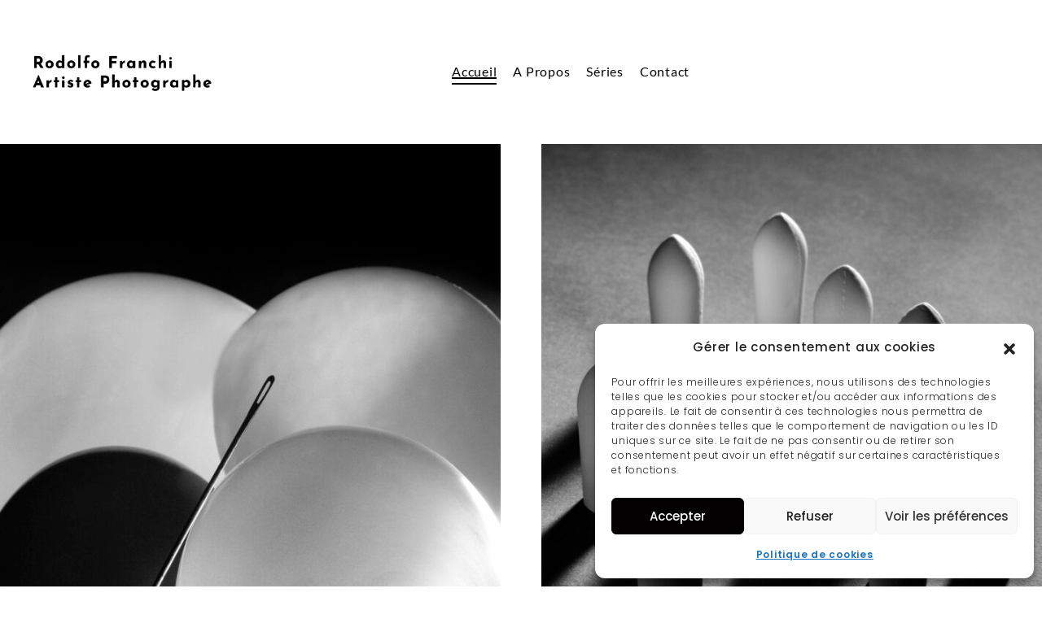

--- FILE ---
content_type: text/html; charset=UTF-8
request_url: https://rodolfofranchi.com/
body_size: 18917
content:
    <!DOCTYPE html>
    <html lang="fr-FR">
    <head>
        <meta charset="UTF-8">
				<meta name='robots' content='index, follow, max-image-preview:large, max-snippet:-1, max-video-preview:-1' />

	<!-- This site is optimized with the Yoast SEO plugin v26.8 - https://yoast.com/product/yoast-seo-wordpress/ -->
	<title>Accueil - Rodolfo Franchi</title>
	<link rel="canonical" href="https://rodolfofranchi.com/" />
	<meta property="og:locale" content="fr_FR" />
	<meta property="og:type" content="website" />
	<meta property="og:title" content="Accueil - Rodolfo Franchi" />
	<meta property="og:description" content="Rodolfo Franchi Démarche artistique La singularité des oeuvres de Rodolfo Franchi est soulignée par sa façon de sublimer voire de détourner des objets ou des situations du quotidien de leur fonction première, de poser un cadre sur un lieu existant, d&#8217;ouvrir une fenêtre là où il n&#8217;y en a pas. La citation de Cicéron “ ..." />
	<meta property="og:url" content="https://rodolfofranchi.com/" />
	<meta property="og:site_name" content="Rodolfo Franchi" />
	<meta property="article:modified_time" content="2025-09-12T13:52:04+00:00" />
	<meta property="og:image" content="https://rodolfofranchi.com/wp-content/uploads/2024/01/05-A-qui-le-tour-683x1024.jpg" />
	<meta name="twitter:card" content="summary_large_image" />
	<script type="application/ld+json" class="yoast-schema-graph">{"@context":"https://schema.org","@graph":[{"@type":"WebPage","@id":"https://rodolfofranchi.com/","url":"https://rodolfofranchi.com/","name":"Accueil - Rodolfo Franchi","isPartOf":{"@id":"https://rodolfofranchi.com/#website"},"primaryImageOfPage":{"@id":"https://rodolfofranchi.com/#primaryimage"},"image":{"@id":"https://rodolfofranchi.com/#primaryimage"},"thumbnailUrl":"https://rodolfofranchi.com/wp-content/uploads/2024/01/05-A-qui-le-tour-683x1024.jpg","datePublished":"2023-12-05T16:18:16+00:00","dateModified":"2025-09-12T13:52:04+00:00","breadcrumb":{"@id":"https://rodolfofranchi.com/#breadcrumb"},"inLanguage":"fr-FR","potentialAction":[{"@type":"ReadAction","target":["https://rodolfofranchi.com/"]}]},{"@type":"ImageObject","inLanguage":"fr-FR","@id":"https://rodolfofranchi.com/#primaryimage","url":"https://rodolfofranchi.com/wp-content/uploads/2024/01/05-A-qui-le-tour-e1740469490330.jpg","contentUrl":"https://rodolfofranchi.com/wp-content/uploads/2024/01/05-A-qui-le-tour-e1740469490330.jpg","width":800,"height":1200},{"@type":"BreadcrumbList","@id":"https://rodolfofranchi.com/#breadcrumb","itemListElement":[{"@type":"ListItem","position":1,"name":"Accueil"}]},{"@type":"WebSite","@id":"https://rodolfofranchi.com/#website","url":"https://rodolfofranchi.com/","name":"Rodolphe Franchi","description":"","potentialAction":[{"@type":"SearchAction","target":{"@type":"EntryPoint","urlTemplate":"https://rodolfofranchi.com/?s={search_term_string}"},"query-input":{"@type":"PropertyValueSpecification","valueRequired":true,"valueName":"search_term_string"}}],"inLanguage":"fr-FR"}]}</script>
	<!-- / Yoast SEO plugin. -->


<link rel='dns-prefetch' href='//fonts.googleapis.com' />
<link rel="alternate" type="application/rss+xml" title="Rodolfo Franchi &raquo; Flux" href="https://rodolfofranchi.com/feed/" />
<link rel="alternate" type="application/rss+xml" title="Rodolfo Franchi &raquo; Flux des commentaires" href="https://rodolfofranchi.com/comments/feed/" />
<link rel="alternate" title="oEmbed (JSON)" type="application/json+oembed" href="https://rodolfofranchi.com/wp-json/oembed/1.0/embed?url=https%3A%2F%2Frodolfofranchi.com%2F" />
<link rel="alternate" title="oEmbed (XML)" type="text/xml+oembed" href="https://rodolfofranchi.com/wp-json/oembed/1.0/embed?url=https%3A%2F%2Frodolfofranchi.com%2F&#038;format=xml" />
<style id='wp-img-auto-sizes-contain-inline-css' type='text/css'>
img:is([sizes=auto i],[sizes^="auto," i]){contain-intrinsic-size:3000px 1500px}
/*# sourceURL=wp-img-auto-sizes-contain-inline-css */
</style>
<link rel='stylesheet' id='zuko-general-css' href='https://rodolfofranchi.com/wp-content/themes/zuko/assets/css/general.css?ver=6.9' type='text/css' media='all' />
<link rel='stylesheet' id='zuko-style-css' href='https://rodolfofranchi.com/wp-content/themes/zuko/style.css?ver=6.9' type='text/css' media='all' />
<style id='wp-emoji-styles-inline-css' type='text/css'>

	img.wp-smiley, img.emoji {
		display: inline !important;
		border: none !important;
		box-shadow: none !important;
		height: 1em !important;
		width: 1em !important;
		margin: 0 0.07em !important;
		vertical-align: -0.1em !important;
		background: none !important;
		padding: 0 !important;
	}
/*# sourceURL=wp-emoji-styles-inline-css */
</style>
<style id='classic-theme-styles-inline-css' type='text/css'>
/*! This file is auto-generated */
.wp-block-button__link{color:#fff;background-color:#32373c;border-radius:9999px;box-shadow:none;text-decoration:none;padding:calc(.667em + 2px) calc(1.333em + 2px);font-size:1.125em}.wp-block-file__button{background:#32373c;color:#fff;text-decoration:none}
/*# sourceURL=/wp-includes/css/classic-themes.min.css */
</style>
<style id='global-styles-inline-css' type='text/css'>
:root{--wp--preset--aspect-ratio--square: 1;--wp--preset--aspect-ratio--4-3: 4/3;--wp--preset--aspect-ratio--3-4: 3/4;--wp--preset--aspect-ratio--3-2: 3/2;--wp--preset--aspect-ratio--2-3: 2/3;--wp--preset--aspect-ratio--16-9: 16/9;--wp--preset--aspect-ratio--9-16: 9/16;--wp--preset--color--black: #000000;--wp--preset--color--cyan-bluish-gray: #abb8c3;--wp--preset--color--white: #ffffff;--wp--preset--color--pale-pink: #f78da7;--wp--preset--color--vivid-red: #cf2e2e;--wp--preset--color--luminous-vivid-orange: #ff6900;--wp--preset--color--luminous-vivid-amber: #fcb900;--wp--preset--color--light-green-cyan: #7bdcb5;--wp--preset--color--vivid-green-cyan: #00d084;--wp--preset--color--pale-cyan-blue: #8ed1fc;--wp--preset--color--vivid-cyan-blue: #0693e3;--wp--preset--color--vivid-purple: #9b51e0;--wp--preset--gradient--vivid-cyan-blue-to-vivid-purple: linear-gradient(135deg,rgb(6,147,227) 0%,rgb(155,81,224) 100%);--wp--preset--gradient--light-green-cyan-to-vivid-green-cyan: linear-gradient(135deg,rgb(122,220,180) 0%,rgb(0,208,130) 100%);--wp--preset--gradient--luminous-vivid-amber-to-luminous-vivid-orange: linear-gradient(135deg,rgb(252,185,0) 0%,rgb(255,105,0) 100%);--wp--preset--gradient--luminous-vivid-orange-to-vivid-red: linear-gradient(135deg,rgb(255,105,0) 0%,rgb(207,46,46) 100%);--wp--preset--gradient--very-light-gray-to-cyan-bluish-gray: linear-gradient(135deg,rgb(238,238,238) 0%,rgb(169,184,195) 100%);--wp--preset--gradient--cool-to-warm-spectrum: linear-gradient(135deg,rgb(74,234,220) 0%,rgb(151,120,209) 20%,rgb(207,42,186) 40%,rgb(238,44,130) 60%,rgb(251,105,98) 80%,rgb(254,248,76) 100%);--wp--preset--gradient--blush-light-purple: linear-gradient(135deg,rgb(255,206,236) 0%,rgb(152,150,240) 100%);--wp--preset--gradient--blush-bordeaux: linear-gradient(135deg,rgb(254,205,165) 0%,rgb(254,45,45) 50%,rgb(107,0,62) 100%);--wp--preset--gradient--luminous-dusk: linear-gradient(135deg,rgb(255,203,112) 0%,rgb(199,81,192) 50%,rgb(65,88,208) 100%);--wp--preset--gradient--pale-ocean: linear-gradient(135deg,rgb(255,245,203) 0%,rgb(182,227,212) 50%,rgb(51,167,181) 100%);--wp--preset--gradient--electric-grass: linear-gradient(135deg,rgb(202,248,128) 0%,rgb(113,206,126) 100%);--wp--preset--gradient--midnight: linear-gradient(135deg,rgb(2,3,129) 0%,rgb(40,116,252) 100%);--wp--preset--font-size--small: 13px;--wp--preset--font-size--medium: 20px;--wp--preset--font-size--large: 36px;--wp--preset--font-size--x-large: 42px;--wp--preset--spacing--20: 0.44rem;--wp--preset--spacing--30: 0.67rem;--wp--preset--spacing--40: 1rem;--wp--preset--spacing--50: 1.5rem;--wp--preset--spacing--60: 2.25rem;--wp--preset--spacing--70: 3.38rem;--wp--preset--spacing--80: 5.06rem;--wp--preset--shadow--natural: 6px 6px 9px rgba(0, 0, 0, 0.2);--wp--preset--shadow--deep: 12px 12px 50px rgba(0, 0, 0, 0.4);--wp--preset--shadow--sharp: 6px 6px 0px rgba(0, 0, 0, 0.2);--wp--preset--shadow--outlined: 6px 6px 0px -3px rgb(255, 255, 255), 6px 6px rgb(0, 0, 0);--wp--preset--shadow--crisp: 6px 6px 0px rgb(0, 0, 0);}:where(.is-layout-flex){gap: 0.5em;}:where(.is-layout-grid){gap: 0.5em;}body .is-layout-flex{display: flex;}.is-layout-flex{flex-wrap: wrap;align-items: center;}.is-layout-flex > :is(*, div){margin: 0;}body .is-layout-grid{display: grid;}.is-layout-grid > :is(*, div){margin: 0;}:where(.wp-block-columns.is-layout-flex){gap: 2em;}:where(.wp-block-columns.is-layout-grid){gap: 2em;}:where(.wp-block-post-template.is-layout-flex){gap: 1.25em;}:where(.wp-block-post-template.is-layout-grid){gap: 1.25em;}.has-black-color{color: var(--wp--preset--color--black) !important;}.has-cyan-bluish-gray-color{color: var(--wp--preset--color--cyan-bluish-gray) !important;}.has-white-color{color: var(--wp--preset--color--white) !important;}.has-pale-pink-color{color: var(--wp--preset--color--pale-pink) !important;}.has-vivid-red-color{color: var(--wp--preset--color--vivid-red) !important;}.has-luminous-vivid-orange-color{color: var(--wp--preset--color--luminous-vivid-orange) !important;}.has-luminous-vivid-amber-color{color: var(--wp--preset--color--luminous-vivid-amber) !important;}.has-light-green-cyan-color{color: var(--wp--preset--color--light-green-cyan) !important;}.has-vivid-green-cyan-color{color: var(--wp--preset--color--vivid-green-cyan) !important;}.has-pale-cyan-blue-color{color: var(--wp--preset--color--pale-cyan-blue) !important;}.has-vivid-cyan-blue-color{color: var(--wp--preset--color--vivid-cyan-blue) !important;}.has-vivid-purple-color{color: var(--wp--preset--color--vivid-purple) !important;}.has-black-background-color{background-color: var(--wp--preset--color--black) !important;}.has-cyan-bluish-gray-background-color{background-color: var(--wp--preset--color--cyan-bluish-gray) !important;}.has-white-background-color{background-color: var(--wp--preset--color--white) !important;}.has-pale-pink-background-color{background-color: var(--wp--preset--color--pale-pink) !important;}.has-vivid-red-background-color{background-color: var(--wp--preset--color--vivid-red) !important;}.has-luminous-vivid-orange-background-color{background-color: var(--wp--preset--color--luminous-vivid-orange) !important;}.has-luminous-vivid-amber-background-color{background-color: var(--wp--preset--color--luminous-vivid-amber) !important;}.has-light-green-cyan-background-color{background-color: var(--wp--preset--color--light-green-cyan) !important;}.has-vivid-green-cyan-background-color{background-color: var(--wp--preset--color--vivid-green-cyan) !important;}.has-pale-cyan-blue-background-color{background-color: var(--wp--preset--color--pale-cyan-blue) !important;}.has-vivid-cyan-blue-background-color{background-color: var(--wp--preset--color--vivid-cyan-blue) !important;}.has-vivid-purple-background-color{background-color: var(--wp--preset--color--vivid-purple) !important;}.has-black-border-color{border-color: var(--wp--preset--color--black) !important;}.has-cyan-bluish-gray-border-color{border-color: var(--wp--preset--color--cyan-bluish-gray) !important;}.has-white-border-color{border-color: var(--wp--preset--color--white) !important;}.has-pale-pink-border-color{border-color: var(--wp--preset--color--pale-pink) !important;}.has-vivid-red-border-color{border-color: var(--wp--preset--color--vivid-red) !important;}.has-luminous-vivid-orange-border-color{border-color: var(--wp--preset--color--luminous-vivid-orange) !important;}.has-luminous-vivid-amber-border-color{border-color: var(--wp--preset--color--luminous-vivid-amber) !important;}.has-light-green-cyan-border-color{border-color: var(--wp--preset--color--light-green-cyan) !important;}.has-vivid-green-cyan-border-color{border-color: var(--wp--preset--color--vivid-green-cyan) !important;}.has-pale-cyan-blue-border-color{border-color: var(--wp--preset--color--pale-cyan-blue) !important;}.has-vivid-cyan-blue-border-color{border-color: var(--wp--preset--color--vivid-cyan-blue) !important;}.has-vivid-purple-border-color{border-color: var(--wp--preset--color--vivid-purple) !important;}.has-vivid-cyan-blue-to-vivid-purple-gradient-background{background: var(--wp--preset--gradient--vivid-cyan-blue-to-vivid-purple) !important;}.has-light-green-cyan-to-vivid-green-cyan-gradient-background{background: var(--wp--preset--gradient--light-green-cyan-to-vivid-green-cyan) !important;}.has-luminous-vivid-amber-to-luminous-vivid-orange-gradient-background{background: var(--wp--preset--gradient--luminous-vivid-amber-to-luminous-vivid-orange) !important;}.has-luminous-vivid-orange-to-vivid-red-gradient-background{background: var(--wp--preset--gradient--luminous-vivid-orange-to-vivid-red) !important;}.has-very-light-gray-to-cyan-bluish-gray-gradient-background{background: var(--wp--preset--gradient--very-light-gray-to-cyan-bluish-gray) !important;}.has-cool-to-warm-spectrum-gradient-background{background: var(--wp--preset--gradient--cool-to-warm-spectrum) !important;}.has-blush-light-purple-gradient-background{background: var(--wp--preset--gradient--blush-light-purple) !important;}.has-blush-bordeaux-gradient-background{background: var(--wp--preset--gradient--blush-bordeaux) !important;}.has-luminous-dusk-gradient-background{background: var(--wp--preset--gradient--luminous-dusk) !important;}.has-pale-ocean-gradient-background{background: var(--wp--preset--gradient--pale-ocean) !important;}.has-electric-grass-gradient-background{background: var(--wp--preset--gradient--electric-grass) !important;}.has-midnight-gradient-background{background: var(--wp--preset--gradient--midnight) !important;}.has-small-font-size{font-size: var(--wp--preset--font-size--small) !important;}.has-medium-font-size{font-size: var(--wp--preset--font-size--medium) !important;}.has-large-font-size{font-size: var(--wp--preset--font-size--large) !important;}.has-x-large-font-size{font-size: var(--wp--preset--font-size--x-large) !important;}
:where(.wp-block-post-template.is-layout-flex){gap: 1.25em;}:where(.wp-block-post-template.is-layout-grid){gap: 1.25em;}
:where(.wp-block-term-template.is-layout-flex){gap: 1.25em;}:where(.wp-block-term-template.is-layout-grid){gap: 1.25em;}
:where(.wp-block-columns.is-layout-flex){gap: 2em;}:where(.wp-block-columns.is-layout-grid){gap: 2em;}
:root :where(.wp-block-pullquote){font-size: 1.5em;line-height: 1.6;}
/*# sourceURL=global-styles-inline-css */
</style>
<link rel='stylesheet' id='contact-form-7-css' href='https://rodolfofranchi.com/wp-content/plugins/contact-form-7/includes/css/styles.css?ver=6.1.4' type='text/css' media='all' />
<link rel='stylesheet' id='whizzy_skin-css' href='https://rodolfofranchi.com/wp-content/plugins/whizzy/assets/css/skin.css?ver=6.9' type='text/css' media='all' />
<link rel='stylesheet' id='whizzy-advanced-main-css' href='https://rodolfofranchi.com/wp-content/plugins/whizzy/assets/css/advanced.css?ver=6.9' type='text/css' media='all' />
<link rel='stylesheet' id='whizzy-advanced-shortcodes-css' href='https://rodolfofranchi.com/wp-content/plugins/whizzy/assets/css/shortcodes.css?ver=6.9' type='text/css' media='all' />
<link rel='stylesheet' id='cmplz-general-css' href='https://rodolfofranchi.com/wp-content/plugins/complianz-gdpr/assets/css/cookieblocker.min.css?ver=1767167450' type='text/css' media='all' />
<link rel='stylesheet' id='zuko-child-css-css' href='https://rodolfofranchi.com/wp-content/themes/zuko-child-theme/style.css?ver=6.9' type='text/css' media='all' />
<link rel='stylesheet' id='elementor-frontend-css' href='https://rodolfofranchi.com/wp-content/plugins/elementor/assets/css/frontend.min.css?ver=3.34.3' type='text/css' media='all' />
<link rel='stylesheet' id='elementor-post-9-css' href='https://rodolfofranchi.com/wp-content/uploads/elementor/css/post-9.css?ver=1769615234' type='text/css' media='all' />
<link rel='stylesheet' id='elementor-pro-css' href='https://rodolfofranchi.com/wp-content/plugins/elementor-pro/assets/css/frontend.min.css?ver=3.5.0' type='text/css' media='all' />
<link rel='stylesheet' id='swiper-css' href='https://rodolfofranchi.com/wp-content/plugins/elementor/assets/lib/swiper/v8/css/swiper.min.css?ver=8.4.5' type='text/css' media='all' />
<link rel='stylesheet' id='e-swiper-css' href='https://rodolfofranchi.com/wp-content/plugins/elementor/assets/css/conditionals/e-swiper.min.css?ver=3.34.3' type='text/css' media='all' />
<link rel='stylesheet' id='widget-image-carousel-css' href='https://rodolfofranchi.com/wp-content/plugins/elementor/assets/css/widget-image-carousel.min.css?ver=3.34.3' type='text/css' media='all' />
<link rel='stylesheet' id='widget-image-css' href='https://rodolfofranchi.com/wp-content/plugins/elementor/assets/css/widget-image.min.css?ver=3.34.3' type='text/css' media='all' />
<link rel='stylesheet' id='e-animation-slideInUp-css' href='https://rodolfofranchi.com/wp-content/plugins/elementor/assets/lib/animations/styles/slideInUp.min.css?ver=3.34.3' type='text/css' media='all' />
<link rel='stylesheet' id='widget-divider-css' href='https://rodolfofranchi.com/wp-content/plugins/elementor/assets/css/widget-divider.min.css?ver=3.34.3' type='text/css' media='all' />
<link rel='stylesheet' id='widget-heading-css' href='https://rodolfofranchi.com/wp-content/plugins/elementor/assets/css/widget-heading.min.css?ver=3.34.3' type='text/css' media='all' />
<link rel='stylesheet' id='elementor-post-24890-css' href='https://rodolfofranchi.com/wp-content/uploads/elementor/css/post-24890.css?ver=1769615234' type='text/css' media='all' />
<link rel='stylesheet' id='elementor-post-2170-css' href='https://rodolfofranchi.com/wp-content/uploads/elementor/css/post-2170.css?ver=1769615235' type='text/css' media='all' />
<link rel='stylesheet' id='elementor-post-740-css' href='https://rodolfofranchi.com/wp-content/uploads/elementor/css/post-740.css?ver=1769615235' type='text/css' media='all' />
<link rel='stylesheet' id='aheto_google_fonts-css' href='https://fonts.googleapis.com/css?family=Roboto:200,200i,300,300i,400,400i,500,500i,600,600i,700,700i,800,800i,900,900i%7CPoppins:200,200i,300,300i,400,400i,500,500i,600,600i,700,700i,800,800i,900,900i&#038;display=swap' type='text/css' media='all' />
<link rel='stylesheet' id='font-awesome-4.7.0-css' href='https://rodolfofranchi.com/wp-content/plugins/aheto/assets/fonts/font-awesome.min.css' type='text/css' media='all' />
<link rel='stylesheet' id='ionicons-css' href='https://rodolfofranchi.com/wp-content/plugins/aheto/assets/fonts/ionicons.min.css' type='text/css' media='all' />
<link rel='stylesheet' id='style-main-css' href='https://rodolfofranchi.com/wp-content/plugins/aheto/assets/frontend/css/style.css' type='text/css' media='all' />
<link rel='stylesheet' id='style-skin-css' href='//rodolfofranchi.com/wp-content/uploads/aheto-styles/aheto-main_light.css?timestamp=1701791352' type='text/css' media='all' />
<link rel='stylesheet' id='whizzy_gallery-general-css' href='https://rodolfofranchi.com/wp-content/plugins/whizzy/assets/css/gallery-general.css?ver=1.0.0' type='text/css' media='all' />
<link rel='stylesheet' id='lightgallery-css' href='https://rodolfofranchi.com/wp-content/plugins/aheto/assets/frontend/vendors/lightgallery/lightgallery.min.css' type='text/css' media='all' />
<link rel='stylesheet' id='elementor-gf-local-roboto-css' href='https://rodolfofranchi.com/wp-content/uploads/elementor/google-fonts/css/roboto.css?ver=1746718234' type='text/css' media='all' />
<link rel='stylesheet' id='elementor-gf-local-robotoslab-css' href='https://rodolfofranchi.com/wp-content/uploads/elementor/google-fonts/css/robotoslab.css?ver=1746718237' type='text/css' media='all' />
<link rel='stylesheet' id='elementor-gf-local-poppins-css' href='https://rodolfofranchi.com/wp-content/uploads/elementor/google-fonts/css/poppins.css?ver=1746718246' type='text/css' media='all' />
<link rel='stylesheet' id='elementor-gf-local-lato-css' href='https://rodolfofranchi.com/wp-content/uploads/elementor/google-fonts/css/lato.css?ver=1746718246' type='text/css' media='all' />
<link rel='stylesheet' id='elementor-gf-local-josefinsans-css' href='https://rodolfofranchi.com/wp-content/uploads/elementor/google-fonts/css/josefinsans.css?ver=1746718248' type='text/css' media='all' />
<script type="text/javascript" src="https://rodolfofranchi.com/wp-includes/js/jquery/jquery.min.js?ver=3.7.1" id="jquery-core-js"></script>
<script type="text/javascript" src="https://rodolfofranchi.com/wp-includes/js/jquery/jquery-migrate.min.js?ver=3.4.1" id="jquery-migrate-js"></script>
<link rel="EditURI" type="application/rsd+xml" title="RSD" href="https://rodolfofranchi.com/xmlrpc.php?rsd" />
<meta name="generator" content="WordPress 6.9" />
<link rel='shortlink' href='https://rodolfofranchi.com/' />
			<style>.cmplz-hidden {
					display: none !important;
				}</style><meta name="generator" content="Elementor 3.34.3; features: e_font_icon_svg, additional_custom_breakpoints; settings: css_print_method-external, google_font-enabled, font_display-swap">
			<style>
				.e-con.e-parent:nth-of-type(n+4):not(.e-lazyloaded):not(.e-no-lazyload),
				.e-con.e-parent:nth-of-type(n+4):not(.e-lazyloaded):not(.e-no-lazyload) * {
					background-image: none !important;
				}
				@media screen and (max-height: 1024px) {
					.e-con.e-parent:nth-of-type(n+3):not(.e-lazyloaded):not(.e-no-lazyload),
					.e-con.e-parent:nth-of-type(n+3):not(.e-lazyloaded):not(.e-no-lazyload) * {
						background-image: none !important;
					}
				}
				@media screen and (max-height: 640px) {
					.e-con.e-parent:nth-of-type(n+2):not(.e-lazyloaded):not(.e-no-lazyload),
					.e-con.e-parent:nth-of-type(n+2):not(.e-lazyloaded):not(.e-no-lazyload) * {
						background-image: none !important;
					}
				}
			</style>
			<!-- Google tag (gtag.js) -->
<script type="text/plain" data-service="google-analytics" data-category="statistics" async data-cmplz-src="https://www.googletagmanager.com/gtag/js?id=G-Q5E3RKWDMT"></script>
<script>
  window.dataLayer = window.dataLayer || [];
  function gtag(){dataLayer.push(arguments);}
  gtag('js', new Date());
  gtag('config', 'G-Q5E3RKWDMT');
</script>
<link rel="icon" href="https://rodolfofranchi.com/wp-content/uploads/2024/02/cropped-favicon-32x32.png" sizes="32x32" />
<link rel="icon" href="https://rodolfofranchi.com/wp-content/uploads/2024/02/cropped-favicon-192x192.png" sizes="192x192" />
<link rel="apple-touch-icon" href="https://rodolfofranchi.com/wp-content/uploads/2024/02/cropped-favicon-180x180.png" />
<meta name="msapplication-TileImage" content="https://rodolfofranchi.com/wp-content/uploads/2024/02/cropped-favicon-270x270.png" />
<style type="text/css">body .aheto-footer, body .aheto-footer p{color:#ffffff;}body .aheto-footer a{color:#ffffff;}</style><style type="text/css"></style>        <meta name="viewport" content="width=device-width, initial-scale=1">
    </head>
    <body data-cmplz=1 class="home wp-singular page-template page-template-aheto_canvas page page-id-24890 wp-theme-zuko wp-child-theme-zuko-child-theme no-sidebar elementor-default elementor-kit-9 elementor-page elementor-page-24890">
		
    <header id="masthead" itemscope="itemscope" itemtype="https://schema.org/WPHeader"
            class="aheto-header  ">
					<div data-elementor-type="wp-post" data-elementor-id="2170" class="elementor elementor-2170">
						<section class="elementor-section elementor-top-section elementor-element elementor-element-bb7eb7e elementor-section-stretched elementor-section-full_width elementor-section-height-default elementor-section-height-default" data-id="bb7eb7e" data-element_type="section" data-settings="{&quot;stretch_section&quot;:&quot;section-stretched&quot;}">
						<div class="elementor-container elementor-column-gap-no">
					<div class="elementor-column elementor-col-100 elementor-top-column elementor-element elementor-element-db16972" data-id="db16972" data-element_type="column">
			<div class="elementor-widget-wrap elementor-element-populated">
						<div class="elementor-element elementor-element-0373607 elementor-widget elementor-widget-aheto_navigation" data-id="0373607" data-element_type="widget" data-widget_type="aheto_navigation.default">
				<div class="elementor-widget-container">
					<div class="aheto_navigation_697ea8a4bc598  main-header main-header--azyn-main main-header-js " data-mobile-menu="1199">
	<div class="main-header__main-line">

		<button class="hamburger main-header__hamburger js-toggle-mobile-menu" type="button">
                <span class="hamburger-box">
                    <span class="hamburger-inner"></span>
                </span>
		</button>

		<div class="aheto-logo main-header__logo">
			<a href="https://rodolfofranchi.com/">
				<img width="334" height="71" src="https://rodolfofranchi.com/wp-content/uploads/2021/03/logo-rodolfo-franchi.png" class="aheto-logo__image" alt="" decoding="async" srcset="https://rodolfofranchi.com/wp-content/uploads/2021/03/logo-rodolfo-franchi.png 334w, https://rodolfofranchi.com/wp-content/uploads/2021/03/logo-rodolfo-franchi-300x64.png 300w" sizes="(max-width: 334px) 100vw, 334px" /><img width="334" height="71" src="https://rodolfofranchi.com/wp-content/uploads/2021/03/logo-rodolfo-franchi.png" class="aheto-logo__image mob-logo" alt="" decoding="async" srcset="https://rodolfofranchi.com/wp-content/uploads/2021/03/logo-rodolfo-franchi.png 334w, https://rodolfofranchi.com/wp-content/uploads/2021/03/logo-rodolfo-franchi-300x64.png 300w" sizes="(max-width: 334px) 100vw, 334px" />			</a>

		</div>

		<div class="main-header__menu-box  "
			 data-back="Back">
			<span class="mobile-menu-title">Menu</span>

			<nav class="menu-home-page-container"><ul id="menu-centred-menu-left-dark" class="main-menu main-menu--inline"><li id="menu-item-24983" class="menu-item menu-item-type-post_type menu-item-object-page menu-item-home current-menu-item page_item page-item-24890 current_page_item menu-item-24983"><a href="https://rodolfofranchi.com/" aria-current="page">Accueil</a></li>
<li id="menu-item-24982" class="menu-item menu-item-type-post_type menu-item-object-page menu-item-24982"><a href="https://rodolfofranchi.com/a-propos/">A Propos</a></li>
<li id="menu-item-24981" class="menu-item menu-item-type-post_type menu-item-object-page menu-item-24981"><a href="https://rodolfofranchi.com/series/">Séries</a></li>
<li id="menu-item-24979" class="menu-item menu-item-type-post_type menu-item-object-page menu-item-24979"><a href="https://rodolfofranchi.com/contact/">Contact</a></li>
</ul></nav>		</div>
			</div>
</div>
				</div>
				</div>
					</div>
		</div>
					</div>
		</section>
				</div>
		    </header>

		<div data-elementor-type="page" data-elementor-id="24890" class="elementor elementor-24890">
				<div class="elementor-element elementor-element-c624e29 e-con-full e-flex e-con e-parent" data-id="c624e29" data-element_type="container">
				<div class="elementor-element elementor-element-7645b6d elementor-widget elementor-widget-image-carousel" data-id="7645b6d" data-element_type="widget" data-settings="{&quot;slides_to_show&quot;:&quot;2&quot;,&quot;slides_to_scroll&quot;:&quot;2&quot;,&quot;navigation&quot;:&quot;none&quot;,&quot;pause_on_hover&quot;:&quot;no&quot;,&quot;image_spacing_custom&quot;:{&quot;unit&quot;:&quot;px&quot;,&quot;size&quot;:50,&quot;sizes&quot;:[]},&quot;slides_to_show_mobile&quot;:&quot;2&quot;,&quot;slides_to_scroll_tablet&quot;:&quot;2&quot;,&quot;slides_to_scroll_mobile&quot;:&quot;2&quot;,&quot;autoplay&quot;:&quot;yes&quot;,&quot;pause_on_interaction&quot;:&quot;yes&quot;,&quot;autoplay_speed&quot;:5000,&quot;infinite&quot;:&quot;yes&quot;,&quot;speed&quot;:500,&quot;image_spacing_custom_tablet&quot;:{&quot;unit&quot;:&quot;px&quot;,&quot;size&quot;:&quot;&quot;,&quot;sizes&quot;:[]},&quot;image_spacing_custom_mobile&quot;:{&quot;unit&quot;:&quot;px&quot;,&quot;size&quot;:&quot;&quot;,&quot;sizes&quot;:[]}}" data-widget_type="image-carousel.default">
				<div class="elementor-widget-container">
							<div class="elementor-image-carousel-wrapper swiper" role="region" aria-roledescription="carousel" aria-label="Carrousel d’images" dir="ltr">
			<div class="elementor-image-carousel swiper-wrapper" aria-live="off">
								<div class="swiper-slide" role="group" aria-roledescription="slide" aria-label="1 sur 20"><a data-elementor-open-lightbox="yes" data-elementor-lightbox-slideshow="7645b6d" data-elementor-lightbox-title="A qui le tour" data-e-action-hash="#elementor-action%3Aaction%3Dlightbox%26settings%3DeyJpZCI6MjUxNjAsInVybCI6Imh0dHBzOlwvXC9yb2RvbGZvZnJhbmNoaS5jb21cL3dwLWNvbnRlbnRcL3VwbG9hZHNcLzIwMjRcLzAxXC8wNS1BLXF1aS1sZS10b3VyLWUxNzQwNDY5NDkwMzMwLmpwZyIsInNsaWRlc2hvdyI6Ijc2NDViNmQifQ%3D%3D" href="https://rodolfofranchi.com/series/"><figure class="swiper-slide-inner"><img decoding="async" class="swiper-slide-image" src="https://rodolfofranchi.com/wp-content/uploads/2024/01/05-A-qui-le-tour-683x1024.jpg" alt="A qui le tour" /></figure></a></div><div class="swiper-slide" role="group" aria-roledescription="slide" aria-label="2 sur 20"><a data-elementor-open-lightbox="yes" data-elementor-lightbox-slideshow="7645b6d" data-elementor-lightbox-title="Suppôt de Satan" data-e-action-hash="#elementor-action%3Aaction%3Dlightbox%26settings%3DeyJpZCI6MjUzNzMsInVybCI6Imh0dHBzOlwvXC9yb2RvbGZvZnJhbmNoaS5jb21cL3dwLWNvbnRlbnRcL3VwbG9hZHNcLzIwMjRcLzAyXC9TdXBwb3QtZGUtU2F0YW4tZTE3NDAzODgyMzgxODYuanBnIiwic2xpZGVzaG93IjoiNzY0NWI2ZCJ9" href="https://rodolfofranchi.com/series/"><figure class="swiper-slide-inner"><img decoding="async" class="swiper-slide-image" src="https://rodolfofranchi.com/wp-content/uploads/2024/02/Suppot-de-Satan-683x1024.jpg" alt="Suppôt de Satan" /></figure></a></div><div class="swiper-slide" role="group" aria-roledescription="slide" aria-label="3 sur 20"><a data-elementor-open-lightbox="yes" data-elementor-lightbox-slideshow="7645b6d" data-elementor-lightbox-title="A table !" data-e-action-hash="#elementor-action%3Aaction%3Dlightbox%26settings%3DeyJpZCI6MjUwNDcsInVybCI6Imh0dHBzOlwvXC9yb2RvbGZvZnJhbmNoaS5jb21cL3dwLWNvbnRlbnRcL3VwbG9hZHNcLzIwMjNcLzEyXC8wOS1Db3V2ZXJ0cy1lMTczOTk3MDgwODEzOS5qcGciLCJzbGlkZXNob3ciOiI3NjQ1YjZkIn0%3D" href="https://rodolfofranchi.com/series/"><figure class="swiper-slide-inner"><img decoding="async" class="swiper-slide-image" src="https://rodolfofranchi.com/wp-content/uploads/2023/12/09-Couverts-683x1024.jpg" alt="A table !" /></figure></a></div><div class="swiper-slide" role="group" aria-roledescription="slide" aria-label="4 sur 20"><a data-elementor-open-lightbox="yes" data-elementor-lightbox-slideshow="7645b6d" data-elementor-lightbox-title="Entre quatre yeux" data-e-action-hash="#elementor-action%3Aaction%3Dlightbox%26settings%3DeyJpZCI6MjYzMDcsInVybCI6Imh0dHBzOlwvXC9yb2RvbGZvZnJhbmNoaS5jb21cL3dwLWNvbnRlbnRcL3VwbG9hZHNcLzIwMjVcLzAyXC8wMzItRW50cmUtcXVhdHJlLXlldXgtZTE3Mzk5NzI2NTcxMzMuanBnIiwic2xpZGVzaG93IjoiNzY0NWI2ZCJ9" href="https://rodolfofranchi.com/series/"><figure class="swiper-slide-inner"><img decoding="async" class="swiper-slide-image" src="https://rodolfofranchi.com/wp-content/uploads/2025/02/032-Entre-quatre-yeux-683x1024.jpg" alt="Entre quatre yeux" /></figure></a></div><div class="swiper-slide" role="group" aria-roledescription="slide" aria-label="5 sur 20"><a data-elementor-open-lightbox="yes" data-elementor-lightbox-slideshow="7645b6d" data-elementor-lightbox-title="Bain de soleil" data-e-action-hash="#elementor-action%3Aaction%3Dlightbox%26settings%3DeyJpZCI6MjUzMzYsInVybCI6Imh0dHBzOlwvXC9yb2RvbGZvZnJhbmNoaS5jb21cL3dwLWNvbnRlbnRcL3VwbG9hZHNcLzIwMjRcLzAyXC8wMjUtQmFpbi1kZS1zb2xlaWwtZTE3NDAzODg1OTAyMDQuanBnIiwic2xpZGVzaG93IjoiNzY0NWI2ZCJ9" href="https://rodolfofranchi.com/series/"><figure class="swiper-slide-inner"><img decoding="async" class="swiper-slide-image" src="https://rodolfofranchi.com/wp-content/uploads/2024/02/025-Bain-de-soleil-683x1024.jpg" alt="Bain de soleil" /></figure></a></div><div class="swiper-slide" role="group" aria-roledescription="slide" aria-label="6 sur 20"><a data-elementor-open-lightbox="yes" data-elementor-lightbox-slideshow="7645b6d" data-elementor-lightbox-title="Zénitude" data-e-action-hash="#elementor-action%3Aaction%3Dlightbox%26settings%3DeyJpZCI6MjYyNjcsInVybCI6Imh0dHBzOlwvXC9yb2RvbGZvZnJhbmNoaS5jb21cL3dwLWNvbnRlbnRcL3VwbG9hZHNcLzIwMjRcLzA5XC8wMjEtWmVuaXR1ZGUtZTE3Mzk5NzEwMTg0MzcuanBnIiwic2xpZGVzaG93IjoiNzY0NWI2ZCJ9" href="https://rodolfofranchi.com/series/"><figure class="swiper-slide-inner"><img decoding="async" class="swiper-slide-image" src="https://rodolfofranchi.com/wp-content/uploads/2024/09/021-Zenitude-683x1024.jpg" alt="Zénitude" /></figure></a></div><div class="swiper-slide" role="group" aria-roledescription="slide" aria-label="7 sur 20"><a data-elementor-open-lightbox="yes" data-elementor-lightbox-slideshow="7645b6d" data-elementor-lightbox-title="Le clocher" data-e-action-hash="#elementor-action%3Aaction%3Dlightbox%26settings%3DeyJpZCI6MjUwODQsInVybCI6Imh0dHBzOlwvXC9yb2RvbGZvZnJhbmNoaS5jb21cL3dwLWNvbnRlbnRcL3VwbG9hZHNcLzIwMjNcLzEyXC8wMTgtTGUtY2xvY2hlci1lMTczOTk3MTA2MTEyOS5qcGciLCJzbGlkZXNob3ciOiI3NjQ1YjZkIn0%3D" href="https://rodolfofranchi.com/series/"><figure class="swiper-slide-inner"><img decoding="async" class="swiper-slide-image" src="https://rodolfofranchi.com/wp-content/uploads/2023/12/018-Le-clocher-683x1024.jpg" alt="Le clocher" /></figure></a></div><div class="swiper-slide" role="group" aria-roledescription="slide" aria-label="8 sur 20"><a data-elementor-open-lightbox="yes" data-elementor-lightbox-slideshow="7645b6d" data-elementor-lightbox-title="Présence" data-e-action-hash="#elementor-action%3Aaction%3Dlightbox%26settings%[base64]%3D" href="https://rodolfofranchi.com/series/"><figure class="swiper-slide-inner"><img decoding="async" class="swiper-slide-image" src="https://rodolfofranchi.com/wp-content/uploads/2024/01/024-Distanciation-physique-683x1024.jpg" alt="Présence" /></figure></a></div><div class="swiper-slide" role="group" aria-roledescription="slide" aria-label="9 sur 20"><a data-elementor-open-lightbox="yes" data-elementor-lightbox-slideshow="7645b6d" data-elementor-lightbox-title="Deauville, au chaud" data-e-action-hash="#elementor-action%3Aaction%3Dlightbox%26settings%3DeyJpZCI6MjUzMzgsInVybCI6Imh0dHBzOlwvXC9yb2RvbGZvZnJhbmNoaS5jb21cL3dwLWNvbnRlbnRcL3VwbG9hZHNcLzIwMjRcLzAyXC8wMTUtRGVhdXZpbGxlLWF1LWNoYXVkLWUxNzQwMzg4NTcxMzY5LmpwZyIsInNsaWRlc2hvdyI6Ijc2NDViNmQifQ%3D%3D" href="https://rodolfofranchi.com/series/"><figure class="swiper-slide-inner"><img decoding="async" class="swiper-slide-image" src="https://rodolfofranchi.com/wp-content/uploads/2024/02/015-Deauville-au-chaud-683x1024.jpg" alt="Deauville, au chaud" /></figure></a></div><div class="swiper-slide" role="group" aria-roledescription="slide" aria-label="10 sur 20"><a data-elementor-open-lightbox="yes" data-elementor-lightbox-slideshow="7645b6d" data-elementor-lightbox-title="Arcueil, l&#039;aqueduc" data-e-action-hash="#elementor-action%3Aaction%3Dlightbox%26settings%3DeyJpZCI6MjUzODUsInVybCI6Imh0dHBzOlwvXC9yb2RvbGZvZnJhbmNoaS5jb21cL3dwLWNvbnRlbnRcL3VwbG9hZHNcLzIwMjRcLzAzXC8wMTAtQXJjdWVpbC1sYXF1ZWR1Yy1lMTczOTk3MTE2NzQ1My5qcGciLCJzbGlkZXNob3ciOiI3NjQ1YjZkIn0%3D" href="https://rodolfofranchi.com/series/"><figure class="swiper-slide-inner"><img decoding="async" class="swiper-slide-image" src="https://rodolfofranchi.com/wp-content/uploads/2024/03/010-Arcueil-laqueduc-683x1024.jpg" alt="Arcueil, l&#039;aqueduc" /></figure></a></div><div class="swiper-slide" role="group" aria-roledescription="slide" aria-label="11 sur 20"><a data-elementor-open-lightbox="yes" data-elementor-lightbox-slideshow="7645b6d" data-elementor-lightbox-title="Paris" data-e-action-hash="#elementor-action%3Aaction%3Dlightbox%26settings%3DeyJpZCI6MjUzMzksInVybCI6Imh0dHBzOlwvXC9yb2RvbGZvZnJhbmNoaS5jb21cL3dwLWNvbnRlbnRcL3VwbG9hZHNcLzIwMjRcLzAyXC8wMzQtUGFyaXMuanBnIiwic2xpZGVzaG93IjoiNzY0NWI2ZCJ9" href="https://rodolfofranchi.com/series/"><figure class="swiper-slide-inner"><img decoding="async" class="swiper-slide-image" src="https://rodolfofranchi.com/wp-content/uploads/2024/02/034-Paris-683x1024.jpg" alt="Paris" /></figure></a></div><div class="swiper-slide" role="group" aria-roledescription="slide" aria-label="12 sur 20"><a data-elementor-open-lightbox="yes" data-elementor-lightbox-slideshow="7645b6d" data-elementor-lightbox-title="Paris, la pose" data-e-action-hash="#elementor-action%3Aaction%3Dlightbox%26settings%3DeyJpZCI6MjUxMTEsInVybCI6Imh0dHBzOlwvXC9yb2RvbGZvZnJhbmNoaS5jb21cL3dwLWNvbnRlbnRcL3VwbG9hZHNcLzIwMjNcLzEyXC8wMTctUGFyaXMtbGEtcG9zZS1lMTczOTk3MjczOTU4Ny5qcGciLCJzbGlkZXNob3ciOiI3NjQ1YjZkIn0%3D" href="https://rodolfofranchi.com/series/"><figure class="swiper-slide-inner"><img decoding="async" class="swiper-slide-image" src="https://rodolfofranchi.com/wp-content/uploads/2023/12/017-Paris-la-pose-683x1024.jpg" alt="Paris, la pose" /></figure></a></div><div class="swiper-slide" role="group" aria-roledescription="slide" aria-label="13 sur 20"><a data-elementor-open-lightbox="yes" data-elementor-lightbox-slideshow="7645b6d" data-elementor-lightbox-title="Paris" data-e-action-hash="#elementor-action%3Aaction%3Dlightbox%26settings%3DeyJpZCI6MjUzOTcsInVybCI6Imh0dHBzOlwvXC9yb2RvbGZvZnJhbmNoaS5jb21cL3dwLWNvbnRlbnRcL3VwbG9hZHNcLzIwMjRcLzAzXC8wMTUtUGFyaXMtZTE3Mzk5NzEyMzQ3MDYuanBnIiwic2xpZGVzaG93IjoiNzY0NWI2ZCJ9" href="https://rodolfofranchi.com/series/"><figure class="swiper-slide-inner"><img decoding="async" class="swiper-slide-image" src="https://rodolfofranchi.com/wp-content/uploads/2024/03/015-Paris-683x1024.jpg" alt="Paris" /></figure></a></div><div class="swiper-slide" role="group" aria-roledescription="slide" aria-label="14 sur 20"><a data-elementor-open-lightbox="yes" data-elementor-lightbox-slideshow="7645b6d" data-elementor-lightbox-title="024-Ivry-sur-Seine-accueil" data-e-action-hash="#elementor-action%3Aaction%3Dlightbox%26settings%[base64]%3D" href="https://rodolfofranchi.com/series/"><figure class="swiper-slide-inner"><img decoding="async" class="swiper-slide-image" src="https://rodolfofranchi.com/wp-content/uploads/2024/02/024-Ivry-sur-Seine-accueil-683x1024.jpg" alt="024-Ivry-sur-Seine-accueil" /></figure></a></div><div class="swiper-slide" role="group" aria-roledescription="slide" aria-label="15 sur 20"><a data-elementor-open-lightbox="yes" data-elementor-lightbox-slideshow="7645b6d" data-elementor-lightbox-title="Paris" data-e-action-hash="#elementor-action%3Aaction%3Dlightbox%26settings%3DeyJpZCI6MjUxMzYsInVybCI6Imh0dHBzOlwvXC9yb2RvbGZvZnJhbmNoaS5jb21cL3dwLWNvbnRlbnRcL3VwbG9hZHNcLzIwMjNcLzEyXC8wMTItUGFyaXMtZTE3Mzk5NzEzNDc4NDAuanBnIiwic2xpZGVzaG93IjoiNzY0NWI2ZCJ9" href="https://rodolfofranchi.com/series/"><figure class="swiper-slide-inner"><img decoding="async" class="swiper-slide-image" src="https://rodolfofranchi.com/wp-content/uploads/2023/12/012-Paris-683x1024.jpg" alt="Paris" /></figure></a></div><div class="swiper-slide" role="group" aria-roledescription="slide" aria-label="16 sur 20"><a data-elementor-open-lightbox="yes" data-elementor-lightbox-slideshow="7645b6d" data-elementor-lightbox-title="Marseille" data-e-action-hash="#elementor-action%3Aaction%3Dlightbox%26settings%3DeyJpZCI6MjUxMzcsInVybCI6Imh0dHBzOlwvXC9yb2RvbGZvZnJhbmNoaS5jb21cL3dwLWNvbnRlbnRcL3VwbG9hZHNcLzIwMjNcLzEyXC8wMTMtTWFyc2VpbGxlLWUxNzM5OTcxMzAxODkyLmpwZyIsInNsaWRlc2hvdyI6Ijc2NDViNmQifQ%3D%3D" href="https://rodolfofranchi.com/series/"><figure class="swiper-slide-inner"><img decoding="async" class="swiper-slide-image" src="https://rodolfofranchi.com/wp-content/uploads/2023/12/013-Marseille-683x1024.jpg" alt="Marseille" /></figure></a></div><div class="swiper-slide" role="group" aria-roledescription="slide" aria-label="17 sur 20"><a data-elementor-open-lightbox="yes" data-elementor-lightbox-slideshow="7645b6d" data-elementor-lightbox-title="01 Mimétisme" data-e-action-hash="#elementor-action%3Aaction%3Dlightbox%26settings%3DeyJpZCI6MjUzMTksInVybCI6Imh0dHBzOlwvXC9yb2RvbGZvZnJhbmNoaS5jb21cL3dwLWNvbnRlbnRcL3VwbG9hZHNcLzIwMjRcLzAyXC8wMS1NaW1ldGlzbWUtZTE3Mzk5MTE4MzU5NDMuanBnIiwic2xpZGVzaG93IjoiNzY0NWI2ZCJ9" href="https://rodolfofranchi.com/series/"><figure class="swiper-slide-inner"><img decoding="async" class="swiper-slide-image" src="https://rodolfofranchi.com/wp-content/uploads/2024/02/01-Mimetisme-683x1024.jpg" alt="01 Mimétisme" /></figure></a></div><div class="swiper-slide" role="group" aria-roledescription="slide" aria-label="18 sur 20"><a data-elementor-open-lightbox="yes" data-elementor-lightbox-slideshow="7645b6d" data-elementor-lightbox-title="Sur la grille" data-e-action-hash="#elementor-action%3Aaction%3Dlightbox%26settings%3DeyJpZCI6MjYxNTMsInVybCI6Imh0dHBzOlwvXC9yb2RvbGZvZnJhbmNoaS5jb21cL3dwLWNvbnRlbnRcL3VwbG9hZHNcLzIwMjRcLzA1XC8wNy1TdXItbGEtZ3JpbGxlLWUxNzM5OTExNTI0NzgxLmpwZyIsInNsaWRlc2hvdyI6Ijc2NDViNmQifQ%3D%3D" href="https://rodolfofranchi.com/series/"><figure class="swiper-slide-inner"><img decoding="async" class="swiper-slide-image" src="https://rodolfofranchi.com/wp-content/uploads/2024/05/07-Sur-la-grille-e1739911524781.jpg" alt="Sur la grille" /></figure></a></div><div class="swiper-slide" role="group" aria-roledescription="slide" aria-label="19 sur 20"><a data-elementor-open-lightbox="yes" data-elementor-lightbox-slideshow="7645b6d" data-e-action-hash="#elementor-action%3Aaction%3Dlightbox%26settings%3DeyJpZCI6MjUyMTQsInVybCI6Imh0dHBzOlwvXC9yb2RvbGZvZnJhbmNoaS5jb21cL3dwLWNvbnRlbnRcL3VwbG9hZHNcLzIwMjRcLzAxXC8wNi1MZWdlcmV0ZS1lMTczOTkxMTU5NDI0My5qcGciLCJzbGlkZXNob3ciOiI3NjQ1YjZkIn0%3D" href="https://rodolfofranchi.com/series/"><figure class="swiper-slide-inner"><img decoding="async" class="swiper-slide-image" src="https://rodolfofranchi.com/wp-content/uploads/2024/01/06-Legerete-683x1024.jpg" alt="" /></figure></a></div><div class="swiper-slide" role="group" aria-roledescription="slide" aria-label="20 sur 20"><a data-elementor-open-lightbox="yes" data-elementor-lightbox-slideshow="7645b6d" data-elementor-lightbox-title="Sans titre" data-e-action-hash="#elementor-action%3Aaction%3Dlightbox%26settings%3DeyJpZCI6MjUyMTIsInVybCI6Imh0dHBzOlwvXC9yb2RvbGZvZnJhbmNoaS5jb21cL3dwLWNvbnRlbnRcL3VwbG9hZHNcLzIwMjRcLzAxXC8wNC1TYW5zLXRpdHJlLWUxNzM5OTExNjkxNTYxLmpwZyIsInNsaWRlc2hvdyI6Ijc2NDViNmQifQ%3D%3D" href="https://rodolfofranchi.com/series/"><figure class="swiper-slide-inner"><img decoding="async" class="swiper-slide-image" src="https://rodolfofranchi.com/wp-content/uploads/2024/01/04-Sans-titre-683x1024.jpg" alt="Sans titre" /></figure></a></div>			</div>
							
									</div>
						</div>
				</div>
				</div>
				<section class="elementor-section elementor-top-section elementor-element elementor-element-5b6639b6 elementor-section-stretched elementor-section-boxed elementor-section-height-default elementor-section-height-default" data-id="5b6639b6" data-element_type="section" data-settings="{&quot;stretch_section&quot;:&quot;section-stretched&quot;}">
						<div class="elementor-container elementor-column-gap-no">
					<div class="elementor-column elementor-col-50 elementor-top-column elementor-element elementor-element-3cd2659d" data-id="3cd2659d" data-element_type="column">
			<div class="elementor-widget-wrap elementor-element-populated">
						<div class="elementor-element elementor-element-55ca2ee6 elementor-widget elementor-widget-image" data-id="55ca2ee6" data-element_type="widget" data-widget_type="image.default">
				<div class="elementor-widget-container">
															<img fetchpriority="high" decoding="async" width="960" height="960" src="https://rodolfofranchi.com/wp-content/uploads/2025/09/Rodolfo-Franchi2.jpg" class="attachment-full size-full wp-image-26587" alt="" srcset="https://rodolfofranchi.com/wp-content/uploads/2025/09/Rodolfo-Franchi2.jpg 960w, https://rodolfofranchi.com/wp-content/uploads/2025/09/Rodolfo-Franchi2-300x300.jpg 300w, https://rodolfofranchi.com/wp-content/uploads/2025/09/Rodolfo-Franchi2-150x150.jpg 150w, https://rodolfofranchi.com/wp-content/uploads/2025/09/Rodolfo-Franchi2-768x768.jpg 768w, https://rodolfofranchi.com/wp-content/uploads/2025/09/Rodolfo-Franchi2-700x700.jpg 700w, https://rodolfofranchi.com/wp-content/uploads/2025/09/Rodolfo-Franchi2-350x350.jpg 350w" sizes="(max-width: 960px) 100vw, 960px" />															</div>
				</div>
					</div>
		</div>
				<div class="elementor-column elementor-col-50 elementor-top-column elementor-element elementor-element-3f3a996e" data-id="3f3a996e" data-element_type="column">
			<div class="elementor-widget-wrap elementor-element-populated">
						<div class="elementor-element elementor-element-5e3e1c92 elementor-invisible elementor-widget elementor-widget-aheto_heading" data-id="5e3e1c92" data-element_type="widget" data-settings="{&quot;_animation&quot;:&quot;slideInUp&quot;}" data-widget_type="aheto_heading.default">
				<div class="elementor-widget-container">
					
<div class="aheto-heading aheto-heading--main  align-tablet-default align-mob-default aheto_heading_697ea8a4c0d00 ">

	
	<p class="aheto-heading__title ">Rodolfo Franchi</p>
</div>
				</div>
				</div>
				<div class="elementor-element elementor-element-34fa6213 elementor-invisible elementor-widget elementor-widget-aheto_heading" data-id="34fa6213" data-element_type="widget" data-settings="{&quot;_animation&quot;:&quot;slideInUp&quot;}" data-widget_type="aheto_heading.default">
				<div class="elementor-widget-container">
					
<div class="aheto-heading aheto-heading--main  align-tablet-default align-mob-default aheto_heading_697ea8a4c16d8 ">

	
	<h3 class="aheto-heading__title ">Démarche artistique</h3>
</div>
				</div>
				</div>
				<div class="elementor-element elementor-element-49deebfb elementor-invisible elementor-widget elementor-widget-aheto_heading" data-id="49deebfb" data-element_type="widget" data-settings="{&quot;_animation&quot;:&quot;slideInUp&quot;}" data-widget_type="aheto_heading.default">
				<div class="elementor-widget-container">
					
<div class="aheto-heading aheto-heading--main t-right align-tablet-default align-mob-default aheto_heading_697ea8a4c1fb2 ">

	
	<p class="aheto-heading__title ">La singularité des oeuvres de Rodolfo Franchi est soulignée par sa façon de sublimer voire
de détourner des objets ou des situations du quotidien de leur fonction première, de poser
un cadre sur un lieu existant, d'ouvrir une fenêtre là où il n'y en a pas.

La citation de Cicéron “ Les yeux sont le miroir de l'âme “ correspond parfaitement au
travail de l'artiste photographe dont il évoque que le début d'une image réussie
conjugue l'esthétisme, la rigueur graphique et la bonne lumière.

Le socle de la démarche artistique de Rodolfo Franchi est le fruit de ses années de travail
en argentique et de l'exigence de ses prises de vue pour des tirages en grand format.

Influencé par des photographes comme Chema Madoz, Ralph Gibson, Gilbert Garcin ou
encore Saul Leiter, l'artiste poursuit sa recherche en studio ou en extérieur et puise ses idées
dans le surréalisme et l'absurde qu'il teinte souvent d'une poésie froide.</p><p class="aheto-heading__desc"><a href="https://rodolfofranchi.com/a-propos/">Lire la suite &gt;&gt;&gt;</a></p>
</div>
				</div>
				</div>
				<div class="elementor-element elementor-element-c9d18d7 elementor-widget-divider--view-line elementor-invisible elementor-widget elementor-widget-divider" data-id="c9d18d7" data-element_type="widget" data-settings="{&quot;_animation&quot;:&quot;slideInUp&quot;}" data-widget_type="divider.default">
				<div class="elementor-widget-container">
							<div class="elementor-divider">
			<span class="elementor-divider-separator">
						</span>
		</div>
						</div>
				</div>
					</div>
		</div>
					</div>
		</section>
				<section class="elementor-section elementor-top-section elementor-element elementor-element-c293014 elementor-section-boxed elementor-section-height-default elementor-section-height-default" data-id="c293014" data-element_type="section">
						<div class="elementor-container elementor-column-gap-no">
					<div class="elementor-column elementor-col-50 elementor-top-column elementor-element elementor-element-882346c" data-id="882346c" data-element_type="column">
			<div class="elementor-widget-wrap elementor-element-populated">
						<section class="elementor-section elementor-inner-section elementor-element elementor-element-249c0f2 elementor-section-boxed elementor-section-height-default elementor-section-height-default" data-id="249c0f2" data-element_type="section">
						<div class="elementor-container elementor-column-gap-no">
					<div class="elementor-column elementor-col-100 elementor-inner-column elementor-element elementor-element-ff9cf80" data-id="ff9cf80" data-element_type="column" data-settings="{&quot;background_background&quot;:&quot;classic&quot;}">
			<div class="elementor-widget-wrap elementor-element-populated">
					<div class="elementor-background-overlay"></div>
						<div class="elementor-element elementor-element-12c7e33 elementor-widget elementor-widget-heading" data-id="12c7e33" data-element_type="widget" data-widget_type="heading.default">
				<div class="elementor-widget-container">
					<h3 class="elementor-heading-title elementor-size-default"><a href="https://rodolfofranchi.com">Rencontres<br />Improbables</a></h3>				</div>
				</div>
				<div class="elementor-element elementor-element-06fbc02 elementor-widget elementor-widget-heading" data-id="06fbc02" data-element_type="widget" data-widget_type="heading.default">
				<div class="elementor-widget-container">
					<p class="elementor-heading-title elementor-size-default"><a href="https://rodolfofranchi.com/series/rencontres-improbables">Voir la série</a></p>				</div>
				</div>
					</div>
		</div>
					</div>
		</section>
				<section class="elementor-section elementor-inner-section elementor-element elementor-element-47170b4 elementor-section-boxed elementor-section-height-default elementor-section-height-default" data-id="47170b4" data-element_type="section">
						<div class="elementor-container elementor-column-gap-no">
					<div class="elementor-column elementor-col-100 elementor-inner-column elementor-element elementor-element-93fc563" data-id="93fc563" data-element_type="column" data-settings="{&quot;background_background&quot;:&quot;classic&quot;}">
			<div class="elementor-widget-wrap elementor-element-populated">
					<div class="elementor-background-overlay"></div>
						<div class="elementor-element elementor-element-2a3f0d5 elementor-widget elementor-widget-heading" data-id="2a3f0d5" data-element_type="widget" data-widget_type="heading.default">
				<div class="elementor-widget-container">
					<h3 class="elementor-heading-title elementor-size-default"><a href="https://rodolfofranchi.com/series/fenetres">Fenêtres</a></h3>				</div>
				</div>
				<div class="elementor-element elementor-element-b298f69 elementor-widget elementor-widget-heading" data-id="b298f69" data-element_type="widget" data-widget_type="heading.default">
				<div class="elementor-widget-container">
					<p class="elementor-heading-title elementor-size-default"><a href="https://rodolfofranchi.com/series/fenetres">Voir la série</a></p>				</div>
				</div>
					</div>
		</div>
					</div>
		</section>
					</div>
		</div>
				<div class="elementor-column elementor-col-50 elementor-top-column elementor-element elementor-element-d77aedf" data-id="d77aedf" data-element_type="column" data-settings="{&quot;background_background&quot;:&quot;classic&quot;}">
			<div class="elementor-widget-wrap elementor-element-populated">
					<div class="elementor-background-overlay"></div>
						<div class="elementor-element elementor-element-9ba7139 elementor-widget elementor-widget-heading" data-id="9ba7139" data-element_type="widget" data-widget_type="heading.default">
				<div class="elementor-widget-container">
					<h3 class="elementor-heading-title elementor-size-default"><a href="https://rodolfofranchi.com/series/les-oiseaux/">Les Oiseaux</a></h3>				</div>
				</div>
				<div class="elementor-element elementor-element-451fe5d elementor-widget elementor-widget-heading" data-id="451fe5d" data-element_type="widget" data-widget_type="heading.default">
				<div class="elementor-widget-container">
					<p class="elementor-heading-title elementor-size-default"><a href="https://rodolfofranchi.com/series/les-oiseaux/">Voir la série</a></p>				</div>
				</div>
					</div>
		</div>
					</div>
		</section>
				<section class="elementor-section elementor-top-section elementor-element elementor-element-f8c6fb7 elementor-section-boxed elementor-section-height-default elementor-section-height-default" data-id="f8c6fb7" data-element_type="section">
						<div class="elementor-container elementor-column-gap-no">
					<div class="elementor-column elementor-col-50 elementor-top-column elementor-element elementor-element-ce838ab" data-id="ce838ab" data-element_type="column" data-settings="{&quot;background_background&quot;:&quot;classic&quot;}">
			<div class="elementor-widget-wrap elementor-element-populated">
					<div class="elementor-background-overlay"></div>
						<div class="elementor-element elementor-element-85751ac elementor-widget elementor-widget-heading" data-id="85751ac" data-element_type="widget" data-widget_type="heading.default">
				<div class="elementor-widget-container">
					<h3 class="elementor-heading-title elementor-size-default"><a href="https://rodolfofranchi.com/series/couleurs-urbaines">Couleurs Urbaines</a></h3>				</div>
				</div>
				<div class="elementor-element elementor-element-147d997 elementor-widget elementor-widget-heading" data-id="147d997" data-element_type="widget" data-widget_type="heading.default">
				<div class="elementor-widget-container">
					<p class="elementor-heading-title elementor-size-default"><a href="https://rodolfofranchi.com/series/couleurs-urbaines">Voir la série</a></p>				</div>
				</div>
					</div>
		</div>
				<div class="elementor-column elementor-col-50 elementor-top-column elementor-element elementor-element-c11b00f" data-id="c11b00f" data-element_type="column">
			<div class="elementor-widget-wrap elementor-element-populated">
						<section class="elementor-section elementor-inner-section elementor-element elementor-element-fa757dd elementor-section-boxed elementor-section-height-default elementor-section-height-default" data-id="fa757dd" data-element_type="section">
						<div class="elementor-container elementor-column-gap-no">
					<div class="elementor-column elementor-col-100 elementor-inner-column elementor-element elementor-element-dac294e" data-id="dac294e" data-element_type="column" data-settings="{&quot;background_background&quot;:&quot;classic&quot;}">
			<div class="elementor-widget-wrap elementor-element-populated">
					<div class="elementor-background-overlay"></div>
						<div class="elementor-element elementor-element-4a9270d elementor-widget elementor-widget-heading" data-id="4a9270d" data-element_type="widget" data-widget_type="heading.default">
				<div class="elementor-widget-container">
					<h3 class="elementor-heading-title elementor-size-default"><a href="https://rodolfofranchi.com/series/histoires-descargots">Histoires d'escargots</a></h3>				</div>
				</div>
				<div class="elementor-element elementor-element-8cd49d7 elementor-widget elementor-widget-heading" data-id="8cd49d7" data-element_type="widget" data-widget_type="heading.default">
				<div class="elementor-widget-container">
					<p class="elementor-heading-title elementor-size-default"><a href="https://rodolfofranchi.com/series/histoires-descargots">Voir la série</a></p>				</div>
				</div>
					</div>
		</div>
					</div>
		</section>
					</div>
		</div>
					</div>
		</section>
				<section class="elementor-section elementor-top-section elementor-element elementor-element-739ab12 elementor-section-boxed elementor-section-height-default elementor-section-height-default" data-id="739ab12" data-element_type="section">
						<div class="elementor-container elementor-column-gap-no">
					<div class="elementor-column elementor-col-100 elementor-top-column elementor-element elementor-element-cd99005" data-id="cd99005" data-element_type="column" data-settings="{&quot;background_background&quot;:&quot;classic&quot;}">
			<div class="elementor-widget-wrap elementor-element-populated">
					<div class="elementor-background-overlay"></div>
						<div class="elementor-element elementor-element-3c8966e elementor-widget elementor-widget-heading" data-id="3c8966e" data-element_type="widget" data-widget_type="heading.default">
				<div class="elementor-widget-container">
					<h3 class="elementor-heading-title elementor-size-default"><a href="https://rodolfofranchi.com/serie-hors-series/">Hors Séries</a></h3>				</div>
				</div>
				<div class="elementor-element elementor-element-bb3967e elementor-widget elementor-widget-heading" data-id="bb3967e" data-element_type="widget" data-widget_type="heading.default">
				<div class="elementor-widget-container">
					<p class="elementor-heading-title elementor-size-default"><a href="https://rodolfofranchi.com/serie-hors-series/">Voir la série</a></p>				</div>
				</div>
					</div>
		</div>
					</div>
		</section>
				<section class="elementor-section elementor-top-section elementor-element elementor-element-15e1677 elementor-section-boxed elementor-section-height-default elementor-section-height-default" data-id="15e1677" data-element_type="section">
						<div class="elementor-container elementor-column-gap-no">
					<div class="elementor-column elementor-col-100 elementor-top-column elementor-element elementor-element-9235bcd" data-id="9235bcd" data-element_type="column" data-settings="{&quot;background_background&quot;:&quot;classic&quot;}">
			<div class="elementor-widget-wrap elementor-element-populated">
					<div class="elementor-background-overlay"></div>
						<div class="elementor-element elementor-element-5404750 elementor-widget elementor-widget-heading" data-id="5404750" data-element_type="widget" data-widget_type="heading.default">
				<div class="elementor-widget-container">
					<h3 class="elementor-heading-title elementor-size-default"><a href="https://rodolfofranchi.com/series/">Découvrir</a></h3>				</div>
				</div>
				<div class="elementor-element elementor-element-3f739ff elementor-widget elementor-widget-heading" data-id="3f739ff" data-element_type="widget" data-widget_type="heading.default">
				<div class="elementor-widget-container">
					<p class="elementor-heading-title elementor-size-default"><a href="https://rodolfofranchi.com/series/">Toutes les séries</a></p>				</div>
				</div>
					</div>
		</div>
					</div>
		</section>
		<div class="elementor-element elementor-element-6efc616 elementor-hidden-desktop elementor-hidden-tablet elementor-hidden-mobile e-flex e-con-boxed e-con e-parent" data-id="6efc616" data-element_type="container">
					<div class="e-con-inner">
				<div class="elementor-element elementor-element-e50cb5c elementor-invisible elementor-widget elementor-widget-aheto_heading" data-id="e50cb5c" data-element_type="widget" data-settings="{&quot;_animation&quot;:&quot;slideInUp&quot;}" data-widget_type="aheto_heading.default">
				<div class="elementor-widget-container">
					
<div class="aheto-heading aheto-heading--main  align-tablet-default align-mob-default aheto_heading_697ea8a4c2b54 ">

	
	<h6 class="aheto-heading__title ">BLOG</h6>
</div>
				</div>
				</div>
				<div class="elementor-element elementor-element-017f8ba elementor-invisible elementor-widget elementor-widget-aheto_heading" data-id="017f8ba" data-element_type="widget" data-settings="{&quot;_animation&quot;:&quot;slideInUp&quot;}" data-widget_type="aheto_heading.default">
				<div class="elementor-widget-container">
					
<div class="aheto-heading aheto-heading--main  align-tablet-default align-mob-default aheto_heading_697ea8a4c341e ">

	
	<h3 class="aheto-heading__title ">DERNIÈRES ACTUALITÉS</h3>
</div>
				</div>
				</div>
					</div>
				</div>
				</div>
		    <footer class="aheto-footer ">

        <div class="container">

					<div data-elementor-type="wp-post" data-elementor-id="740" class="elementor elementor-740">
						<section class="elementor-section elementor-top-section elementor-element elementor-element-cc1c3b0 elementor-section-stretched elementor-section-boxed elementor-section-height-default elementor-section-height-default" data-id="cc1c3b0" data-element_type="section" data-settings="{&quot;stretch_section&quot;:&quot;section-stretched&quot;,&quot;background_background&quot;:&quot;classic&quot;}">
						<div class="elementor-container elementor-column-gap-no">
					<div class="elementor-column elementor-col-50 elementor-top-column elementor-element elementor-element-45111e3" data-id="45111e3" data-element_type="column">
			<div class="elementor-widget-wrap elementor-element-populated">
						<div class="elementor-element elementor-element-ec6264f elementor-widget elementor-widget-aheto_heading" data-id="ec6264f" data-element_type="widget" data-widget_type="aheto_heading.default">
				<div class="elementor-widget-container">
					
<div class="aheto-heading aheto-heading--main  align-tablet-default align-mob-default aheto_heading_697ea8a4c67e6 ">

	
	<h3 class="aheto-heading__title ">Rodolfo Franchi<br />
Artiste Photographe</h3>
</div>
				</div>
				</div>
				<div class="elementor-element elementor-element-35a5173 elementor-widget elementor-widget-aheto_heading" data-id="35a5173" data-element_type="widget" data-widget_type="aheto_heading.default">
				<div class="elementor-widget-container">
					
<div class="aheto-heading aheto-heading--main  align-tablet-default align-mob-default aheto_heading_697ea8a4c70d7 ">

	
	<p class="aheto-heading__title ">2024 © Rodolfo Franchi - Tous droits réservés</p>
</div>
				</div>
				</div>
					</div>
		</div>
				<div class="elementor-column elementor-col-50 elementor-top-column elementor-element elementor-element-b0da0c4" data-id="b0da0c4" data-element_type="column">
			<div class="elementor-widget-wrap elementor-element-populated">
						<div class="elementor-element elementor-element-05ef132 elementor-widget elementor-widget-aheto_heading" data-id="05ef132" data-element_type="widget" data-widget_type="aheto_heading.default">
				<div class="elementor-widget-container">
					
<div class="aheto-heading aheto-heading--main  align-tablet-default align-mob-default aheto_heading_697ea8a4c799b ">

	
	<p class="aheto-heading__title ">Coordonnées :</p>
</div>
				</div>
				</div>
				<div class="elementor-element elementor-element-2cb044e elementor-widget elementor-widget-aheto_contact-info" data-id="2cb044e" data-element_type="widget" data-widget_type="aheto_contact-info.default">
				<div class="elementor-widget-container">
					
<div class="widget widget_aheto__contact_info--modern aheto_contact-info_697ea8a4c9439 ">

	
	<div class="widget_aheto__infos">

					<div class="widget_aheto__info widget_aheto__info--mail">
								<a class="widget_aheto__link" href="mailto:contact@rodolfofranchi.com">
					contact@rodolfofranchi.com				</a>
			</div>
		
	</div>

</div>
				</div>
				</div>
				<div class="elementor-element elementor-element-3e5d74f elementor-widget__width-initial elementor-widget elementor-widget-image" data-id="3e5d74f" data-element_type="widget" data-widget_type="image.default">
				<div class="elementor-widget-container">
																<a href="https://www.instagram.com/rodolfofranchiphoto" target="_blank">
							<img src="https://rodolfofranchi.com/wp-content/uploads/elementor/thumbs/instagram-2-5-qgdd7mnhm9loidb68p8r6ov0c90rpiasa7v1kida7e.png" title="instagram (2) 5" alt="instagram (2) 5" loading="lazy" />								</a>
															</div>
				</div>
				<div class="elementor-element elementor-element-1de6b68 elementor-widget__width-initial elementor-widget elementor-widget-image" data-id="1de6b68" data-element_type="widget" data-widget_type="image.default">
				<div class="elementor-widget-container">
																<a href="https://www.linkedin.com/in/rodolfofranchiphoto/" target="_blank">
							<img src="https://rodolfofranchi.com/wp-content/uploads/elementor/thumbs/linkedin-qji5akefqfuug90978upu7z9ianxm1zwtvexc27wyo.png" title="linkedin" alt="linkedin" loading="lazy" />								</a>
															</div>
				</div>
				<div class="elementor-element elementor-element-5d9561d elementor-widget__width-initial elementor-widget elementor-widget-image" data-id="5d9561d" data-element_type="widget" data-widget_type="image.default">
				<div class="elementor-widget-container">
																<a href="https://www.facebook.com/rodolfofranchiphoto" target="_blank">
							<img src="https://rodolfofranchi.com/wp-content/uploads/elementor/thumbs/facebook-3-2-1-qgdd7lpnezs12kv79010lfpkc3b33w5wadd3tti3s0.png" title="facebook (3) 2 (1)" alt="facebook (3) 2 (1)" loading="lazy" />								</a>
															</div>
				</div>
					</div>
		</div>
					</div>
		</section>
				</div>
		
        </div>

                <svg class="cursor" width="40" height="40" viewBox="0 0 40 40">
            <circle class="cursor__inner" cx="20" cy="20" r="10"></circle>
        </svg>
	
    </footer>
	    <div class="site-search" id="search-box">
        <button class="close-btn js-close-search"><i class="fa fa-times" aria-hidden="true"></i></button>
        <div class="form-container">
            <div class="container">
                <div class="row">
                    <div class="col-lg-12">
                        <form role="search" method="get" class="search-form" action="https://rodolfofranchi.com/"
                              autocomplete="off">
                            <div class="input-group">
                                <input type="search" value="" name="s" class="search-field"
                                       placeholder="Enter Keyword" required="">
                            </div>
                        </form>
                        <p class="search-description">Input your search keywords and press Enter.</p>
                    </div>
                </div>
            </div>
        </div>
    </div>
	<script type="speculationrules">
{"prefetch":[{"source":"document","where":{"and":[{"href_matches":"/*"},{"not":{"href_matches":["/wp-*.php","/wp-admin/*","/wp-content/uploads/*","/wp-content/*","/wp-content/plugins/*","/wp-content/themes/zuko-child-theme/*","/wp-content/themes/zuko/*","/*\\?(.+)"]}},{"not":{"selector_matches":"a[rel~=\"nofollow\"]"}},{"not":{"selector_matches":".no-prefetch, .no-prefetch a"}}]},"eagerness":"conservative"}]}
</script>

        <div id="whizzy-pro--loader" class="whizzy-loader-container hidden">
            <div class="whizzy-load-speeding-wheel full"></div>
        </div>
        <div class="whizzy-popup-wrapper hidden">
            <div id="whizzy-photo-comments-modal" class="white-popup">
                <span class="whizzy-popup-close"><i class="fa fa-close"></i></span>

                <div class="popup-scroll">
                    <h3>Add comment</h3>
                    <form id="whizzy-photo-comments-form" method="post">
                        <input type="hidden" name="nonce" value="1478d1f1f4">
                        <input type="hidden" name="action" value="whizzy-send-photo-comment">

				                                    <div class="form-group">
                                <label for="comment-name">Name*</label>
                                <input type="text" name="name" class="form-control" id="comment-name" placeholder="Name" required>
                            </div>
                            <div class="form-group">
                                <label for="comment-email">Email*</label>
                                <input type="email" name="email" class="form-control" id="comment-email" placeholder="Email" required>
                            </div>
				        
                        <div class="form-group">
                            <label for="comment-message">Message*</label>
                            <textarea name="message" class="form-control" id="comment-message" rows="3" placeholder="Message" required></textarea>
                        </div>
                        <div class="errors-list bg-danger hidden"></div>
                        <button type="submit" class="aheto-btn aheto-btn--primary btn btn-primary">Send</button>
                    </form>

                    <h3>Comments</h3>
                    <div class="whiizy-pro--comments-list-container"></div>
                </div>
            </div>
        </div>

		
<!-- Consent Management powered by Complianz | GDPR/CCPA Cookie Consent https://wordpress.org/plugins/complianz-gdpr -->
<div id="cmplz-cookiebanner-container"><div class="cmplz-cookiebanner cmplz-hidden banner-1 bottom-right-view-preferences optin cmplz-bottom-right cmplz-categories-type-view-preferences" aria-modal="true" data-nosnippet="true" role="dialog" aria-live="polite" aria-labelledby="cmplz-header-1-optin" aria-describedby="cmplz-message-1-optin">
	<div class="cmplz-header">
		<div class="cmplz-logo"></div>
		<div class="cmplz-title" id="cmplz-header-1-optin">Gérer le consentement aux cookies</div>
		<div class="cmplz-close" tabindex="0" role="button" aria-label="Fermer la boîte de dialogue">
			<svg aria-hidden="true" focusable="false" data-prefix="fas" data-icon="times" class="svg-inline--fa fa-times fa-w-11" role="img" xmlns="http://www.w3.org/2000/svg" viewBox="0 0 352 512"><path fill="currentColor" d="M242.72 256l100.07-100.07c12.28-12.28 12.28-32.19 0-44.48l-22.24-22.24c-12.28-12.28-32.19-12.28-44.48 0L176 189.28 75.93 89.21c-12.28-12.28-32.19-12.28-44.48 0L9.21 111.45c-12.28 12.28-12.28 32.19 0 44.48L109.28 256 9.21 356.07c-12.28 12.28-12.28 32.19 0 44.48l22.24 22.24c12.28 12.28 32.2 12.28 44.48 0L176 322.72l100.07 100.07c12.28 12.28 32.2 12.28 44.48 0l22.24-22.24c12.28-12.28 12.28-32.19 0-44.48L242.72 256z"></path></svg>
		</div>
	</div>

	<div class="cmplz-divider cmplz-divider-header"></div>
	<div class="cmplz-body">
		<div class="cmplz-message" id="cmplz-message-1-optin">Pour offrir les meilleures expériences, nous utilisons des technologies telles que les cookies pour stocker et/ou accéder aux informations des appareils. Le fait de consentir à ces technologies nous permettra de traiter des données telles que le comportement de navigation ou les ID uniques sur ce site. Le fait de ne pas consentir ou de retirer son consentement peut avoir un effet négatif sur certaines caractéristiques et fonctions.</div>
		<!-- categories start -->
		<div class="cmplz-categories">
			<details class="cmplz-category cmplz-functional" >
				<summary>
						<span class="cmplz-category-header">
							<span class="cmplz-category-title">Fonctionnel</span>
							<span class='cmplz-always-active'>
								<span class="cmplz-banner-checkbox">
									<input type="checkbox"
										   id="cmplz-functional-optin"
										   data-category="cmplz_functional"
										   class="cmplz-consent-checkbox cmplz-functional"
										   size="40"
										   value="1"/>
									<label class="cmplz-label" for="cmplz-functional-optin"><span class="screen-reader-text">Fonctionnel</span></label>
								</span>
								Toujours activé							</span>
							<span class="cmplz-icon cmplz-open">
								<svg xmlns="http://www.w3.org/2000/svg" viewBox="0 0 448 512"  height="18" ><path d="M224 416c-8.188 0-16.38-3.125-22.62-9.375l-192-192c-12.5-12.5-12.5-32.75 0-45.25s32.75-12.5 45.25 0L224 338.8l169.4-169.4c12.5-12.5 32.75-12.5 45.25 0s12.5 32.75 0 45.25l-192 192C240.4 412.9 232.2 416 224 416z"/></svg>
							</span>
						</span>
				</summary>
				<div class="cmplz-description">
					<span class="cmplz-description-functional">Le stockage ou l’accès technique est strictement nécessaire dans la finalité d’intérêt légitime de permettre l’utilisation d’un service spécifique explicitement demandé par l’abonné ou l’internaute, ou dans le seul but d’effectuer la transmission d’une communication sur un réseau de communications électroniques.</span>
				</div>
			</details>

			<details class="cmplz-category cmplz-preferences" >
				<summary>
						<span class="cmplz-category-header">
							<span class="cmplz-category-title">Préférences</span>
							<span class="cmplz-banner-checkbox">
								<input type="checkbox"
									   id="cmplz-preferences-optin"
									   data-category="cmplz_preferences"
									   class="cmplz-consent-checkbox cmplz-preferences"
									   size="40"
									   value="1"/>
								<label class="cmplz-label" for="cmplz-preferences-optin"><span class="screen-reader-text">Préférences</span></label>
							</span>
							<span class="cmplz-icon cmplz-open">
								<svg xmlns="http://www.w3.org/2000/svg" viewBox="0 0 448 512"  height="18" ><path d="M224 416c-8.188 0-16.38-3.125-22.62-9.375l-192-192c-12.5-12.5-12.5-32.75 0-45.25s32.75-12.5 45.25 0L224 338.8l169.4-169.4c12.5-12.5 32.75-12.5 45.25 0s12.5 32.75 0 45.25l-192 192C240.4 412.9 232.2 416 224 416z"/></svg>
							</span>
						</span>
				</summary>
				<div class="cmplz-description">
					<span class="cmplz-description-preferences">L’accès ou le stockage technique est nécessaire dans la finalité d’intérêt légitime de stocker des préférences qui ne sont pas demandées par l’abonné ou l’internaute.</span>
				</div>
			</details>

			<details class="cmplz-category cmplz-statistics" >
				<summary>
						<span class="cmplz-category-header">
							<span class="cmplz-category-title">Statistiques</span>
							<span class="cmplz-banner-checkbox">
								<input type="checkbox"
									   id="cmplz-statistics-optin"
									   data-category="cmplz_statistics"
									   class="cmplz-consent-checkbox cmplz-statistics"
									   size="40"
									   value="1"/>
								<label class="cmplz-label" for="cmplz-statistics-optin"><span class="screen-reader-text">Statistiques</span></label>
							</span>
							<span class="cmplz-icon cmplz-open">
								<svg xmlns="http://www.w3.org/2000/svg" viewBox="0 0 448 512"  height="18" ><path d="M224 416c-8.188 0-16.38-3.125-22.62-9.375l-192-192c-12.5-12.5-12.5-32.75 0-45.25s32.75-12.5 45.25 0L224 338.8l169.4-169.4c12.5-12.5 32.75-12.5 45.25 0s12.5 32.75 0 45.25l-192 192C240.4 412.9 232.2 416 224 416z"/></svg>
							</span>
						</span>
				</summary>
				<div class="cmplz-description">
					<span class="cmplz-description-statistics">Le stockage ou l’accès technique qui est utilisé exclusivement à des fins statistiques.</span>
					<span class="cmplz-description-statistics-anonymous">Le stockage ou l’accès technique qui est utilisé exclusivement dans des finalités statistiques anonymes. En l’absence d’une assignation à comparaître, d’une conformité volontaire de la part de votre fournisseur d’accès à internet ou d’enregistrements supplémentaires provenant d’une tierce partie, les informations stockées ou extraites à cette seule fin ne peuvent généralement pas être utilisées pour vous identifier.</span>
				</div>
			</details>
			<details class="cmplz-category cmplz-marketing" >
				<summary>
						<span class="cmplz-category-header">
							<span class="cmplz-category-title">Marketing</span>
							<span class="cmplz-banner-checkbox">
								<input type="checkbox"
									   id="cmplz-marketing-optin"
									   data-category="cmplz_marketing"
									   class="cmplz-consent-checkbox cmplz-marketing"
									   size="40"
									   value="1"/>
								<label class="cmplz-label" for="cmplz-marketing-optin"><span class="screen-reader-text">Marketing</span></label>
							</span>
							<span class="cmplz-icon cmplz-open">
								<svg xmlns="http://www.w3.org/2000/svg" viewBox="0 0 448 512"  height="18" ><path d="M224 416c-8.188 0-16.38-3.125-22.62-9.375l-192-192c-12.5-12.5-12.5-32.75 0-45.25s32.75-12.5 45.25 0L224 338.8l169.4-169.4c12.5-12.5 32.75-12.5 45.25 0s12.5 32.75 0 45.25l-192 192C240.4 412.9 232.2 416 224 416z"/></svg>
							</span>
						</span>
				</summary>
				<div class="cmplz-description">
					<span class="cmplz-description-marketing">Le stockage ou l’accès technique est nécessaire pour créer des profils d’internautes afin d’envoyer des publicités, ou pour suivre l’internaute sur un site web ou sur plusieurs sites web ayant des finalités marketing similaires.</span>
				</div>
			</details>
		</div><!-- categories end -->
			</div>

	<div class="cmplz-links cmplz-information">
		<ul>
			<li><a class="cmplz-link cmplz-manage-options cookie-statement" href="#" data-relative_url="#cmplz-manage-consent-container">Gérer les options</a></li>
			<li><a class="cmplz-link cmplz-manage-third-parties cookie-statement" href="#" data-relative_url="#cmplz-cookies-overview">Gérer les services</a></li>
			<li><a class="cmplz-link cmplz-manage-vendors tcf cookie-statement" href="#" data-relative_url="#cmplz-tcf-wrapper">Gérer {vendor_count} fournisseurs</a></li>
			<li><a class="cmplz-link cmplz-external cmplz-read-more-purposes tcf" target="_blank" rel="noopener noreferrer nofollow" href="https://cookiedatabase.org/tcf/purposes/" aria-label="En savoir plus sur les finalités de TCF de la base de données de cookies">En savoir plus sur ces finalités</a></li>
		</ul>
			</div>

	<div class="cmplz-divider cmplz-footer"></div>

	<div class="cmplz-buttons">
		<button class="cmplz-btn cmplz-accept">Accepter</button>
		<button class="cmplz-btn cmplz-deny">Refuser</button>
		<button class="cmplz-btn cmplz-view-preferences">Voir les préférences</button>
		<button class="cmplz-btn cmplz-save-preferences">Enregistrer les préférences</button>
		<a class="cmplz-btn cmplz-manage-options tcf cookie-statement" href="#" data-relative_url="#cmplz-manage-consent-container">Voir les préférences</a>
			</div>

	
	<div class="cmplz-documents cmplz-links">
		<ul>
			<li><a class="cmplz-link cookie-statement" href="#" data-relative_url="">{title}</a></li>
			<li><a class="cmplz-link privacy-statement" href="#" data-relative_url="">{title}</a></li>
			<li><a class="cmplz-link impressum" href="#" data-relative_url="">{title}</a></li>
		</ul>
			</div>
</div>
</div>
					<div id="cmplz-manage-consent" data-nosnippet="true"><button class="cmplz-btn cmplz-hidden cmplz-manage-consent manage-consent-1">Gérer le consentement</button>

</div>			<script>
				const lazyloadRunObserver = () => {
					const lazyloadBackgrounds = document.querySelectorAll( `.e-con.e-parent:not(.e-lazyloaded)` );
					const lazyloadBackgroundObserver = new IntersectionObserver( ( entries ) => {
						entries.forEach( ( entry ) => {
							if ( entry.isIntersecting ) {
								let lazyloadBackground = entry.target;
								if( lazyloadBackground ) {
									lazyloadBackground.classList.add( 'e-lazyloaded' );
								}
								lazyloadBackgroundObserver.unobserve( entry.target );
							}
						});
					}, { rootMargin: '200px 0px 200px 0px' } );
					lazyloadBackgrounds.forEach( ( lazyloadBackground ) => {
						lazyloadBackgroundObserver.observe( lazyloadBackground );
					} );
				};
				const events = [
					'DOMContentLoaded',
					'elementor/lazyload/observe',
				];
				events.forEach( ( event ) => {
					document.addEventListener( event, lazyloadRunObserver );
				} );
			</script>
			<link rel='stylesheet' id='azyn-navigation-layout1-css' href='https://rodolfofranchi.com/wp-content/plugins/aheto/shortcodes/navigation/assets/css/azyn_layout1.css' type='text/css' media='all' />
<link rel='stylesheet' id='heading-style-1-css' href='https://rodolfofranchi.com/wp-content/plugins/aheto/shortcodes/heading/assets/css/layout1.css' type='text/css' media='all' />
<link rel='stylesheet' id='contact-info-style-1-css' href='https://rodolfofranchi.com/wp-content/plugins/aheto/shortcodes/contact-info/assets/css/layout1.css' type='text/css' media='all' />
<link rel='stylesheet' id='aheto-search-css' href='https://rodolfofranchi.com/wp-content/plugins/aheto/assets/frontend/css/search.css?ver=0.9.0' type='text/css' media='all' />
<script type="text/javascript" src="https://rodolfofranchi.com/wp-includes/js/comment-reply.min.js?ver=6.9" id="comment-reply-js" async="async" data-wp-strategy="async" fetchpriority="low"></script>
<script type="text/javascript" src="https://rodolfofranchi.com/wp-content/themes/zuko/assets/js/cursor.min.js?ver=6.9" id="zuko-cursor-js"></script>
<script type="text/javascript" src="https://rodolfofranchi.com/wp-includes/js/dist/hooks.min.js?ver=dd5603f07f9220ed27f1" id="wp-hooks-js"></script>
<script type="text/javascript" src="https://rodolfofranchi.com/wp-includes/js/dist/i18n.min.js?ver=c26c3dc7bed366793375" id="wp-i18n-js"></script>
<script type="text/javascript" id="wp-i18n-js-after">
/* <![CDATA[ */
wp.i18n.setLocaleData( { 'text direction\u0004ltr': [ 'ltr' ] } );
//# sourceURL=wp-i18n-js-after
/* ]]> */
</script>
<script type="text/javascript" src="https://rodolfofranchi.com/wp-content/plugins/contact-form-7/includes/swv/js/index.js?ver=6.1.4" id="swv-js"></script>
<script type="text/javascript" id="contact-form-7-js-translations">
/* <![CDATA[ */
( function( domain, translations ) {
	var localeData = translations.locale_data[ domain ] || translations.locale_data.messages;
	localeData[""].domain = domain;
	wp.i18n.setLocaleData( localeData, domain );
} )( "contact-form-7", {"translation-revision-date":"2025-02-06 12:02:14+0000","generator":"GlotPress\/4.0.1","domain":"messages","locale_data":{"messages":{"":{"domain":"messages","plural-forms":"nplurals=2; plural=n > 1;","lang":"fr"},"This contact form is placed in the wrong place.":["Ce formulaire de contact est plac\u00e9 dans un mauvais endroit."],"Error:":["Erreur\u00a0:"]}},"comment":{"reference":"includes\/js\/index.js"}} );
//# sourceURL=contact-form-7-js-translations
/* ]]> */
</script>
<script type="text/javascript" id="contact-form-7-js-before">
/* <![CDATA[ */
var wpcf7 = {
    "api": {
        "root": "https:\/\/rodolfofranchi.com\/wp-json\/",
        "namespace": "contact-form-7\/v1"
    }
};
//# sourceURL=contact-form-7-js-before
/* ]]> */
</script>
<script type="text/javascript" src="https://rodolfofranchi.com/wp-content/plugins/contact-form-7/includes/js/index.js?ver=6.1.4" id="contact-form-7-js"></script>
<script type="text/javascript" id="whizzy-plugin-script-js-extra">
/* <![CDATA[ */
var whizzy = {"ajaxurl":"https://rodolfofranchi.com/wp-admin/admin-ajax.php","whizzy_settings":{"zip_archive_generation":"manual"},"l10n":{"select":"Select","deselect":"Deselect","ofCounter":"of","next":"Next","previous":"Previous"}};
//# sourceURL=whizzy-plugin-script-js-extra
/* ]]> */
</script>
<script type="text/javascript" src="https://rodolfofranchi.com/wp-content/plugins/whizzy/assets/js/public.min.js?ver=1.0.0" id="whizzy-plugin-script-js"></script>
<script type="text/javascript" src="https://rodolfofranchi.com/wp-content/plugins/whizzy/assets/js/advanced.min.js" id="whizzy-advanced-main-js"></script>
<script type="text/javascript" src="https://rodolfofranchi.com/wp-content/plugins/aheto/assets/frontend/vendors/lightgallery/lightgallery.min.js" id="lightgallery-js"></script>
<script type="text/javascript" src="https://rodolfofranchi.com/wp-content/plugins/whizzy/assets/js/shortcodes.min.js" id="whizzy-advanced-shortcodes-js"></script>
<script type="text/javascript" src="https://rodolfofranchi.com/wp-content/plugins/aheto/assets/frontend/vendors/mousewheel/mousewheel.min.js" id="mousewheel-js"></script>
<script type="text/javascript" src="https://rodolfofranchi.com/wp-content/plugins/whizzy/assets/js/thumbnails-popup.min.js?ver=1.0.0" id="thumbnails_popup-js"></script>
<script type="text/javascript" src="https://rodolfofranchi.com/wp-content/plugins/aheto/assets/frontend/vendors/isotope/isotope.min.js" id="isotope-js"></script>
<script type="text/javascript" src="https://rodolfofranchi.com/wp-content/plugins/whizzy/assets/js/magnific-popup.min.js?ver=1.0.0" id="magnific-popup-js"></script>
<script type="text/javascript" src="https://rodolfofranchi.com/wp-content/plugins/aheto/assets/frontend/vendors/swiper/swiper.min.js" id="swiper-js"></script>
<script type="text/javascript" src="https://rodolfofranchi.com/wp-content/plugins/elementor/assets/js/webpack.runtime.min.js?ver=3.34.3" id="elementor-webpack-runtime-js"></script>
<script type="text/javascript" src="https://rodolfofranchi.com/wp-content/plugins/elementor/assets/js/frontend-modules.min.js?ver=3.34.3" id="elementor-frontend-modules-js"></script>
<script type="text/javascript" src="https://rodolfofranchi.com/wp-includes/js/jquery/ui/core.min.js?ver=1.13.3" id="jquery-ui-core-js"></script>
<script type="text/javascript" id="elementor-frontend-js-before">
/* <![CDATA[ */
var elementorFrontendConfig = {"environmentMode":{"edit":false,"wpPreview":false,"isScriptDebug":false},"i18n":{"shareOnFacebook":"Partager sur Facebook","shareOnTwitter":"Partager sur Twitter","pinIt":"L\u2019\u00e9pingler","download":"T\u00e9l\u00e9charger","downloadImage":"T\u00e9l\u00e9charger une image","fullscreen":"Plein \u00e9cran","zoom":"Zoom","share":"Partager","playVideo":"Lire la vid\u00e9o","previous":"Pr\u00e9c\u00e9dent","next":"Suivant","close":"Fermer","a11yCarouselPrevSlideMessage":"Diapositive pr\u00e9c\u00e9dente","a11yCarouselNextSlideMessage":"Diapositive suivante","a11yCarouselFirstSlideMessage":"Ceci est la premi\u00e8re diapositive","a11yCarouselLastSlideMessage":"Ceci est la derni\u00e8re diapositive","a11yCarouselPaginationBulletMessage":"Aller \u00e0 la diapositive"},"is_rtl":false,"breakpoints":{"xs":0,"sm":480,"md":768,"lg":1025,"xl":1440,"xxl":1600},"responsive":{"breakpoints":{"mobile":{"label":"Portrait mobile","value":767,"default_value":767,"direction":"max","is_enabled":true},"mobile_extra":{"label":"Mobile Paysage","value":880,"default_value":880,"direction":"max","is_enabled":false},"tablet":{"label":"Tablette en mode portrait","value":1024,"default_value":1024,"direction":"max","is_enabled":true},"tablet_extra":{"label":"Tablette en mode paysage","value":1200,"default_value":1200,"direction":"max","is_enabled":false},"laptop":{"label":"Portable","value":1366,"default_value":1366,"direction":"max","is_enabled":false},"widescreen":{"label":"\u00c9cran large","value":2400,"default_value":2400,"direction":"min","is_enabled":false}},"hasCustomBreakpoints":false},"version":"3.34.3","is_static":false,"experimentalFeatures":{"e_font_icon_svg":true,"additional_custom_breakpoints":true,"container":true,"theme_builder_v2":true,"nested-elements":true,"home_screen":true,"global_classes_should_enforce_capabilities":true,"e_variables":true,"cloud-library":true,"e_opt_in_v4_page":true,"e_interactions":true,"e_editor_one":true,"import-export-customization":true,"form-submissions":true,"e_scroll_snap":true},"urls":{"assets":"https:\/\/rodolfofranchi.com\/wp-content\/plugins\/elementor\/assets\/","ajaxurl":"https:\/\/rodolfofranchi.com\/wp-admin\/admin-ajax.php","uploadUrl":"https:\/\/rodolfofranchi.com\/wp-content\/uploads"},"nonces":{"floatingButtonsClickTracking":"ba51dbece0"},"swiperClass":"swiper","settings":{"page":[],"editorPreferences":[]},"kit":{"body_background_background":"classic","active_breakpoints":["viewport_mobile","viewport_tablet"],"global_image_lightbox":"yes","lightbox_enable_counter":"yes","lightbox_enable_fullscreen":"yes","lightbox_enable_zoom":"yes","lightbox_enable_share":"yes","lightbox_title_src":"title","lightbox_description_src":"description"},"post":{"id":24890,"title":"Accueil%20-%20Rodolfo%20Franchi","excerpt":"","featuredImage":false}};
//# sourceURL=elementor-frontend-js-before
/* ]]> */
</script>
<script type="text/javascript" src="https://rodolfofranchi.com/wp-content/plugins/elementor/assets/js/frontend.min.js?ver=3.34.3" id="elementor-frontend-js"></script>
<script type="text/javascript" src="https://rodolfofranchi.com/wp-includes/js/imagesloaded.min.js?ver=5.0.0" id="imagesloaded-js"></script>
<script type="text/javascript" id="cmplz-cookiebanner-js-extra">
/* <![CDATA[ */
var complianz = {"prefix":"cmplz_","user_banner_id":"1","set_cookies":[],"block_ajax_content":"","banner_version":"12","version":"7.4.4.2","store_consent":"","do_not_track_enabled":"","consenttype":"optin","region":"eu","geoip":"","dismiss_timeout":"","disable_cookiebanner":"","soft_cookiewall":"","dismiss_on_scroll":"","cookie_expiry":"365","url":"https://rodolfofranchi.com/wp-json/complianz/v1/","locale":"lang=fr&locale=fr_FR","set_cookies_on_root":"","cookie_domain":"","current_policy_id":"16","cookie_path":"/","categories":{"statistics":"statistiques","marketing":"marketing"},"tcf_active":"","placeholdertext":"Cliquez pour accepter les cookies {category} et activer ce contenu","css_file":"https://rodolfofranchi.com/wp-content/uploads/complianz/css/banner-{banner_id}-{type}.css?v=12","page_links":{"eu":{"cookie-statement":{"title":"Politique de cookies ","url":"https://rodolfofranchi.com/politique-de-cookies-ue/"}}},"tm_categories":"","forceEnableStats":"","preview":"","clean_cookies":"","aria_label":"Cliquez pour accepter les cookies {category} et activer ce contenu"};
//# sourceURL=cmplz-cookiebanner-js-extra
/* ]]> */
</script>
<script defer type="text/javascript" src="https://rodolfofranchi.com/wp-content/plugins/complianz-gdpr/cookiebanner/js/complianz.min.js?ver=1767167450" id="cmplz-cookiebanner-js"></script>
<script type="text/javascript" id="cmplz-cookiebanner-js-after">
/* <![CDATA[ */
    
		if ('undefined' != typeof window.jQuery) {
			jQuery(document).ready(function ($) {
				$(document).on('elementor/popup/show', () => {
					let rev_cats = cmplz_categories.reverse();
					for (let key in rev_cats) {
						if (rev_cats.hasOwnProperty(key)) {
							let category = cmplz_categories[key];
							if (cmplz_has_consent(category)) {
								document.querySelectorAll('[data-category="' + category + '"]').forEach(obj => {
									cmplz_remove_placeholder(obj);
								});
							}
						}
					}

					let services = cmplz_get_services_on_page();
					for (let key in services) {
						if (services.hasOwnProperty(key)) {
							let service = services[key].service;
							let category = services[key].category;
							if (cmplz_has_service_consent(service, category)) {
								document.querySelectorAll('[data-service="' + service + '"]').forEach(obj => {
									cmplz_remove_placeholder(obj);
								});
							}
						}
					}
				});
			});
		}
    
    
//# sourceURL=cmplz-cookiebanner-js-after
/* ]]> */
</script>
<script type="text/javascript" src="https://rodolfofranchi.com/wp-content/plugins/aheto/shortcodes/navigation/assets/js/azyn_layout1.min.js" id="azyn-navigation-js-layout1-js"></script>
<script type="text/javascript" src="https://rodolfofranchi.com/wp-content/plugins/aheto/assets/frontend/vendors/typed/typed.min.js" id="typed-js"></script>
<script type="text/javascript" src="https://rodolfofranchi.com/wp-content/plugins/aheto/assets/frontend/vendors/script.min.js?ver=0.9.0" id="aheto-main-js"></script>
<script type="text/javascript" src="https://rodolfofranchi.com/wp-content/plugins/elementor-pro/assets/js/webpack-pro.runtime.min.js?ver=3.5.0" id="elementor-pro-webpack-runtime-js"></script>
<script type="text/javascript" id="elementor-pro-frontend-js-before">
/* <![CDATA[ */
var ElementorProFrontendConfig = {"ajaxurl":"https:\/\/rodolfofranchi.com\/wp-admin\/admin-ajax.php","nonce":"9ace72d041","urls":{"assets":"https:\/\/rodolfofranchi.com\/wp-content\/plugins\/elementor-pro\/assets\/","rest":"https:\/\/rodolfofranchi.com\/wp-json\/"},"i18n":{"toc_no_headings_found":"No headings were found on this page."},"shareButtonsNetworks":{"facebook":{"title":"Facebook","has_counter":true},"twitter":{"title":"Twitter"},"linkedin":{"title":"LinkedIn","has_counter":true},"pinterest":{"title":"Pinterest","has_counter":true},"reddit":{"title":"Reddit","has_counter":true},"vk":{"title":"VK","has_counter":true},"odnoklassniki":{"title":"OK","has_counter":true},"tumblr":{"title":"Tumblr"},"digg":{"title":"Digg"},"skype":{"title":"Skype"},"stumbleupon":{"title":"StumbleUpon","has_counter":true},"mix":{"title":"Mix"},"telegram":{"title":"Telegram"},"pocket":{"title":"Pocket","has_counter":true},"xing":{"title":"XING","has_counter":true},"whatsapp":{"title":"WhatsApp"},"email":{"title":"Email"},"print":{"title":"Print"}},"facebook_sdk":{"lang":"fr_FR","app_id":""},"lottie":{"defaultAnimationUrl":"https:\/\/rodolfofranchi.com\/wp-content\/plugins\/elementor-pro\/modules\/lottie\/assets\/animations\/default.json"}};
//# sourceURL=elementor-pro-frontend-js-before
/* ]]> */
</script>
<script type="text/javascript" src="https://rodolfofranchi.com/wp-content/plugins/elementor-pro/assets/js/frontend.min.js?ver=3.5.0" id="elementor-pro-frontend-js"></script>
<script type="text/javascript" src="https://rodolfofranchi.com/wp-content/plugins/elementor-pro/assets/js/preloaded-elements-handlers.min.js?ver=3.5.0" id="pro-preloaded-elements-handlers-js"></script>
<script id="wp-emoji-settings" type="application/json">
{"baseUrl":"https://s.w.org/images/core/emoji/17.0.2/72x72/","ext":".png","svgUrl":"https://s.w.org/images/core/emoji/17.0.2/svg/","svgExt":".svg","source":{"concatemoji":"https://rodolfofranchi.com/wp-includes/js/wp-emoji-release.min.js?ver=6.9"}}
</script>
<script type="module">
/* <![CDATA[ */
/*! This file is auto-generated */
const a=JSON.parse(document.getElementById("wp-emoji-settings").textContent),o=(window._wpemojiSettings=a,"wpEmojiSettingsSupports"),s=["flag","emoji"];function i(e){try{var t={supportTests:e,timestamp:(new Date).valueOf()};sessionStorage.setItem(o,JSON.stringify(t))}catch(e){}}function c(e,t,n){e.clearRect(0,0,e.canvas.width,e.canvas.height),e.fillText(t,0,0);t=new Uint32Array(e.getImageData(0,0,e.canvas.width,e.canvas.height).data);e.clearRect(0,0,e.canvas.width,e.canvas.height),e.fillText(n,0,0);const a=new Uint32Array(e.getImageData(0,0,e.canvas.width,e.canvas.height).data);return t.every((e,t)=>e===a[t])}function p(e,t){e.clearRect(0,0,e.canvas.width,e.canvas.height),e.fillText(t,0,0);var n=e.getImageData(16,16,1,1);for(let e=0;e<n.data.length;e++)if(0!==n.data[e])return!1;return!0}function u(e,t,n,a){switch(t){case"flag":return n(e,"\ud83c\udff3\ufe0f\u200d\u26a7\ufe0f","\ud83c\udff3\ufe0f\u200b\u26a7\ufe0f")?!1:!n(e,"\ud83c\udde8\ud83c\uddf6","\ud83c\udde8\u200b\ud83c\uddf6")&&!n(e,"\ud83c\udff4\udb40\udc67\udb40\udc62\udb40\udc65\udb40\udc6e\udb40\udc67\udb40\udc7f","\ud83c\udff4\u200b\udb40\udc67\u200b\udb40\udc62\u200b\udb40\udc65\u200b\udb40\udc6e\u200b\udb40\udc67\u200b\udb40\udc7f");case"emoji":return!a(e,"\ud83e\u1fac8")}return!1}function f(e,t,n,a){let r;const o=(r="undefined"!=typeof WorkerGlobalScope&&self instanceof WorkerGlobalScope?new OffscreenCanvas(300,150):document.createElement("canvas")).getContext("2d",{willReadFrequently:!0}),s=(o.textBaseline="top",o.font="600 32px Arial",{});return e.forEach(e=>{s[e]=t(o,e,n,a)}),s}function r(e){var t=document.createElement("script");t.src=e,t.defer=!0,document.head.appendChild(t)}a.supports={everything:!0,everythingExceptFlag:!0},new Promise(t=>{let n=function(){try{var e=JSON.parse(sessionStorage.getItem(o));if("object"==typeof e&&"number"==typeof e.timestamp&&(new Date).valueOf()<e.timestamp+604800&&"object"==typeof e.supportTests)return e.supportTests}catch(e){}return null}();if(!n){if("undefined"!=typeof Worker&&"undefined"!=typeof OffscreenCanvas&&"undefined"!=typeof URL&&URL.createObjectURL&&"undefined"!=typeof Blob)try{var e="postMessage("+f.toString()+"("+[JSON.stringify(s),u.toString(),c.toString(),p.toString()].join(",")+"));",a=new Blob([e],{type:"text/javascript"});const r=new Worker(URL.createObjectURL(a),{name:"wpTestEmojiSupports"});return void(r.onmessage=e=>{i(n=e.data),r.terminate(),t(n)})}catch(e){}i(n=f(s,u,c,p))}t(n)}).then(e=>{for(const n in e)a.supports[n]=e[n],a.supports.everything=a.supports.everything&&a.supports[n],"flag"!==n&&(a.supports.everythingExceptFlag=a.supports.everythingExceptFlag&&a.supports[n]);var t;a.supports.everythingExceptFlag=a.supports.everythingExceptFlag&&!a.supports.flag,a.supports.everything||((t=a.source||{}).concatemoji?r(t.concatemoji):t.wpemoji&&t.twemoji&&(r(t.twemoji),r(t.wpemoji)))});
//# sourceURL=https://rodolfofranchi.com/wp-includes/js/wp-emoji-loader.min.js
/* ]]> */
</script>
    </body>
    </html>



--- FILE ---
content_type: text/css
request_url: https://rodolfofranchi.com/wp-content/themes/zuko/assets/css/general.css?ver=6.9
body_size: 3804
content:
body,html{font-size:var(--font-size)}.gallery-caption,.wp-caption .wp-caption-text{line-height:1.5;margin-top:10px;color:var(--c-grey)}.notfound,a{-webkit-transition:.3s;-o-transition:.3s;text-decoration:none}.no-scroll,.overflow,.overflow-full{overflow:hidden}a,b,dt,h1,h2,h3,h4,h5,h6,pre,strong,th{color:var(--c-dark)}.gallery-caption,a:focus,a:hover,body,select{color:var(--c-grey)}*,select{outline:0!important}:focus,a{outline:0}.cs-btn.zuko_layout2,.notfound,a,a:focus,a:hover,ins,mark{text-decoration:none}.block-editor__container .editor-styles-wrapper,html{--c-dark:#fff;--ca-dark:255,255,255;--c-grey:#999;--ca-grey:153,153,153;--c-light:#161513;--ca-light:22,21,19;--c-active:#fff;--ca-active:255,255,255;--c-alter:#fff;--c-light-grey:rgba(var(--ca-dark), .08);--c-alter2:#161513;--font-size:16px;--t-primary-font-family:"Lato",sans-serif}html{overflow-x:hidden;margin-top:0!important}body{min-height:100vh;position:relative;scroll-behavior:smooth;line-height:1.625;letter-spacing:.05em;font-family:var(--t-primary-font-family)}*{margin:0;padding:0;-webkit-font-smoothing:antialiased}h1,h2,h3,h4,h5,h6{font-family:'Josefin Sans',sans-serif;font-weight:700;line-height:1.4;letter-spacing:.1em;text-transform:uppercase}pre,tt{font-family:SFMono-Regular,Menlo,Monaco,Consolas,"Liberation Mono","Courier New",monospace}h1{font-size:58px}.wp-block-cover .wp-block-cover-image-text,.wp-block-cover .wp-block-cover-text,.wp-block-cover h2,.wp-block-cover-image .wp-block-cover-image-text,.wp-block-cover-image .wp-block-cover-text,.wp-block-cover-image h2,h2,p.has-large-font-size{font-size:36px}h3{font-size:26px}h4{font-size:22px}h5,p.has-medium-font-size{font-size:20px}h6{font-size:14px}@media screen and (max-width:1199px){h1{font-size:45px}h2{font-size:38px}}.container{width:100%!important;max-width:1200px!important}.fb_iframe_widget>*,.wp-caption,audio,iframe,img,pre,select,video{max-width:100%}.wp-caption{margin-bottom:25px}.wp-block-cover,.wp-block-cover-image,address,p,pre{margin-bottom:15px}.wp-caption .wp-caption-text{font-size:13px}.gallery-caption{word-break:break-word;font-size:13px}.no-scroll{height:100vh}::selection{background:#000;color:#fff}::-moz-selection{background:#000;color:#fff}::-webkit-input-placeholder{color:var(--c-grey)}::-moz-placeholder{color:var(--c-grey)}:-ms-input-placeholder{color:var(--c-grey)}:-moz-placeholder{color:var(--c-grey)}a{transition:.3s}b,dt,strong,th{font-weight:600}ol,ul{list-style-position:inside}ol ol,ol ul,ul ol,ul ul{margin-top:13px;margin-left:25px}.blocks-gallery-caption,.wp-block-embed figcaption,.wp-block-image figcaption,.wp-block-quote.is-large cite,.wp-block-quote.is-large footer,.wp-block-quote.is-style-large cite,.wp-block-quote.is-style-large footer,p.has-small-font-size{font-size:13px}p.has-huge-font-size{font-size:48px}img{height:auto}.monospace{font-family:'Source Code Pro',sans-serif;color:#494949}pre{background:var(--c-light-grey);font-size:14px;line-height:1.6;overflow:auto;padding:25px}pre *{margin:0}pre code{background:0 0}table{border-spacing:0;border-width:1px 0 0 1px;margin:0 0 30px;table-layout:fixed;width:100%;word-break:break-word}td,th{padding:7px 10px 5px}table,td,th{border:1px solid rgba(var(--ca-dark),.18);border-collapse:collapse}code,kbd,tt{font-size:14px;padding:3px 4px 4px;border-radius:5px;background-color:var(--c-light-grey);color:var(--c-dark)}dd{margin:0 0 15px}address{font-style:italic}abbr,acronym{border-bottom:1px dotted var(--c-light-grey);cursor:help}.cs-btn.zuko_layout1.aheto-btn--primary::before,.cs-btn.zuko_layout1.aheto-btn--primary:after,ins,mark{background:var(--c-active)}ins,mark{color:var(--c-light);padding:0 4px;font-weight:600}kbd{font-weight:100;-webkit-box-shadow:none;box-shadow:none}select{vertical-align:middle;min-width:100%;background-color:transparent;border:1px solid rgba(var(--ca-dark),.18);max-height:calc(1.2em + 17px);height:calc(1.2em + 17px);padding:6px 10px 5px;-webkit-appearance:none;background-image:url("data:image/svg+xml;utf8,<svg xmlns='http://www.w3.org/2000/svg' width='100' height='100' fill='%23666666'><polygon points='0,0 100,0 50,50'/></svg>");background-size:12px;background-position:calc(100% - 10px) 16px;background-repeat:no-repeat}select:focus{outline-offset:0!important}.wp-block-table.is-style-stripes td,.wp-block-table.is-style-stripes th{border-color:rgba(var(--ca-dark),.18)}.wp-block-latest-comments__comment,.wp-block-latest-comments__comment-excerpt p{font-size:inherit;line-height:inherit}.wp-block-latest-posts li,.wp-block-rss{list-style:none}.wp-block-button.is-style-squared .wp-block-button__link{border-radius:0}.wp-block-calendar{font-family:inherit;margin-bottom:30px}.wp-block-calendar caption{text-transform:uppercase;font-weight:600;font-size:13px;color:var(--c-dark)!important;margin-top:17px;clear:both;padding:0;margin-bottom:-5px}.wp-block-calendar .wp-calendar-nav a{color:var(--c-dark)!important;text-decoration:none!important}.wp-block-calendar .wp-calendar-nav a:hover{color:var(--c-grey)!important}.wp-block-calendar table{font-family:inherit;margin-bottom:0}.wp-block-calendar table th{text-align:center;font-weight:600!important;background:rgba(var(--ca-dark),.18)!important}.wp-block-calendar table td{border:1px solid rgba(var(--ca-dark),.18);color:var(--c-dark)}.wp-block-calendar table a{text-decoration:none!important;font-weight:600}.bypostauthor{font-size:inherit}.aligncenter,.text-center{text-align:center}.alignleft,.text-left{text-align:left}.alignright,.text-right{text-align:right}.alignleft,.wp-block-image.is-resized.alignleft,figure.alignleft{float:left;margin:10px 25px 25px 0}.alignright,.wp-block-image.is-resized.alignright,figure.alignright{float:right;margin:10px 0 25px 25px;clear:both}.alignnone,div.alignnone{margin-top:10px;margin-bottom:10px}.aligncenter,div.aligncenter{display:block;margin:25px auto}.alignwide,.wp-block-button.aligncenter{clear:both}.wp-block-archives a:hover,.wp-block-categories a:hover,.wp-block-cover,blockquote.has-text-color.has-very-dark-gray-color{color:var(--c-dark)}blockquote,figure.wp-block-pullquote{border-top:1px solid rgba(var(--ca-dark),.18);border-bottom:1px solid rgba(var(--ca-dark),.18);margin:1rem 0 2rem;padding:2rem 0;color:var(--c-dark)}.wp-block-archives a,.wp-block-categories a,.wp-block-cover .wp-block-cover-image-text *,.wp-block-cover .wp-block-cover-text *,.wp-block-cover h2 *,.wp-block-cover-image .wp-block-cover-image-text *,.wp-block-cover-image .wp-block-cover-text *,.wp-block-cover-image h2 *,.wp-block-pullquote p,blockquote.has-text-color *,body .wp-block-quote.is-large p,body .wp-block-quote.is-style-large p,figure.wp-block-pullquote.has-text-color *{color:inherit}blockquote p,figure.wp-block-pullquote p{color:inherit;font-weight:600}blockquote cite,figure.wp-block-pullquote cite{font-size:1rem;font-weight:400;color:var(--c-grey);font-style:normal;display:block;margin-top:2rem}blockquote cite::before,figure.wp-block-pullquote cite::before{content:"\2015";margin-right:5px}blockquote cite>*,figure.wp-block-pullquote cite>*{font-size:inherit!important;font-style:normal}.wp-block-pullquote blockquote{border-color:inherit;max-width:950px;padding-right:15px;padding-left:15px}h1:first-child,h2:first-child,h3:first-child,h4:first-child,h5:first-child,h6:first-child{margin-top:0}.notfound{transition:.3s}.notfound:hover,.wp-block-cover a:hover{opacity:.7}abbr,acronym{border-bottom:none!important}.video-container iframe{border:0}iframe[name=advpp_manager]{position:absolute;left:-9999px}.s-back-switch{background-size:cover;background-position:center}.cursor,.screen-reader-text,body .wp-block-quote.is-large cite::before,body .wp-block-quote.is-style-large cite::before{display:none}.gallery,.wp-block-search form{display:-webkit-box;display:-ms-flexbox}.single-post .gallery{margin:60px -15px 45px}.gallery{display:flex;-ms-flex-wrap:wrap;flex-wrap:wrap;margin:0 -15px;text-align:center}.gallery-item{padding:15px;margin:0;width:100%}.gallery.gallery-columns-2 .gallery-item{width:50%}.gallery.gallery-columns-3 .gallery-item{width:calc(100% / 3)}.gallery.gallery-columns-4 .gallery-item{width:25%}.gallery.gallery-columns-5 .gallery-item{width:20%}.gallery.gallery-columns-6 .gallery-item{width:calc(100% / 6)}.gallery.gallery-columns-7 .gallery-item{width:calc(100% / 7)}.gallery.gallery-columns-8 .gallery-item{width:12.5%}.gallery.gallery-columns-9 .gallery-item{width:calc(100% / 9)}@media screen and (max-width:991px){.gallery.gallery-columns-5 .gallery-item,.gallery.gallery-columns-6 .gallery-item,.gallery.gallery-columns-7 .gallery-item,.gallery.gallery-columns-8 .gallery-item,.gallery.gallery-columns-9 .gallery-item{width:25%}}@media screen and (max-width:767px){audio,iframe,video{min-width:200px!important}.gallery.gallery-columns-3 .gallery-item,.gallery.gallery-columns-4 .gallery-item,.gallery.gallery-columns-5 .gallery-item,.gallery.gallery-columns-6 .gallery-item,.gallery.gallery-columns-7 .gallery-item,.gallery.gallery-columns-8 .gallery-item,.gallery.gallery-columns-9 .gallery-item{width:50%}}.wp-block-table.is-style-stripes tr:nth-child(odd),.wp-block-table.is-style-stripes.has-subtle-light-gray-background-color tr:nth-child(odd){background-color:var(--c-light-grey)!important}.wp-block-image figcaption{color:var(--c-grey)}.wp-block-embed figcaption{margin-bottom:0}body .wp-block-quote.is-large,body .wp-block-quote.is-style-large{margin:30px auto;padding:2rem 0;color:var(--c-dark)}body .wp-block-quote.is-large :not(cite),body .wp-block-quote.is-style-large :not(cite){font-size:2.5rem!important;font-style:normal;font-weight:600}.wp-block-pullquote{padding:2rem 0;color:var(--c-dark)}.wp-block-pullquote.has-background blockquote{border:none}.wp-block-latest-comments.has-excerpts .wp-block-latest-comments__comment-author,.wp-block-latest-comments__comment-author,.wp-block-latest-posts li a{font-weight:600}.wp-block-latest-posts li time{font-size:13px;color:var(--c-grey)}.wp-block-latest-comments__comment-date{font-size:13px;margin-top:6px;color:var(--c-grey)}.wp-block-search form{display:flex}.wp-block-search input[type=search]{border:1px solid rgba(var(--ca-dark),.18);line-height:35px;padding:5px 20px;width:calc(100% - 57px);outline:0}.wp-block-search button,.wp-block-search button.wp-block-search__button{border:1px solid var(--c-active);position:relative;z-index:10;font-weight:500;padding:5px 15px;background-color:var(--c-active);color:var(--c-light);cursor:pointer;-webkit-transition:.3s;-o-transition:.3s;transition:.3s}.wp-block-search button.wp-block-search__button:hover,.wp-block-search button:hover{border:1px solid rgba(var(--ca-dark),.18);background:var(--c-light);color:var(--c-dark)}.wp-block-media-text .wp-block-media-text__content{padding-top:15px}.wp-block-separator{border:none;border-bottom:1px solid var(--c-dark);margin:1.65em auto;clear:both}.wp-block-separator.is-style-wide{border-bottom-width:1px}hr.wp-block-separator:not(.is-style-wide):not(.is-style-dots){max-width:100px;border:none;border-bottom:1px solid var(--c-dark);margin:25px auto}.fa,.fas{display:inline-block;font:14px/1 FontAwesome;font-size:inherit;text-rendering:auto;-webkit-font-smoothing:antialiased;-moz-osx-font-smoothing:grayscale}@media (any-pointer:fine){.cursor{--x:0;--y:0;position:fixed;top:0;left:0;display:none;pointer-events:none;-webkit-transform:translate(calc(var(--x) - 20px),calc(var(--y) - 20px));-ms-transform:translate(calc(var(--x) - 20px),calc(var(--y) - 20px));transform:translate(calc(var(--x) - 20px),calc(var(--y) - 20px));-webkit-transition:-webkit-transform 150ms cubic-bezier(.39, .575, .565, 1);transition:transform 150ms cubic-bezier(.39, .575, .565, 1);-o-transition:transform 150ms cubic-bezier(.39, .575, .565, 1);transition:transform 150ms cubic-bezier(.39, .575, .565, 1),-webkit-transform 150ms cubic-bezier(.39, .575, .565, 1);z-index:999;will-change:transform}.cursor__inner{fill:var(--c-active);stroke:var(--c-active);stroke-width:1px;opacity:.7}}.cs-btn.zuko_layout1{color:var(--c-dark);-webkit-transition:-webkit-transform .5s cubic-bezier(.25, .8, .25, 1);transition:transform .5s cubic-bezier(.25, .8, .25, 1);-o-transition:transform .5s cubic-bezier(.25, .8, .25, 1);transition:transform .5s cubic-bezier(.25, .8, .25, 1),-webkit-transform .5s cubic-bezier(.25, .8, .25, 1);display:inline-block;font-weight:600;padding:17px 40px;position:relative;z-index:10;border:2px solid var(--c-dark);-webkit-transform:translate3d(0,0,0);transform:translate3d(0,0,0);cursor:pointer;margin:8px 13px}.cs-btn.zuko_layout1::before{content:'';position:absolute;bottom:-10px;left:-2px;width:calc(100% + 4px);height:2px;background:var(--c-dark)}.cs-btn.zuko_layout1::after,.cs-btn.zuko_layout2::before{content:'';position:absolute;left:0;display:block;width:100%}.cs-btn.zuko_layout1::after{height:100%;bottom:0;z-index:-1;background-color:var(--c-dark);-webkit-transform-origin:left center;-ms-transform-origin:left center;transform-origin:left center;-webkit-transform:scale(0,1);-ms-transform:scale(0,1);transform:scale(0,1);transition:transform .5s cubic-bezier(.25, .8, .25, 1);-webkit-transition:-webkit-transform .5s cubic-bezier(.25, .8, .25, 1);-o-transition:transform .5s cubic-bezier(.25, .8, .25, 1);transition:transform .5s cubic-bezier(.25, .8, .25, 1),-webkit-transform .5s cubic-bezier(.25, .8, .25, 1)}.cs-btn.zuko_layout1:hover{color:var(--c-light);-webkit-transform:translate3d(3px,-3px,0);transform:translate3d(3px,-3px,0)}.cs-btn.zuko_layout1:hover:after{-webkit-transform-origin:left center;-ms-transform-origin:left center;transform-origin:left center;-webkit-transform:scale(1,1);-ms-transform:scale(1,1);transform:scale(1,1)}.cs-btn.zuko_layout1.aheto-btn--primary{border:2px solid var(--c-active);color:var(--c-active)}.cs-btn.zuko_layout1.aheto-btn--primary:hover{color:var(--c-light)}.cs-btn.zuko_layout1.aheto-btn--light{color:var(--c-light);border:2px solid var(--c-light)}.cs-btn.zuko_layout2,.cs-btn.zuko_layout2::before{border-bottom:none;background-image:-webkit-gradient(linear,left top,right top,color-stop(0,currentColor),to(currentColor));background-image:-webkit-linear-gradient(left,currentColor 0,currentColor 100%);background-image:-o-linear-gradient(left,currentColor 0,currentColor 100%);background-position:0 100%;background-size:0 2px;background-repeat:no-repeat}.cs-btn.zuko_layout1.aheto-btn--light::before,.cs-btn.zuko_layout1.aheto-btn--light:after{background:var(--c-light)}.cs-btn.zuko_layout1.aheto-btn--light:hover{color:var(--c-dark)}.cs-btn.zuko_layout2{display:inline-block;color:var(--c-dark)!important;font-size:19px;letter-spacing:.15em;font-family:Bellefair,sans-serif;font-weight:400;background-image:linear-gradient(to right,currentColor 0,currentColor 100%);-webkit-transition:background-size .25s cubic-bezier(.785, .135, .15, .86);-o-transition:background-size .25s cubic-bezier(.785, .135, .15, .86);transition:background-size .25s cubic-bezier(.785, .135, .15, .86);position:relative}.cs-btn.zuko_layout2::before{color:var(--c-dark);background-image:linear-gradient(to right,currentColor 0,currentColor 100%);-webkit-transition:background-size .25s cubic-bezier(.785, .135, .15, .86);-o-transition:background-size .25s cubic-bezier(.785, .135, .15, .86);transition:background-size .25s cubic-bezier(.785, .135, .15, .86);bottom:-7px;height:2px}.cs-btn.zuko_layout2:hover{color:var(--c-dark)!important;background-size:100% 2px}.cs-btn.zuko_layout2:hover::before{color:var(--c-dark);background-size:100% 2px}.cs-btn.zuko_layout2.aheto-btn--primary::before,.cs-btn.zuko_layout2.aheto-btn--primary:hover::before{color:var(--c-active)}.cs-btn.zuko_layout2.aheto-btn--primary{color:var(--c-active)!important}.cs-btn.zuko_layout2.aheto-btn--primary:hover{color:var(--c-active)!important}.cs-btn.zuko_layout2.aheto-btn--light::before,.cs-btn.zuko_layout2.aheto-btn--light:hover::before{color:var(--c-light)}.cs-btn.zuko_layout2.aheto-btn--light{color:var(--c-light)!important}.cs-btn.zuko_layout2.aheto-btn--light:hover{color:var(--c-light)!important}.lg-backdrop{background:rgba(var(--ca-light),.9)!important}.lg-actions .lg-next,.lg-actions .lg-prev,.lg-toolbar{background-color:rgba(var(--ca-light),.45)!important}.lg-actions .lg-next:hover,.lg-actions .lg-prev:hover,.lg-toolbar .lg-icon:hover{color:var(--c-dark)!important}.zuko-preloader__text{fill:var(--c-dark)}

--- FILE ---
content_type: text/css
request_url: https://rodolfofranchi.com/wp-content/plugins/whizzy/assets/css/advanced.css?ver=6.9
body_size: 801
content:
#whizzy-pro--loader.whizzy-loader-container{width:100%;height:100%;z-index:99999;position:fixed;top:0;left:0;right:0;bottom:0;background-color:rgba(0,0,0,.8)}.whizzy-load-speeding-wheel{margin:0 auto;border:3px solid #fff;border-radius:50%;border-left-color:transparent;border-right-color:transparent;animation:whizzy-load-spin 575ms infinite linear;-webkit-animation:whizzy-load-spin 575ms infinite linear;-moz-animation:whizzy-load-spin 575ms infinite linear}.whizzy-load-speeding-wheel.full{width:50px;height:50px;position:absolute;bottom:0;right:0;left:0;top:calc(50% - 25px)}.whizzy-load-speeding-wheel.button{width:20px;height:20px;border-width:2px}.whizzy-load-speeding-wheel.black{border-top-color:#000;border-bottom-color:#000}.whizzy-load-speeding-wheel.small{width:10px;height:10px;border-width:1px}.whizzy-open-photo-comments{font-size:20px}.whizzy-open-photo-comments.magnific{color:rgba(255,255,255,.65);background:0 0;padding:0;z-index:1046;font-size:16px;position:absolute;right:25px;top:11px}.whizzy-popup-wrapper{top:0;left:0;width:100%;height:100%;position:fixed;z-index:999999;outline:0!important;background-color:rgba(0,0,0,.7);-webkit-backface-visibility:hidden;overflow-x:hidden}.whizzy-popup-wrapper .whizzy-popup-close{padding:5px;cursor:pointer;position:absolute;right:20px}.whizzy-popup-wrapper .btn{background-color:#fe406f;border-color:#fe406f;border-radius:50px;padding:8px 30px;text-transform:uppercase}.whizzy-popup-wrapper .btn:hover{background-color:#fe406f;border-color:#fe406f;opacity:.8}#whizzy-photo-comments-modal.white-popup{top:10px;right:10px;bottom:10px;position:absolute;background:#fff;max-width:500px;min-width:300px;width:auto;cursor:default}.admin-bar #whizzy-photo-comments-modal.white-popup{top:30px}#whizzy-photo-comments-modal .popup-scroll{width:100%;height:100%;overflow-y:auto;padding-left:20px;padding-right:20px}#whizzy-photo-comments-modal .mfp-close{top:0;right:20px;color:#000}.whiizy-pro--comments-list-container .media-list .media .media-left{width:50px;height:50px}.whiizy-pro--comments-list-container .media-list .media .media-left img{border-radius:50%}.whiizy-pro--comments-list-container .media-list .media .media-body .media-heading small{margin-left:5px}#whizzy-photo-comments-form{padding-bottom:20px}.whizzy-pro--approve-gallery em{font-style:normal}.errors-list{padding:10px;margin-bottom:10px}@keyframes whizzy-load-spin{100%{-webkit-transform:rotate(360deg);transform:rotate(360deg)}}@-webkit-keyframes whizzy-load-spin{100%{-webkit-transform:rotate(360deg);transform:rotate(360deg)}}.hidden{display:none!important;visibility:hidden!important}
/*# sourceMappingURL=advanced.css.map */


--- FILE ---
content_type: text/css
request_url: https://rodolfofranchi.com/wp-content/uploads/elementor/css/post-24890.css?ver=1769615234
body_size: 3096
content:
.elementor-24890 .elementor-element.elementor-element-c624e29{--display:flex;--flex-direction:column;--container-widget-width:100%;--container-widget-height:initial;--container-widget-flex-grow:0;--container-widget-align-self:initial;--flex-wrap-mobile:wrap;--margin-top:0px;--margin-bottom:0px;--margin-left:0px;--margin-right:0px;--padding-top:0px;--padding-bottom:0px;--padding-left:0px;--padding-right:0px;}.elementor-24890 .elementor-element.elementor-element-7645b6d{--e-image-carousel-slides-to-show:2;}.elementor-24890 .elementor-element.elementor-element-5b6639b6 > .elementor-container{max-width:1200px;}.elementor-24890 .elementor-element.elementor-element-5b6639b6{margin-top:150px;margin-bottom:0px;}.elementor-24890 .elementor-element.elementor-element-3cd2659d > .elementor-element-populated{padding:0px 50px 0px 0px;}.elementor-widget-image .widget-image-caption{color:var( --e-global-color-text );font-family:var( --e-global-typography-text-font-family ), Sans-serif;font-weight:var( --e-global-typography-text-font-weight );}.elementor-24890 .elementor-element.elementor-element-55ca2ee6 > .elementor-widget-container{margin:0px 0px 0px 0px;padding:0px 0px 0px 0px;}.elementor-24890 .elementor-element.elementor-element-55ca2ee6{text-align:end;}.elementor-24890 .elementor-element.elementor-element-3f3a996e > .elementor-element-populated{margin:0px 0px 0px 0px;--e-column-margin-right:0px;--e-column-margin-left:0px;padding:0px 0px 0px 50px;}.elementor-24890 .elementor-element.elementor-element-5e3e1c92 > .elementor-widget-container{margin:0px 106px 0px 0px;padding:0px 0px 0px 0px;}.elementor-24890 .elementor-element.elementor-element-5e3e1c92 .aheto-heading__title{text-align:left;color:#555555;font-size:15px;font-weight:500;}.elementor-24890 .elementor-element.elementor-element-34fa6213 > .elementor-widget-container{margin:-17px 0px 8px 0px;padding:0px 0px 0px 0px;}.elementor-24890 .elementor-element.elementor-element-49deebfb > .elementor-widget-container{margin:-5px 0px 0px 0px;padding:0px 0px 0px 0px;}.elementor-24890 .elementor-element.elementor-element-49deebfb .aheto-heading__desc{text-align:right;font-weight:500;}.elementor-24890 .elementor-element.elementor-element-49deebfb .aheto-heading__title{text-align:left;line-height:2.2em;}.elementor-widget-divider{--divider-color:var( --e-global-color-secondary );}.elementor-widget-divider .elementor-divider__text{color:var( --e-global-color-secondary );font-family:var( --e-global-typography-secondary-font-family ), Sans-serif;font-weight:var( --e-global-typography-secondary-font-weight );}.elementor-widget-divider.elementor-view-stacked .elementor-icon{background-color:var( --e-global-color-secondary );}.elementor-widget-divider.elementor-view-framed .elementor-icon, .elementor-widget-divider.elementor-view-default .elementor-icon{color:var( --e-global-color-secondary );border-color:var( --e-global-color-secondary );}.elementor-widget-divider.elementor-view-framed .elementor-icon, .elementor-widget-divider.elementor-view-default .elementor-icon svg{fill:var( --e-global-color-secondary );}.elementor-24890 .elementor-element.elementor-element-c9d18d7{--divider-border-style:solid;--divider-color:#0000002E;--divider-border-width:1px;}.elementor-24890 .elementor-element.elementor-element-c9d18d7 > .elementor-widget-container{margin:0px 0px 0px 0px;padding:0px 50px 20px 0px;}.elementor-24890 .elementor-element.elementor-element-c9d18d7 .elementor-divider-separator{width:100%;}.elementor-24890 .elementor-element.elementor-element-c9d18d7 .elementor-divider{padding-block-start:15px;padding-block-end:15px;}.elementor-24890 .elementor-element.elementor-element-c293014 > .elementor-container{max-width:1200px;}.elementor-24890 .elementor-element.elementor-element-c293014{margin-top:0px;margin-bottom:0px;padding:200px 0px 0px 0px;}.elementor-24890 .elementor-element.elementor-element-882346c > .elementor-element-populated{margin:0px 25px 0px 0px;--e-column-margin-right:25px;--e-column-margin-left:0px;padding:0px 0px 0px 0px;}.elementor-24890 .elementor-element.elementor-element-249c0f2{margin-top:0px;margin-bottom:50px;padding:0px 0px 0px 0px;}.elementor-24890 .elementor-element.elementor-element-ff9cf80:not(.elementor-motion-effects-element-type-background) > .elementor-widget-wrap, .elementor-24890 .elementor-element.elementor-element-ff9cf80 > .elementor-widget-wrap > .elementor-motion-effects-container > .elementor-motion-effects-layer{background-image:url("https://rodolfofranchi.com/wp-content/uploads/2023/12/022-Decoupe-e1740470961425.jpg");background-position:center center;background-size:cover;}.elementor-24890 .elementor-element.elementor-element-ff9cf80 > .elementor-element-populated >  .elementor-background-overlay{background-color:#000000;opacity:0.1;}.elementor-24890 .elementor-element.elementor-element-ff9cf80:hover > .elementor-element-populated >  .elementor-background-overlay{background-color:#FFFFFF;opacity:0.5;}.elementor-24890 .elementor-element.elementor-element-ff9cf80:hover > .elementor-element-populated, .elementor-24890 .elementor-element.elementor-element-ff9cf80:hover > .elementor-element-populated > .elementor-background-overlay{border-radius:0px 0px 0px 0px;}.elementor-24890 .elementor-element.elementor-element-ff9cf80 > .elementor-element-populated{transition:background 0.3s, border 0.3s, border-radius 0.3s, box-shadow 0.3s;}.elementor-24890 .elementor-element.elementor-element-ff9cf80 > .elementor-element-populated > .elementor-background-overlay{transition:background 0.5s, border-radius 0.3s, opacity 0.5s;}.elementor-widget-heading .elementor-heading-title{font-family:var( --e-global-typography-primary-font-family ), Sans-serif;font-weight:var( --e-global-typography-primary-font-weight );color:var( --e-global-color-primary );}.elementor-24890 .elementor-element.elementor-element-12c7e33 > .elementor-widget-container{margin:100px 0px -17px 0px;padding:0px 0px 0px 0px;}.elementor-24890 .elementor-element.elementor-element-12c7e33{text-align:center;}.elementor-24890 .elementor-element.elementor-element-12c7e33 .elementor-heading-title{font-family:"Roboto", Sans-serif;font-size:36px;font-weight:600;line-height:46px;letter-spacing:0.5px;color:#FFFFFF;}.elementor-24890 .elementor-element.elementor-element-06fbc02 > .elementor-widget-container{margin:10px 0px 0px 0px;padding:0px 0px 110px 0px;}.elementor-24890 .elementor-element.elementor-element-06fbc02{text-align:center;}.elementor-24890 .elementor-element.elementor-element-06fbc02 .elementor-heading-title{font-family:"Roboto", Sans-serif;font-size:16px;font-weight:600;color:#FFFFFF;}.elementor-24890 .elementor-element.elementor-element-47170b4{margin-top:0px;margin-bottom:0px;padding:0px 0px 0px 0px;}.elementor-24890 .elementor-element.elementor-element-93fc563:not(.elementor-motion-effects-element-type-background) > .elementor-widget-wrap, .elementor-24890 .elementor-element.elementor-element-93fc563 > .elementor-widget-wrap > .elementor-motion-effects-container > .elementor-motion-effects-layer{background-image:url("https://rodolfofranchi.com/wp-content/uploads/2023/12/01-Trompe-loeil-e1740471415122.jpg");background-position:center center;background-size:cover;}.elementor-24890 .elementor-element.elementor-element-93fc563 > .elementor-element-populated >  .elementor-background-overlay{background-color:#000000;opacity:0.1;}.elementor-24890 .elementor-element.elementor-element-93fc563:hover > .elementor-element-populated >  .elementor-background-overlay{background-color:#FFFFFF;opacity:0.5;}.elementor-24890 .elementor-element.elementor-element-93fc563:hover > .elementor-element-populated, .elementor-24890 .elementor-element.elementor-element-93fc563:hover > .elementor-element-populated > .elementor-background-overlay{border-radius:0px 0px 0px 0px;}.elementor-24890 .elementor-element.elementor-element-93fc563 > .elementor-element-populated{transition:background 0.3s, border 0.3s, border-radius 0.3s, box-shadow 0.3s;}.elementor-24890 .elementor-element.elementor-element-93fc563 > .elementor-element-populated > .elementor-background-overlay{transition:background 0.5s, border-radius 0.3s, opacity 0.5s;}.elementor-24890 .elementor-element.elementor-element-2a3f0d5 > .elementor-widget-container{margin:100px 0px -17px 0px;padding:0px 0px 0px 0px;}.elementor-24890 .elementor-element.elementor-element-2a3f0d5{text-align:center;}.elementor-24890 .elementor-element.elementor-element-2a3f0d5 .elementor-heading-title{font-family:"Roboto", Sans-serif;font-size:36px;font-weight:600;line-height:46px;letter-spacing:0.5px;color:#FFFFFF;}.elementor-24890 .elementor-element.elementor-element-b298f69 > .elementor-widget-container{margin:10px 0px 0px 0px;padding:0px 0px 110px 0px;}.elementor-24890 .elementor-element.elementor-element-b298f69{text-align:center;}.elementor-24890 .elementor-element.elementor-element-b298f69 .elementor-heading-title{font-family:"Roboto", Sans-serif;font-size:16px;font-weight:600;color:#FFFFFF;}.elementor-24890 .elementor-element.elementor-element-d77aedf:not(.elementor-motion-effects-element-type-background) > .elementor-widget-wrap, .elementor-24890 .elementor-element.elementor-element-d77aedf > .elementor-widget-wrap > .elementor-motion-effects-container > .elementor-motion-effects-layer{background-image:url("https://rodolfofranchi.com/wp-content/uploads/2024/03/015-Deauville-survol-e1740388088436.jpg");background-position:-190px 0px;background-size:cover;}.elementor-24890 .elementor-element.elementor-element-d77aedf > .elementor-element-populated >  .elementor-background-overlay{background-color:#000000;opacity:0.1;}.elementor-24890 .elementor-element.elementor-element-d77aedf:hover > .elementor-element-populated >  .elementor-background-overlay{background-color:#FFFFFF;opacity:0.5;}.elementor-bc-flex-widget .elementor-24890 .elementor-element.elementor-element-d77aedf.elementor-column .elementor-widget-wrap{align-items:center;}.elementor-24890 .elementor-element.elementor-element-d77aedf.elementor-column.elementor-element[data-element_type="column"] > .elementor-widget-wrap.elementor-element-populated{align-content:center;align-items:center;}.elementor-24890 .elementor-element.elementor-element-d77aedf:hover > .elementor-element-populated, .elementor-24890 .elementor-element.elementor-element-d77aedf:hover > .elementor-element-populated > .elementor-background-overlay{border-radius:0px 0px 0px 0px;}.elementor-24890 .elementor-element.elementor-element-d77aedf > .elementor-element-populated{transition:background 0.3s, border 0.3s, border-radius 0.3s, box-shadow 0.3s;margin:0px 0px 0px 25px;--e-column-margin-right:0px;--e-column-margin-left:25px;padding:0px 0px 0px 0px;}.elementor-24890 .elementor-element.elementor-element-d77aedf > .elementor-element-populated > .elementor-background-overlay{transition:background 0.5s, border-radius 0.3s, opacity 0.5s;}.elementor-24890 .elementor-element.elementor-element-9ba7139 > .elementor-widget-container{margin:0px 0px -17px 0px;padding:0px 0px 0px 0px;}.elementor-24890 .elementor-element.elementor-element-9ba7139{text-align:center;}.elementor-24890 .elementor-element.elementor-element-9ba7139 .elementor-heading-title{font-family:"Roboto", Sans-serif;font-size:36px;font-weight:600;line-height:46px;letter-spacing:0.5px;color:#FFFFFF;}.elementor-24890 .elementor-element.elementor-element-451fe5d > .elementor-widget-container{margin:10px 0px 0px 0px;padding:0px 0px 10px 0px;}.elementor-24890 .elementor-element.elementor-element-451fe5d{text-align:center;}.elementor-24890 .elementor-element.elementor-element-451fe5d .elementor-heading-title{font-family:"Roboto", Sans-serif;font-size:16px;font-weight:600;color:#FFFFFF;}.elementor-24890 .elementor-element.elementor-element-f8c6fb7 > .elementor-container{max-width:1200px;}.elementor-24890 .elementor-element.elementor-element-f8c6fb7{margin-top:0px;margin-bottom:0px;padding:50px 0px 0px 0px;}.elementor-24890 .elementor-element.elementor-element-ce838ab:not(.elementor-motion-effects-element-type-background) > .elementor-widget-wrap, .elementor-24890 .elementor-element.elementor-element-ce838ab > .elementor-widget-wrap > .elementor-motion-effects-container > .elementor-motion-effects-layer{background-image:url("https://rodolfofranchi.com/wp-content/uploads/2023/12/01-Vitry-sur-Seine-e1740471374965.jpg");background-position:center center;background-size:cover;}.elementor-24890 .elementor-element.elementor-element-ce838ab > .elementor-element-populated >  .elementor-background-overlay{background-color:#000000;opacity:0.1;}.elementor-24890 .elementor-element.elementor-element-ce838ab:hover > .elementor-element-populated >  .elementor-background-overlay{background-color:#FFFFFF;opacity:0.5;}.elementor-bc-flex-widget .elementor-24890 .elementor-element.elementor-element-ce838ab.elementor-column .elementor-widget-wrap{align-items:center;}.elementor-24890 .elementor-element.elementor-element-ce838ab.elementor-column.elementor-element[data-element_type="column"] > .elementor-widget-wrap.elementor-element-populated{align-content:center;align-items:center;}.elementor-24890 .elementor-element.elementor-element-ce838ab:hover > .elementor-element-populated, .elementor-24890 .elementor-element.elementor-element-ce838ab:hover > .elementor-element-populated > .elementor-background-overlay{border-radius:0px 0px 0px 0px;}.elementor-24890 .elementor-element.elementor-element-ce838ab > .elementor-element-populated{transition:background 0.3s, border 0.3s, border-radius 0.3s, box-shadow 0.3s;margin:0px 25px 0px 0px;--e-column-margin-right:25px;--e-column-margin-left:0px;padding:0px 0px 0px 0px;}.elementor-24890 .elementor-element.elementor-element-ce838ab > .elementor-element-populated > .elementor-background-overlay{transition:background 0.5s, border-radius 0.3s, opacity 0.5s;}.elementor-24890 .elementor-element.elementor-element-85751ac > .elementor-widget-container{margin:0px 0px -17px 0px;padding:0px 0px 0px 0px;}.elementor-24890 .elementor-element.elementor-element-85751ac{text-align:center;}.elementor-24890 .elementor-element.elementor-element-85751ac .elementor-heading-title{font-family:"Roboto", Sans-serif;font-size:36px;font-weight:600;line-height:46px;letter-spacing:0.5px;color:#FFFFFF;}.elementor-24890 .elementor-element.elementor-element-147d997 > .elementor-widget-container{margin:10px 0px 0px 0px;padding:0px 0px 10px 0px;}.elementor-24890 .elementor-element.elementor-element-147d997{text-align:center;}.elementor-24890 .elementor-element.elementor-element-147d997 .elementor-heading-title{font-family:"Roboto", Sans-serif;font-size:16px;font-weight:600;color:#FFFFFF;}.elementor-24890 .elementor-element.elementor-element-c11b00f > .elementor-element-populated{margin:0px 0px 0px 0px;--e-column-margin-right:0px;--e-column-margin-left:0px;padding:0px 0px 0px 0px;}.elementor-24890 .elementor-element.elementor-element-fa757dd{margin-top:0px;margin-bottom:0px;padding:0px 0px 0px 0px;}.elementor-24890 .elementor-element.elementor-element-dac294e:not(.elementor-motion-effects-element-type-background) > .elementor-widget-wrap, .elementor-24890 .elementor-element.elementor-element-dac294e > .elementor-widget-wrap > .elementor-motion-effects-container > .elementor-motion-effects-layer{background-image:url("https://rodolfofranchi.com/wp-content/uploads/2023/12/01-Mimetisme-e1740471355642.jpg");background-position:center center;background-size:cover;}.elementor-24890 .elementor-element.elementor-element-dac294e > .elementor-element-populated >  .elementor-background-overlay{background-color:#000000;opacity:0.1;}.elementor-24890 .elementor-element.elementor-element-dac294e:hover > .elementor-element-populated >  .elementor-background-overlay{background-color:#FFFFFF;opacity:0.5;}.elementor-24890 .elementor-element.elementor-element-dac294e:hover > .elementor-element-populated, .elementor-24890 .elementor-element.elementor-element-dac294e:hover > .elementor-element-populated > .elementor-background-overlay{border-radius:0px 0px 0px 0px;}.elementor-24890 .elementor-element.elementor-element-dac294e > .elementor-element-populated{transition:background 0.3s, border 0.3s, border-radius 0.3s, box-shadow 0.3s;margin:0px 0px 0px 25px;--e-column-margin-right:0px;--e-column-margin-left:25px;}.elementor-24890 .elementor-element.elementor-element-dac294e > .elementor-element-populated > .elementor-background-overlay{transition:background 0.5s, border-radius 0.3s, opacity 0.5s;}.elementor-24890 .elementor-element.elementor-element-4a9270d > .elementor-widget-container{margin:100px 0px -17px 0px;padding:0px 0px 0px 0px;}.elementor-24890 .elementor-element.elementor-element-4a9270d{text-align:center;}.elementor-24890 .elementor-element.elementor-element-4a9270d .elementor-heading-title{font-family:"Roboto", Sans-serif;font-size:36px;font-weight:600;line-height:46px;letter-spacing:0.5px;color:#FFFFFF;}.elementor-24890 .elementor-element.elementor-element-8cd49d7 > .elementor-widget-container{margin:10px 0px 0px 0px;padding:0px 0px 110px 0px;}.elementor-24890 .elementor-element.elementor-element-8cd49d7{text-align:center;}.elementor-24890 .elementor-element.elementor-element-8cd49d7 .elementor-heading-title{font-family:"Roboto", Sans-serif;font-size:16px;font-weight:600;color:#FFFFFF;}.elementor-24890 .elementor-element.elementor-element-739ab12 > .elementor-container{max-width:1200px;}.elementor-24890 .elementor-element.elementor-element-739ab12{margin-top:0px;margin-bottom:0px;padding:50px 0px 0px 0px;}.elementor-24890 .elementor-element.elementor-element-cd99005:not(.elementor-motion-effects-element-type-background) > .elementor-widget-wrap, .elementor-24890 .elementor-element.elementor-element-cd99005 > .elementor-widget-wrap > .elementor-motion-effects-container > .elementor-motion-effects-layer{background-image:url("https://rodolfofranchi.com/wp-content/uploads/2025/05/bandeau-haut-hypoxie.jpg");background-position:center center;background-size:cover;}.elementor-24890 .elementor-element.elementor-element-cd99005 > .elementor-element-populated >  .elementor-background-overlay{background-color:#000000;opacity:0.1;}.elementor-24890 .elementor-element.elementor-element-cd99005:hover > .elementor-element-populated >  .elementor-background-overlay{background-color:#FFFFFF;opacity:0.5;}.elementor-bc-flex-widget .elementor-24890 .elementor-element.elementor-element-cd99005.elementor-column .elementor-widget-wrap{align-items:center;}.elementor-24890 .elementor-element.elementor-element-cd99005.elementor-column.elementor-element[data-element_type="column"] > .elementor-widget-wrap.elementor-element-populated{align-content:center;align-items:center;}.elementor-24890 .elementor-element.elementor-element-cd99005:hover > .elementor-element-populated, .elementor-24890 .elementor-element.elementor-element-cd99005:hover > .elementor-element-populated > .elementor-background-overlay{border-radius:0px 0px 0px 0px;}.elementor-24890 .elementor-element.elementor-element-cd99005 > .elementor-element-populated{transition:background 0.3s, border 0.3s, border-radius 0.3s, box-shadow 0.3s;margin:0px 25px 0px 0px;--e-column-margin-right:25px;--e-column-margin-left:0px;padding:0px 0px 0px 0px;}.elementor-24890 .elementor-element.elementor-element-cd99005 > .elementor-element-populated > .elementor-background-overlay{transition:background 0.5s, border-radius 0.3s, opacity 0.5s;}.elementor-24890 .elementor-element.elementor-element-3c8966e > .elementor-widget-container{margin:100px 0px -17px 0px;padding:0px 0px 0px 0px;}.elementor-24890 .elementor-element.elementor-element-3c8966e{text-align:center;}.elementor-24890 .elementor-element.elementor-element-3c8966e .elementor-heading-title{font-family:"Roboto", Sans-serif;font-size:36px;font-weight:600;line-height:46px;letter-spacing:0.5px;color:#FFFFFF;}.elementor-24890 .elementor-element.elementor-element-bb3967e > .elementor-widget-container{margin:10px 0px 0px 0px;padding:0px 0px 110px 0px;}.elementor-24890 .elementor-element.elementor-element-bb3967e{text-align:center;}.elementor-24890 .elementor-element.elementor-element-bb3967e .elementor-heading-title{font-family:"Roboto", Sans-serif;font-size:16px;font-weight:600;color:#FFFFFF;}.elementor-24890 .elementor-element.elementor-element-15e1677 > .elementor-container{max-width:1200px;}.elementor-24890 .elementor-element.elementor-element-15e1677{margin-top:0px;margin-bottom:0px;padding:50px 0px 0px 0px;}.elementor-24890 .elementor-element.elementor-element-9235bcd > .elementor-element-populated >  .elementor-background-overlay{background-color:#FFFFFF;opacity:0.1;}.elementor-24890 .elementor-element.elementor-element-9235bcd:hover > .elementor-element-populated >  .elementor-background-overlay{background-color:#000000;opacity:0.2;}.elementor-24890 .elementor-element.elementor-element-9235bcd > .elementor-element-populated{border-style:solid;border-width:1px 1px 1px 1px;border-color:#0000002E;transition:background 0.3s, border 0.3s, border-radius 0.3s, box-shadow 0.3s;margin:0px 0px 0px 0px;--e-column-margin-right:0px;--e-column-margin-left:0px;}.elementor-24890 .elementor-element.elementor-element-9235bcd:hover > .elementor-element-populated, .elementor-24890 .elementor-element.elementor-element-9235bcd:hover > .elementor-element-populated > .elementor-background-overlay{border-radius:0px 0px 0px 0px;}.elementor-24890 .elementor-element.elementor-element-9235bcd > .elementor-element-populated > .elementor-background-overlay{transition:background 0.5s, border-radius 0.3s, opacity 0.5s;}.elementor-24890 .elementor-element.elementor-element-5404750 > .elementor-widget-container{margin:100px 0px -17px 0px;padding:0px 0px 0px 0px;}.elementor-24890 .elementor-element.elementor-element-5404750{text-align:center;}.elementor-24890 .elementor-element.elementor-element-5404750 .elementor-heading-title{font-family:"Roboto", Sans-serif;font-size:36px;font-weight:600;line-height:46px;letter-spacing:0.5px;color:#000000;}.elementor-24890 .elementor-element.elementor-element-3f739ff > .elementor-widget-container{margin:10px 0px 0px 0px;padding:0px 0px 110px 0px;}.elementor-24890 .elementor-element.elementor-element-3f739ff{text-align:center;}.elementor-24890 .elementor-element.elementor-element-3f739ff .elementor-heading-title{font-family:"Roboto", Sans-serif;font-size:16px;font-weight:600;color:#000000;}.elementor-24890 .elementor-element.elementor-element-6efc616{--display:flex;--gap:0px 0px;--row-gap:0px;--column-gap:0px;--margin-top:100px;--margin-bottom:0px;--margin-left:0px;--margin-right:0px;--padding-top:0px;--padding-bottom:0px;--padding-left:0px;--padding-right:0px;}.elementor-24890 .elementor-element.elementor-element-e50cb5c > .elementor-widget-container{margin:0px 0px 0px 0px;padding:-4px 0px 0px 0px;}.elementor-24890 .elementor-element.elementor-element-e50cb5c .aheto-heading__title{text-align:center;}.elementor-24890 .elementor-element.elementor-element-017f8ba > .elementor-widget-container{margin:0px 0px 0px 0px;padding:0% 0% 0% 0%;}.elementor-24890 .elementor-element.elementor-element-017f8ba .aheto-heading__title{text-align:center;}.elementor-widget-posts .elementor-button{background-color:var( --e-global-color-accent );font-family:var( --e-global-typography-accent-font-family ), Sans-serif;font-weight:var( --e-global-typography-accent-font-weight );}.elementor-widget-posts .elementor-post__title, .elementor-widget-posts .elementor-post__title a{color:var( --e-global-color-secondary );font-family:var( --e-global-typography-primary-font-family ), Sans-serif;font-weight:var( --e-global-typography-primary-font-weight );}.elementor-widget-posts .elementor-post__meta-data{font-family:var( --e-global-typography-secondary-font-family ), Sans-serif;font-weight:var( --e-global-typography-secondary-font-weight );}.elementor-widget-posts .elementor-post__excerpt p{font-family:var( --e-global-typography-text-font-family ), Sans-serif;font-weight:var( --e-global-typography-text-font-weight );}.elementor-widget-posts .elementor-post__read-more{color:var( --e-global-color-accent );font-family:var( --e-global-typography-accent-font-family ), Sans-serif;font-weight:var( --e-global-typography-accent-font-weight );}.elementor-widget-posts .elementor-post__card .elementor-post__badge{background-color:var( --e-global-color-accent );font-family:var( --e-global-typography-accent-font-family ), Sans-serif;font-weight:var( --e-global-typography-accent-font-weight );}.elementor-widget-posts .elementor-pagination{font-family:var( --e-global-typography-secondary-font-family ), Sans-serif;font-weight:var( --e-global-typography-secondary-font-weight );}.elementor-widget-posts .e-load-more-message{font-family:var( --e-global-typography-secondary-font-family ), Sans-serif;font-weight:var( --e-global-typography-secondary-font-weight );}.elementor-24890 .elementor-element.elementor-element-9679dea{--grid-row-gap:35px;--grid-column-gap:30px;}.elementor-24890 .elementor-element.elementor-element-9679dea > .elementor-widget-container{margin:50px 0px 0px 0px;}.elementor-24890 .elementor-element.elementor-element-9679dea .elementor-posts-container .elementor-post__thumbnail{padding-bottom:calc( 1 * 100% );}.elementor-24890 .elementor-element.elementor-element-9679dea:after{content:"1";}.elementor-24890 .elementor-element.elementor-element-9679dea .elementor-post__thumbnail__link{width:100%;}.elementor-24890 .elementor-element.elementor-element-9679dea .elementor-post__meta-data span + span:before{content:"///";}.elementor-24890 .elementor-element.elementor-element-9679dea.elementor-posts--thumbnail-left .elementor-post__thumbnail__link{margin-right:20px;}.elementor-24890 .elementor-element.elementor-element-9679dea.elementor-posts--thumbnail-right .elementor-post__thumbnail__link{margin-left:20px;}.elementor-24890 .elementor-element.elementor-element-9679dea.elementor-posts--thumbnail-top .elementor-post__thumbnail__link{margin-bottom:20px;}.elementor-24890 .elementor-element.elementor-element-9679dea .elementor-post__title, .elementor-24890 .elementor-element.elementor-element-9679dea .elementor-post__title a{font-family:"Poppins", Sans-serif;font-size:18px;font-weight:600;}.elementor-24890 .elementor-element.elementor-element-9679dea .elementor-post__meta-data{font-family:"Poppins", Sans-serif;font-weight:400;}.elementor-24890 .elementor-element.elementor-element-9679dea .elementor-post__excerpt p{color:#000000;font-family:"Poppins", Sans-serif;font-size:15px;font-weight:300;line-height:28px;}.elementor-24890 .elementor-element.elementor-element-9679dea .elementor-post__read-more{color:#000000;font-family:"Poppins", Sans-serif;font-weight:500;}@media(max-width:1024px){.elementor-24890 .elementor-element.elementor-element-5b6639b6{margin-top:143px;margin-bottom:0px;padding:0px 40px 0px 40px;}.elementor-24890 .elementor-element.elementor-element-3cd2659d > .elementor-element-populated{margin:0px 0px 0px 0px;--e-column-margin-right:0px;--e-column-margin-left:0px;padding:0px 0px 50px 0px;}.elementor-24890 .elementor-element.elementor-element-55ca2ee6{text-align:center;}.elementor-24890 .elementor-element.elementor-element-34fa6213 > .elementor-widget-container{margin:-17px 0px 13px 0px;}.elementor-24890 .elementor-element.elementor-element-49deebfb > .elementor-widget-container{margin:-22px 0px 0px 0px;}.elementor-24890 .elementor-element.elementor-element-c9d18d7 > .elementor-widget-container{margin:0px 0px 0px 0px;padding:0px 0px 0px 0px;}.elementor-24890 .elementor-element.elementor-element-c293014{margin-top:0px;margin-bottom:0px;padding:100px 40px 0px 40px;}.elementor-24890 .elementor-element.elementor-element-882346c > .elementor-element-populated{margin:0px 20px 0px 0px;--e-column-margin-right:20px;--e-column-margin-left:0px;padding:0px 0px 0px 0px;}.elementor-24890 .elementor-element.elementor-element-249c0f2{margin-top:0px;margin-bottom:40px;padding:0px 0px 0px 0px;}.elementor-24890 .elementor-element.elementor-element-ff9cf80 > .elementor-element-populated{margin:0px 0px 0px 0px;--e-column-margin-right:0px;--e-column-margin-left:0px;padding:0px 0px 0px 0px;}.elementor-24890 .elementor-element.elementor-element-12c7e33 > .elementor-widget-container{margin:40px 0px 0px 0px;padding:0px 0px 0px 0px;}.elementor-24890 .elementor-element.elementor-element-12c7e33 .elementor-heading-title{font-size:30px;line-height:36px;}.elementor-24890 .elementor-element.elementor-element-06fbc02 > .elementor-widget-container{margin:-7px 0px 0px 0px;padding:0px 0px 50px 0px;}.elementor-24890 .elementor-element.elementor-element-47170b4{margin-top:0px;margin-bottom:0px;padding:0px 0px 0px 0px;}.elementor-24890 .elementor-element.elementor-element-93fc563 > .elementor-element-populated{margin:0px 0px 0px 0px;--e-column-margin-right:0px;--e-column-margin-left:0px;padding:0px 0px 0px 0px;}.elementor-24890 .elementor-element.elementor-element-2a3f0d5 > .elementor-widget-container{margin:40px 0px 0px 0px;padding:0px 0px 0px 0px;}.elementor-24890 .elementor-element.elementor-element-2a3f0d5 .elementor-heading-title{font-size:30px;line-height:36px;}.elementor-24890 .elementor-element.elementor-element-b298f69 > .elementor-widget-container{margin:-7px 0px 0px 0px;padding:0px 0px 50px 0px;}.elementor-24890 .elementor-element.elementor-element-d77aedf:not(.elementor-motion-effects-element-type-background) > .elementor-widget-wrap, .elementor-24890 .elementor-element.elementor-element-d77aedf > .elementor-widget-wrap > .elementor-motion-effects-container > .elementor-motion-effects-layer{background-position:0px 0px;}.elementor-24890 .elementor-element.elementor-element-d77aedf > .elementor-element-populated{margin:0px 0px 0px 20px;--e-column-margin-right:0px;--e-column-margin-left:20px;padding:0px 0px 0px 0px;}.elementor-24890 .elementor-element.elementor-element-9ba7139 > .elementor-widget-container{margin:40px 0px 0px 0px;padding:0px 0px 0px 0px;}.elementor-24890 .elementor-element.elementor-element-9ba7139 .elementor-heading-title{font-size:30px;line-height:36px;}.elementor-24890 .elementor-element.elementor-element-451fe5d > .elementor-widget-container{margin:-7px 0px 0px 0px;padding:0px 0px 50px 0px;}.elementor-24890 .elementor-element.elementor-element-f8c6fb7{margin-top:0px;margin-bottom:0px;padding:40px 40px 0px 40px;}.elementor-24890 .elementor-element.elementor-element-ce838ab > .elementor-element-populated{margin:0px 20px 0px 0px;--e-column-margin-right:20px;--e-column-margin-left:0px;padding:0px 0px 0px 0px;}.elementor-24890 .elementor-element.elementor-element-85751ac > .elementor-widget-container{margin:40px 0px 0px 0px;padding:0px 0px 0px 0px;}.elementor-24890 .elementor-element.elementor-element-85751ac .elementor-heading-title{font-size:30px;line-height:36px;}.elementor-24890 .elementor-element.elementor-element-147d997 > .elementor-widget-container{margin:-7px 0px 0px 0px;padding:0px 0px 50px 0px;}.elementor-24890 .elementor-element.elementor-element-c11b00f > .elementor-element-populated{margin:0px 0px 0px 0px;--e-column-margin-right:0px;--e-column-margin-left:0px;padding:0px 0px 0px 0px;}.elementor-24890 .elementor-element.elementor-element-fa757dd{margin-top:0px;margin-bottom:0px;padding:0px 0px 0px 0px;}.elementor-24890 .elementor-element.elementor-element-dac294e > .elementor-element-populated{margin:0px 0px 0px 20px;--e-column-margin-right:0px;--e-column-margin-left:20px;padding:0px 0px 0px 0px;}.elementor-24890 .elementor-element.elementor-element-4a9270d > .elementor-widget-container{margin:40px 0px 0px 0px;padding:0px 0px 0px 0px;}.elementor-24890 .elementor-element.elementor-element-4a9270d .elementor-heading-title{font-size:30px;line-height:36px;}.elementor-24890 .elementor-element.elementor-element-8cd49d7 > .elementor-widget-container{margin:-7px 0px 0px 0px;padding:0px 0px 50px 0px;}.elementor-24890 .elementor-element.elementor-element-739ab12{margin-top:0px;margin-bottom:0px;padding:40px 40px 0px 40px;}.elementor-24890 .elementor-element.elementor-element-cd99005 > .elementor-element-populated{margin:0px 20px 0px 0px;--e-column-margin-right:20px;--e-column-margin-left:0px;padding:0px 0px 0px 0px;}.elementor-24890 .elementor-element.elementor-element-3c8966e > .elementor-widget-container{margin:40px 0px 0px 0px;padding:0px 0px 0px 0px;}.elementor-24890 .elementor-element.elementor-element-3c8966e .elementor-heading-title{font-size:30px;line-height:36px;}.elementor-24890 .elementor-element.elementor-element-bb3967e > .elementor-widget-container{margin:-7px 0px 0px 0px;padding:0px 0px 50px 0px;}.elementor-24890 .elementor-element.elementor-element-15e1677{margin-top:0px;margin-bottom:0px;padding:40px 40px 0px 40px;}.elementor-24890 .elementor-element.elementor-element-9235bcd > .elementor-element-populated{margin:0px 0px 0px 0px;--e-column-margin-right:0px;--e-column-margin-left:0px;padding:0px 0px 0px 0px;}.elementor-24890 .elementor-element.elementor-element-5404750 > .elementor-widget-container{margin:40px 0px 0px 0px;padding:0px 0px 0px 0px;}.elementor-24890 .elementor-element.elementor-element-5404750 .elementor-heading-title{font-size:30px;line-height:36px;}.elementor-24890 .elementor-element.elementor-element-3f739ff > .elementor-widget-container{margin:-7px 0px 0px 0px;padding:0px 0px 50px 0px;}.elementor-24890 .elementor-element.elementor-element-017f8ba > .elementor-widget-container{margin:-17px 0px 13px 0px;}}@media(max-width:767px){.elementor-24890 .elementor-element.elementor-element-7645b6d{--e-image-carousel-slides-to-show:2;}.elementor-24890 .elementor-element.elementor-element-5b6639b6{margin-top:60px;margin-bottom:0px;padding:0px 15px 0px 15px;}.elementor-24890 .elementor-element.elementor-element-3cd2659d > .elementor-element-populated{padding:44px 0px 0px 0px;}.elementor-24890 .elementor-element.elementor-element-3f3a996e > .elementor-element-populated{margin:0px 0px 0px 0px;--e-column-margin-right:0px;--e-column-margin-left:0px;padding:42px 0px 0px 0px;}.elementor-24890 .elementor-element.elementor-element-34fa6213 > .elementor-widget-container{margin:-17px 0px 15px 0px;}.elementor-24890 .elementor-element.elementor-element-49deebfb > .elementor-widget-container{margin:-25px 0px 8px 0px;}.elementor-24890 .elementor-element.elementor-element-c293014{margin-top:0px;margin-bottom:0px;padding:50px 015px 0px 015px;}.elementor-24890 .elementor-element.elementor-element-882346c > .elementor-element-populated{margin:0px 0px 0px 0px;--e-column-margin-right:0px;--e-column-margin-left:0px;}.elementor-24890 .elementor-element.elementor-element-249c0f2{margin-top:0px;margin-bottom:15px;padding:0px 0px 0px 0px;}.elementor-24890 .elementor-element.elementor-element-12c7e33 > .elementor-widget-container{margin:0px 0px -15px 0px;padding:30px 0px 0px 0px;}.elementor-24890 .elementor-element.elementor-element-06fbc02 > .elementor-widget-container{margin:0px 0px 0px 0px;padding:0px 0px 30px 0px;}.elementor-24890 .elementor-element.elementor-element-47170b4{margin-top:0px;margin-bottom:15px;padding:0px 0px 0px 0px;}.elementor-24890 .elementor-element.elementor-element-2a3f0d5 > .elementor-widget-container{margin:0px 0px -15px 0px;padding:30px 0px 0px 0px;}.elementor-24890 .elementor-element.elementor-element-b298f69 > .elementor-widget-container{margin:0px 0px 0px 0px;padding:0px 0px 30px 0px;}.elementor-24890 .elementor-element.elementor-element-d77aedf:not(.elementor-motion-effects-element-type-background) > .elementor-widget-wrap, .elementor-24890 .elementor-element.elementor-element-d77aedf > .elementor-widget-wrap > .elementor-motion-effects-container > .elementor-motion-effects-layer{background-position:0px 0px;}.elementor-24890 .elementor-element.elementor-element-d77aedf > .elementor-element-populated{margin:0px 0px 0px 0px;--e-column-margin-right:0px;--e-column-margin-left:0px;padding:0px 0px 0px 0px;}.elementor-24890 .elementor-element.elementor-element-9ba7139 > .elementor-widget-container{margin:0px 0px -15px 0px;padding:30px 0px 0px 0px;}.elementor-24890 .elementor-element.elementor-element-451fe5d > .elementor-widget-container{margin:0px 0px 0px 0px;padding:0px 0px 30px 0px;}.elementor-24890 .elementor-element.elementor-element-f8c6fb7{margin-top:0px;margin-bottom:0px;padding:15px 015px 0px 015px;}.elementor-24890 .elementor-element.elementor-element-ce838ab > .elementor-element-populated{margin:0px 0px 15px 0px;--e-column-margin-right:0px;--e-column-margin-left:0px;padding:0px 0px 0px 0px;}.elementor-24890 .elementor-element.elementor-element-85751ac > .elementor-widget-container{margin:0px 0px -15px 0px;padding:30px 0px 0px 0px;}.elementor-24890 .elementor-element.elementor-element-147d997 > .elementor-widget-container{margin:0px 0px 0px 0px;padding:0px 0px 30px 0px;}.elementor-24890 .elementor-element.elementor-element-fa757dd{margin-top:0px;margin-bottom:15px;padding:0px 0px 0px 0px;}.elementor-24890 .elementor-element.elementor-element-dac294e > .elementor-element-populated{margin:0px 0px 0px 0px;--e-column-margin-right:0px;--e-column-margin-left:0px;}.elementor-24890 .elementor-element.elementor-element-4a9270d > .elementor-widget-container{margin:0px 0px -15px 0px;padding:30px 0px 0px 0px;}.elementor-24890 .elementor-element.elementor-element-8cd49d7 > .elementor-widget-container{margin:0px 0px 0px 0px;padding:0px 0px 30px 0px;}.elementor-24890 .elementor-element.elementor-element-739ab12{margin-top:0px;margin-bottom:0px;padding:0px 015px 0px 015px;}.elementor-24890 .elementor-element.elementor-element-cd99005 > .elementor-element-populated{margin:0px 0px 15px 0px;--e-column-margin-right:0px;--e-column-margin-left:0px;padding:0px 0px 0px 0px;}.elementor-24890 .elementor-element.elementor-element-3c8966e > .elementor-widget-container{margin:0px 0px -15px 0px;padding:30px 0px 0px 0px;}.elementor-24890 .elementor-element.elementor-element-bb3967e > .elementor-widget-container{margin:0px 0px 0px 0px;padding:0px 0px 30px 0px;}.elementor-24890 .elementor-element.elementor-element-15e1677{margin-top:0px;margin-bottom:0px;padding:0px 015px 60px 015px;}.elementor-24890 .elementor-element.elementor-element-5404750 > .elementor-widget-container{margin:0px 0px -15px 0px;padding:30px 0px 0px 0px;}.elementor-24890 .elementor-element.elementor-element-5404750 .elementor-heading-title{font-size:30px;line-height:36px;}.elementor-24890 .elementor-element.elementor-element-3f739ff > .elementor-widget-container{margin:0px 0px 0px 0px;padding:0px 0px 30px 0px;}.elementor-24890 .elementor-element.elementor-element-017f8ba > .elementor-widget-container{margin:-5px 0px 15px 0px;}.elementor-24890 .elementor-element.elementor-element-9679dea .elementor-posts-container .elementor-post__thumbnail{padding-bottom:calc( 0.5 * 100% );}.elementor-24890 .elementor-element.elementor-element-9679dea:after{content:"0.5";}.elementor-24890 .elementor-element.elementor-element-9679dea .elementor-post__thumbnail__link{width:100%;}}@media(min-width:768px){.elementor-24890 .elementor-element.elementor-element-3cd2659d{width:33%;}.elementor-24890 .elementor-element.elementor-element-3f3a996e{width:67%;}.elementor-24890 .elementor-element.elementor-element-6efc616{--content-width:1200px;}}@media(max-width:1024px) and (min-width:768px){.elementor-24890 .elementor-element.elementor-element-3cd2659d{width:100%;}.elementor-24890 .elementor-element.elementor-element-3f3a996e{width:100%;}}

--- FILE ---
content_type: text/css
request_url: https://rodolfofranchi.com/wp-content/uploads/elementor/css/post-2170.css?ver=1769615235
body_size: 339
content:
.elementor-2170 .elementor-element.elementor-element-bb7eb7e{padding:30px 0px 30px 0px;}.elementor-2170 .elementor-element.elementor-element-db16972 > .elementor-element-populated{margin:0px 0px 0px 0px;--e-column-margin-right:0px;--e-column-margin-left:0px;padding:0px 0px 0px 0px;}.elementor-2170 .elementor-element.elementor-element-0373607 > .elementor-widget-container{margin:0px 0px 0px 0px;padding:0px 0px 0px 0px;}.elementor-2170 .elementor-element.elementor-element-0373607 .main-header__main-line{max-width:1780px;}.elementor-2170 .elementor-element.elementor-element-0373607 .main-header--desktop .main-header__menu-box .main-menu .menu-item--mega-menu .mega-menu{max-width:1100px;}.elementor-2170 .elementor-element.elementor-element-0373607 .main-header__menu-box .mobile-menu-title{color:#555555;font-size:16px;font-weight:600;}.elementor-2170 .elementor-element.elementor-element-0373607 .menu-home-page-container .menu-item a{color:#000000;font-family:"Lato", Sans-serif;font-size:16px;font-weight:500;}.elementor-2170 .elementor-element.elementor-element-0373607 .main-header__logo span{font-family:"Josefin Sans", Sans-serif;font-size:25px;}.elementor-2170 .elementor-element.elementor-element-0373607 .desk-menu__container .menu-item a{font-family:"Lato", Sans-serif;font-size:36px;font-weight:600;line-height:75px;}.elementor-2170 .elementor-element.elementor-element-0373607 .mega-menu__title{font-weight:600;}@media(max-width:1024px){.elementor-2170 .elementor-element.elementor-element-bb7eb7e{padding:30px 26px 30px 26px;}.elementor-2170 .elementor-element.elementor-element-0373607 > .elementor-widget-container{margin:0px 0px 0px 0px;padding:0px 0px 0px 0px;}}@media(max-width:767px){.elementor-2170 .elementor-element.elementor-element-bb7eb7e{margin-top:0px;margin-bottom:0px;padding:0px 0px 0px 0px;}.elementor-2170 .elementor-element.elementor-element-db16972 > .elementor-element-populated{margin:0px 0px 0px 0px;--e-column-margin-right:0px;--e-column-margin-left:0px;padding:0px 0px 0px 0px;}.elementor-2170 .elementor-element.elementor-element-0373607 > .elementor-widget-container{margin:0px 0px 0px 0px;padding:0px 0px 0px 0px;}}

--- FILE ---
content_type: text/css
request_url: https://rodolfofranchi.com/wp-content/uploads/elementor/css/post-740.css?ver=1769615235
body_size: 886
content:
.elementor-740 .elementor-element.elementor-element-cc1c3b0:not(.elementor-motion-effects-element-type-background), .elementor-740 .elementor-element.elementor-element-cc1c3b0 > .elementor-motion-effects-container > .elementor-motion-effects-layer{background-image:url("https://rodolfofranchi.com/wp-content/uploads/2021/03/Frame-16-1.png");background-position:bottom center;background-repeat:no-repeat;background-size:100% auto;}.elementor-740 .elementor-element.elementor-element-cc1c3b0 > .elementor-container{max-width:1200px;}.elementor-740 .elementor-element.elementor-element-cc1c3b0{transition:background 0.3s, border 0.3s, border-radius 0.3s, box-shadow 0.3s;margin-top:0px;margin-bottom:0px;padding:370px 0px 70px 0px;}.elementor-740 .elementor-element.elementor-element-cc1c3b0 > .elementor-background-overlay{transition:background 0.3s, border-radius 0.3s, opacity 0.3s;}.elementor-740 .elementor-element.elementor-element-45111e3 > .elementor-element-populated{margin:0px 0px 0px 0px;--e-column-margin-right:0px;--e-column-margin-left:0px;padding:0px 0px 0px 0px;}.elementor-740 .elementor-element.elementor-element-ec6264f > .elementor-widget-container{margin:15px 0px 0px 0px;padding:0px 50px 0px 0px;}.elementor-740 .elementor-element.elementor-element-ec6264f .aheto-heading__title{text-align:left;color:#000000;font-family:"Josefin Sans", Sans-serif;font-size:28px;font-weight:400;line-height:36px;}.elementor-740 .elementor-element.elementor-element-35a5173 > .elementor-widget-container{margin:-17px 0px 0px 0px;padding:0px 50px 0px 0px;}.elementor-740 .elementor-element.elementor-element-35a5173 .aheto-heading__title{text-align:left;color:#000000;}.elementor-740 .elementor-element.elementor-element-b0da0c4 > .elementor-widget-wrap > .elementor-widget:not(.elementor-widget__width-auto):not(.elementor-widget__width-initial):not(:last-child):not(.elementor-absolute){margin-block-end:15px;}.elementor-740 .elementor-element.elementor-element-05ef132 > .elementor-widget-container{margin:7px 0px -9px 0px;padding:0px 50px 0px 0px;}.elementor-740 .elementor-element.elementor-element-05ef132 .aheto-heading__title{text-align:left;color:#000000;font-size:17px;font-weight:500;}.elementor-740 .elementor-element.elementor-element-2cb044e > .elementor-widget-container{margin:0px 0px 0px 0px;padding:0px 0px 0px 0px;}.elementor-740 .elementor-element.elementor-element-2cb044e .widget_aheto__info .widget_aheto__link:hover{color:#555555;}.elementor-740 .elementor-element.elementor-element-2cb044e p{color:#000000;} .elementor-740 .elementor-element.elementor-element-2cb044e p a{color:#000000;} .elementor-740 .elementor-element.elementor-element-2cb044e a{color:#000000;}.elementor-740 .elementor-element.elementor-element-2cb044e p, .elementor-740 .elementor-element.elementor-element-2cb044e p a, .elementor-740 .elementor-element.elementor-element-2cb044e a{font-size:15px;font-weight:300;}.elementor-widget-image .widget-image-caption{color:var( --e-global-color-text );font-family:var( --e-global-typography-text-font-family ), Sans-serif;font-weight:var( --e-global-typography-text-font-weight );}.elementor-740 .elementor-element.elementor-element-3e5d74f{width:initial;max-width:initial;}.elementor-740 .elementor-element.elementor-element-3e5d74f > .elementor-widget-container{margin:0px 0px 0px 0px;padding:0px 21px 0px 0px;}.elementor-740 .elementor-element.elementor-element-3e5d74f:hover img{opacity:0.3;}.elementor-740 .elementor-element.elementor-element-3e5d74f img{transition-duration:0.5s;}.elementor-740 .elementor-element.elementor-element-1de6b68{width:initial;max-width:initial;}.elementor-740 .elementor-element.elementor-element-1de6b68 > .elementor-widget-container{padding:0px 21px 0px 0px;}.elementor-740 .elementor-element.elementor-element-1de6b68:hover img{opacity:0.3;}.elementor-740 .elementor-element.elementor-element-1de6b68 img{transition-duration:0.5s;}.elementor-740 .elementor-element.elementor-element-5d9561d{width:initial;max-width:initial;}.elementor-740 .elementor-element.elementor-element-5d9561d > .elementor-widget-container{padding:0px 21px 0px 0px;}.elementor-740 .elementor-element.elementor-element-5d9561d:hover img{opacity:0.3;}.elementor-740 .elementor-element.elementor-element-5d9561d img{transition-duration:0.5s;}@media(max-width:1024px){.elementor-740 .elementor-element.elementor-element-cc1c3b0:not(.elementor-motion-effects-element-type-background), .elementor-740 .elementor-element.elementor-element-cc1c3b0 > .elementor-motion-effects-container > .elementor-motion-effects-layer{background-position:bottom center;background-size:cover;}.elementor-740 .elementor-element.elementor-element-cc1c3b0{padding:145px 40px 48px 40px;}.elementor-740 .elementor-element.elementor-element-ec6264f > .elementor-widget-container{margin:-7px 0px 0px 0px;}.elementor-740 .elementor-element.elementor-element-35a5173 > .elementor-widget-container{margin:-7px 0px 0px 0px;}.elementor-740 .elementor-element.elementor-element-b0da0c4 > .elementor-element-populated{padding:25px 0px 0px 0px;}.elementor-740 .elementor-element.elementor-element-05ef132 > .elementor-widget-container{margin:7px 0px -15px 0px;}}@media(max-width:767px){.elementor-740 .elementor-element.elementor-element-cc1c3b0{padding:0px 15px 47px 15px;}}@media(min-width:768px){.elementor-740 .elementor-element.elementor-element-45111e3{width:50%;}.elementor-740 .elementor-element.elementor-element-b0da0c4{width:50%;}}@media(max-width:1024px) and (min-width:768px){.elementor-740 .elementor-element.elementor-element-45111e3{width:50%;}.elementor-740 .elementor-element.elementor-element-b0da0c4{width:50%;}}

--- FILE ---
content_type: text/css
request_url: https://rodolfofranchi.com/wp-content/plugins/aheto/shortcodes/navigation/assets/css/azyn_layout1.css
body_size: 4910
content:
.main-header--azyn-main .main-header__menu-box .main-menu>li>a,.main-header--azyn-main .main-header__menu-box .main-menu>li>a::before,.main-header--azyn-main .main-header__menu-box>ul>li>a,.main-header--azyn-main .main-header__menu-box>ul>li>a::before{border-bottom:none;background-image:-webkit-gradient(linear,left top,right top,color-stop(0,currentColor),to(currentColor));background-image:-webkit-linear-gradient(left,currentColor 0,currentColor 100%);background-image:-o-linear-gradient(left,currentColor 0,currentColor 100%);background-position:0 100%;background-size:0 2px;background-repeat:no-repeat}.main-header--azyn-main.main-header--desktop .main-header__menu-box .main-menu .main-header__pages-list li:hover a,.main-header--azyn-main.main-header--desktop .main-header__menu-box>ul .main-header__pages-list li:hover a,.main-header--azyn-main.main-header--mobile .main-header__menu-box .main-menu ul li:hover>a,.main-header--azyn-main.main-header--mobile .main-header__menu-box>ul ul li:hover>a{padding-left:0}.main-header--azyn-main{max-width:100%;margin:auto;color:var(--c-light)}.main-header--azyn-main .main-header__main-line{display:grid;grid-template-columns:1fr 9fr 1fr;-webkit-box-align:center;-ms-flex-align:center;align-items:center;padding:15px 40px;margin:auto;max-width:1900px}.main-header--azyn-main .main-header__desk-hamburger,.main-header--azyn-main .main-header__hamburger{color:inherit;text-transform:none;background-color:transparent;border:0;margin:0 -12px 0 0;overflow:visible;cursor:pointer}.main-header--azyn-main .main-header__logo{display:-webkit-box;display:-ms-flexbox;display:flex;-webkit-box-align:center;-ms-flex-align:center;align-items:center;padding:20px 0}.main-header--azyn-main .main-header__logo span{color:var(--c-dark)}.main-header--azyn-main .main-header__desk-menu-wrapper .desk-menu__container .dropdown-btn,.main-header--azyn-main .main-header__logo .aheto-logo__image-mob-scroll,.main-header--azyn-main .main-header__logo .aheto-logo__image-scroll,.main-header--azyn-main .main-header__logo .mob-logo-scroll{display:none}.main-header--azyn-main .main-header__logo .aheto-logo__image{max-width:220px;max-height:58px;width:auto}.main-header--azyn-main .main-header__widget-box{display:-webkit-box;display:-ms-flexbox;display:flex;-webkit-box-pack:end;-ms-flex-pack:end;justify-content:flex-end;-webkit-box-align:center;-ms-flex-align:center;align-items:center;padding:20px 0}.main-header--azyn-main .main-header__widget-box-desktop{display:-webkit-box;display:-ms-flexbox;display:flex;-webkit-box-align:center;-ms-flex-align:center;align-items:center}.main-header--azyn-main .main-header__menu-box{justify-self:center;width:100%}.main-header--azyn-main .main-header__menu-box .mobile-menu-title{position:absolute;top:0;left:20px;width:230px;z-index:9999;color:var(--c-dark);display:-webkit-inline-box;display:-ms-inline-flexbox;display:inline-flex;-webkit-box-align:center;-ms-flex-align:center;align-items:center;height:66px}.main-header--azyn-main .main-header__menu-box .main-menu,.main-header--azyn-main .main-header__menu-box>ul{display:-webkit-box;display:-ms-flexbox;display:flex;-ms-flex-wrap:wrap;flex-wrap:wrap;margin-bottom:0;-webkit-box-pack:center;-ms-flex-pack:center;justify-content:center;-webkit-box-align:center;-ms-flex-align:center;align-items:center;position:relative}.main-header--azyn-main .main-header__menu-box .main-menu ul,.main-header--azyn-main .main-header__menu-box>ul ul{position:absolute;top:100%;left:0;z-index:1;padding:30px 0;-webkit-transition:.15s;-o-transition:.15s;transition:.15s;white-space:nowrap}.main-header--azyn-main .main-header__menu-box .main-menu ul li,.main-header--azyn-main .main-header__menu-box>ul ul li{min-width:240px;padding:0 20px 0 28px}.main-header--azyn-main .main-header__menu-box .main-menu ul li:hover>a,.main-header--azyn-main .main-header__menu-box>ul ul li:hover>a{padding-left:30px;padding-right:0}.main-header--azyn-main .main-header__menu-box .main-menu ul li:hover>a::before,.main-header--azyn-main .main-header__menu-box>ul ul li:hover>a::before{opacity:1;width:22px}.main-header--azyn-main .main-header__menu-box .main-menu ul li a,.main-header--azyn-main .main-header__menu-box>ul ul li a{white-space:normal;color:rgba(var(--ca-grey),.8);-webkit-transition:.5s;-o-transition:.5s;transition:.5s;position:relative;padding-right:30px}.main-header--azyn-main .main-header__menu-box .main-menu ul li a::before,.main-header--azyn-main .main-header__menu-box>ul ul li a::before{position:absolute;content:'';left:11px;top:calc(50% + 3px);-webkit-transform:translate(-50%,0);-ms-transform:translate(-50%,0);transform:translate(-50%,0);width:0;height:1px;border:1px solid var(--c-active);-webkit-transition:.5s;-o-transition:.5s;transition:.5s;opacity:0}.main-header--azyn-main .main-header__desk-menu-wrapper .desk-menu__container .menu-item a:hover,.main-header--azyn-main .main-header__menu-box .main-menu ul li.current-menu-item>a,.main-header--azyn-main .main-header__menu-box .main-menu ul li.current-menu-parent>a,.main-header--azyn-main .main-header__menu-box .main-menu ul li:hover>a,.main-header--azyn-main .main-header__menu-box>ul ul li.current-menu-item>a,.main-header--azyn-main .main-header__menu-box>ul ul li.current-menu-parent>a,.main-header--azyn-main .main-header__menu-box>ul ul li:hover>a{color:var(--c-active)}.main-header--azyn-main .main-header__menu-box .main-menu ul li.current-menu-item>ul,.main-header--azyn-main .main-header__menu-box .main-menu ul li.current-menu-parent>ul,.main-header--azyn-main .main-header__menu-box .main-menu ul li:hover>ul,.main-header--azyn-main .main-header__menu-box>ul ul li.current-menu-item>ul,.main-header--azyn-main .main-header__menu-box>ul ul li.current-menu-parent>ul,.main-header--azyn-main .main-header__menu-box>ul ul li:hover>ul{left:auto;right:100%}.main-header--azyn-main .main-header__menu-box .main-menu ul ul,.main-header--azyn-main .main-header__menu-box>ul ul ul{top:-15px;left:auto;right:100%}.main-header--azyn-main .main-header__menu-box .main-menu li,.main-header--azyn-main .main-header__menu-box>ul li{padding:15px 5px;position:relative}.main-header--azyn-main .main-header__menu-box .main-menu li:hover>ul,.main-header--azyn-main .main-header__menu-box>ul li:hover>ul{left:0;visibility:visible;opacity:1}.main-header--azyn-main .main-header__menu-box .main-menu li li a,.main-header--azyn-main .main-header__menu-box>ul li li a{padding-top:10px}.main-header--azyn-main .main-header__menu-box .main-menu li a *,.main-header--azyn-main .main-header__menu-box>ul li a *{font-weight:inherit}.main-header--azyn-main .main-header__menu-box .main-menu>li,.main-header--azyn-main .main-header__menu-box>ul>li{color:var(--c-active);margin:0 25px;padding:20px 0;position:relative}.main-header--azyn-main .main-header__desk-menu-wrapper .desk-menu__container li,.main-header--azyn-main.main-header--desktop .main-header__menu-box .main-menu .main-header__pages-list .mega-menu__col:not(:last-of-type),.main-header--azyn-main.main-header--desktop .main-header__menu-box>ul .main-header__pages-list .mega-menu__col:not(:last-of-type){margin-bottom:20px}.main-header--azyn-main .main-header__menu-box .main-menu>li>a,.main-header--azyn-main .main-header__menu-box>ul>li>a{color:var(--c-active);background-image:linear-gradient(to right,currentColor 0,currentColor 100%);-webkit-transition:background-size .25s cubic-bezier(.785, .135, .15, .86);-o-transition:background-size .25s cubic-bezier(.785, .135, .15, .86);transition:background-size .25s cubic-bezier(.785, .135, .15, .86);position:relative}.main-header--azyn-main .main-header__menu-box .main-menu>li>a::before,.main-header--azyn-main .main-header__menu-box>ul>li>a::before{content:'';color:var(--c-active);background-image:linear-gradient(to right,currentColor 0,currentColor 100%);-webkit-transition:background-size .25s cubic-bezier(.785, .135, .15, .86);-o-transition:background-size .25s cubic-bezier(.785, .135, .15, .86);transition:background-size .25s cubic-bezier(.785, .135, .15, .86);position:absolute;bottom:-7px;left:0;display:block;height:2px;width:100%}.main-header--azyn-main .main-header__menu-box .main-menu>li.current-menu-item>a,.main-header--azyn-main .main-header__menu-box .main-menu>li.current-menu-item>a::before,.main-header--azyn-main .main-header__menu-box .main-menu>li.current-menu-parent>a,.main-header--azyn-main .main-header__menu-box .main-menu>li.current-menu-parent>a::before,.main-header--azyn-main .main-header__menu-box .main-menu>li:hover>a,.main-header--azyn-main .main-header__menu-box .main-menu>li:hover>a::before,.main-header--azyn-main .main-header__menu-box>ul>li.current-menu-item>a,.main-header--azyn-main .main-header__menu-box>ul>li.current-menu-item>a::before,.main-header--azyn-main .main-header__menu-box>ul>li.current-menu-parent>a,.main-header--azyn-main .main-header__menu-box>ul>li.current-menu-parent>a::before,.main-header--azyn-main .main-header__menu-box>ul>li:hover>a,.main-header--azyn-main .main-header__menu-box>ul>li:hover>a::before{color:var(--c-active)!important;background-size:100% 2px}.main-header--azyn-main .main-header__menu-box .main-menu>li.current-menu-item>a::before,.main-header--azyn-main .main-header__menu-box .main-menu>li.current-menu-parent>a::before,.main-header--azyn-main .main-header__menu-box .main-menu>li:hover>a::before,.main-header--azyn-main .main-header__menu-box>ul>li.current-menu-item>a::before,.main-header--azyn-main .main-header__menu-box>ul>li.current-menu-parent>a::before,.main-header--azyn-main .main-header__menu-box>ul>li:hover>a::before{color:currentColor!important}.main-header--azyn-main .main-header__menu-box.main-header__menu-right .main-menu{-webkit-box-pack:end;-ms-flex-pack:end;justify-content:flex-end}.main-header--azyn-main .main-header__hamburger{display:none;padding:12px 12px 12px 0;-webkit-transition-property:opacity,-webkit-filter;-o-transition-property:opacity,filter;transition-property:opacity,filter,-webkit-filter;-webkit-transition-duration:.15s;-o-transition-duration:.15s;transition-duration:.15s;-webkit-transition-timing-function:linear;-o-transition-timing-function:linear;transition-timing-function:linear;font:inherit}.main-header--azyn-main .main-header__hamburger .hamburger-box{position:relative;width:42px;height:20px;display:inline-block;vertical-align:middle}.main-header--azyn-main .main-header__hamburger .hamburger-inner{width:42px;height:0;position:absolute;top:50%;left:50%;-webkit-transform:translate(-50%,0);-ms-transform:translate(-50%,0);transform:translate(-50%,0)}.main-header--azyn-main .main-header__hamburger .hamburger-inner::after,.main-header--azyn-main .main-header__hamburger .hamburger-inner::before{right:0;content:"";display:block;height:2px;background-color:var(--c-active);position:absolute}.main-header--azyn-main .main-header__hamburger .hamburger-inner::before{width:42px;top:-4px}.main-header--azyn-main .main-header__hamburger .hamburger-inner::after{bottom:-4px;width:42px}.main-header--azyn-main .main-header__hamburger.is-active .hamburger-inner{background:0 0}.main-header--azyn-main .main-header__hamburger.is-active .hamburger-inner::before{top:0;-webkit-transform:rotate(-45deg);-ms-transform:rotate(-45deg);transform:rotate(-45deg)}.main-header--azyn-main .main-header__hamburger.is-active .hamburger-inner::after{-webkit-transform:rotate(45deg);-ms-transform:rotate(45deg);transform:rotate(45deg);bottom:0}.main-header--azyn-main .dropdown-btn{display:inline-block;padding-left:10px;font-size:.4em;white-space:normal;vertical-align:middle;cursor:pointer}.main-header--azyn-main .dropdown-btn:before{display:inline-block;font-family:Ionicons;content:'\f123';vertical-align:middle}.main-header--azyn-main .dropdown-btn.is-active:before{-webkit-transform:rotate(-180deg);-ms-transform:rotate(-180deg);transform:rotate(-180deg)}.main-header--azyn-main .main-header__desk-menu-wrapper .desk-menu__overlay{content:"";position:fixed;top:0;right:0;bottom:0;left:0;background-color:rgba(var(--ca-alter),.5);opacity:0;visibility:hidden;-webkit-transition:opacity .75s,visibility .75s;-o-transition:opacity .75s,visibility .75s;transition:opacity .75s,visibility .75s;z-index:99}.main-header--azyn-main .main-header__desk-menu-wrapper .desk-menu__inner-wrap{display:-webkit-box;display:-ms-flexbox;display:flex;-webkit-box-orient:vertical;-webkit-box-direction:normal;-ms-flex-direction:column;flex-direction:column;-webkit-box-pack:start;-ms-flex-pack:start;justify-content:flex-start;position:fixed;top:0;right:0;-webkit-transform:translateX(100%);-ms-transform:translateX(100%);transform:translateX(100%);bottom:0;width:450px;background-color:var(--c-light);padding:35px 50px 25px;text-align:left;-webkit-transition:.5s ease-in-out;-o-transition:.5s ease-in-out;transition:.5s ease-in-out;z-index:100}.main-header--azyn-main .main-header__desk-menu-wrapper .desk-menu__menu_title{color:var(--c-dark);position:relative}.main-header--azyn-main .main-header__desk-menu-wrapper .desk-menu__close-wrap{position:relative;margin-bottom:35px}.main-header--azyn-main .main-header__desk-menu-wrapper .desk-menu__close{position:absolute;top:0;right:0;cursor:pointer;width:30px;height:30px}.main-header--azyn-main .main-header__desk-menu-wrapper .desk-menu__close .line{width:30px;height:3px;background-color:var(--c-dark);display:block;position:absolute;top:0;right:0;bottom:0;left:0;margin:auto}.main-header--azyn-main .main-header__desk-menu-wrapper .desk-menu__close .line:first-of-type{-webkit-transform:rotate(45deg);-ms-transform:rotate(45deg);transform:rotate(45deg)}.main-header--azyn-main .main-header__desk-menu-wrapper .desk-menu__close .line:last-of-type{-webkit-transform:rotate(-45deg);-ms-transform:rotate(-45deg);transform:rotate(-45deg)}.main-header--azyn-main .main-header__desk-menu-wrapper .desk-menu__logo,.main-header--azyn-main .main-header__desk-menu-wrapper .desk-menu__main-image{margin-bottom:50px}.main-header--azyn-main .main-header__desk-menu-wrapper .desk-menu__socials{margin-top:30px}.main-header--azyn-main .main-header__desk-menu-wrapper .desk-menu__socials-title{margin-bottom:5px;color:var(--c-dark)}.main-header--azyn-main .main-header__desk-menu-wrapper .desk-menu__socials-links a{margin:0 25px 0 0;font-size:1.2em}.main-header--azyn-main .main-header__desk-menu-wrapper.menu-open .desk-menu__inner-wrap{-webkit-transform:translateX(0);-ms-transform:translateX(0);transform:translateX(0);overflow:auto}.main-header--azyn-main .main-header__desk-menu-wrapper.menu-open .desk-menu__overlay{opacity:1;visibility:visible}.main-header--azyn-main .main-header__desk-hamburger{padding:12px;display:-webkit-box;display:-ms-flexbox;display:flex;-webkit-transition-property:opacity,-webkit-filter;-o-transition-property:opacity,filter;transition-property:opacity,filter,-webkit-filter;-webkit-transition-duration:.15s;-o-transition-duration:.15s;transition-duration:.15s;-webkit-transition-timing-function:linear;-o-transition-timing-function:linear;transition-timing-function:linear;font:inherit}.main-header--azyn-main .main-header__desk-hamburger .hamburger-box{position:relative;width:42px;height:20px;display:inline-block;vertical-align:middle}.main-header--azyn-main .main-header__desk-hamburger .hamburger-inner{width:42px;height:1px;position:absolute;top:50%;left:50%;-webkit-transform:translate(-50%,0);-ms-transform:translate(-50%,0);transform:translate(-50%,0)}.main-header--azyn-main .main-header__desk-hamburger .hamburger-inner::after,.main-header--azyn-main .main-header__desk-hamburger .hamburger-inner::before{right:0;content:"";display:block;height:2px;background-color:var(--c-active);position:absolute}.main-header--azyn-main.main-header--desktop .main-header__logo .mob-logo,.main-header--azyn-main.main-header--desktop .main-header__menu-box .btn-close,.main-header--azyn-main.main-header--desktop .main-header__menu-box .main-menu .main-header__pages-list .mega-menu__col::after,.main-header--azyn-main.main-header--desktop .main-header__menu-box .main-menu .main-header__pages-list li a::before,.main-header--azyn-main.main-header--desktop .main-header__menu-box .main-menu .menu-item--mega-menu .mega-menu .sub-menu::after,.main-header--azyn-main.main-header--desktop .main-header__menu-box .main-menu .menu-item--mega-menu .mega-menu::after,.main-header--azyn-main.main-header--desktop .main-header__menu-box .main-menu .menu-item--mega-menu .mega-menu__col .dropdown-btn,.main-header--azyn-main.main-header--desktop .main-header__menu-box .main-menu .menu-item--mega-menu .mega-menu__title+.dropdown-arrow,.main-header--azyn-main.main-header--desktop .main-header__menu-box .main-menu .sub-menu .sub-menu::after,.main-header--azyn-main.main-header--desktop .main-header__menu-box .mobile-menu-title,.main-header--azyn-main.main-header--desktop .main-header__menu-box>ul .main-header__pages-list .mega-menu__col::after,.main-header--azyn-main.main-header--desktop .main-header__menu-box>ul .main-header__pages-list li a::before,.main-header--azyn-main.main-header--desktop .main-header__menu-box>ul .menu-item--mega-menu .mega-menu .sub-menu::after,.main-header--azyn-main.main-header--desktop .main-header__menu-box>ul .menu-item--mega-menu .mega-menu::after,.main-header--azyn-main.main-header--desktop .main-header__menu-box>ul .menu-item--mega-menu .mega-menu__col .dropdown-btn,.main-header--azyn-main.main-header--desktop .main-header__menu-box>ul .menu-item--mega-menu .mega-menu__title+.dropdown-arrow,.main-header--azyn-main.main-header--desktop .main-header__menu-box>ul .sub-menu .sub-menu::after,.main-header--azyn-main.main-header--desktop .main-header__mob_menu_title,.main-header--azyn-main.main-header--desktop .main-header__widget-box-mobile{display:none}.main-header--azyn-main .main-header__desk-hamburger .hamburger-inner::before{width:42px;top:-4px}.main-header--azyn-main .main-header__desk-hamburger .hamburger-inner::after{bottom:-4px;width:42px}.main-header--azyn-main .main-header__desk-hamburger.is-active .hamburger-inner{background:0 0}.main-header--azyn-main .main-header__desk-hamburger.is-active .hamburger-inner::before{top:0;-webkit-transform:rotate(-45deg);-ms-transform:rotate(-45deg);transform:rotate(-45deg)}.main-header--azyn-main .main-header__desk-hamburger.is-active .hamburger-inner::after{-webkit-transform:rotate(45deg);-ms-transform:rotate(45deg);transform:rotate(45deg);bottom:0}.main-header--azyn-main.transparent_dark{background:0 0;color:var(--c-grey)}.main-header--azyn-main.transparent_dark .main-header__logo-label,.main-header--azyn-main.transparent_dark .main-header__menu-box .main-menu>li>a,.main-header--azyn-main.transparent_dark .main-header__menu-box>ul>li>a{color:var(--c-grey)}.main-header--azyn-main.transparent_dark .main-header__hamburger.is-active .hamburger-inner{background:0 0}.main-header--azyn-main.transparent_dark .main-header__hamburger .hamburger-inner,.main-header--azyn-main.transparent_dark .main-header__hamburger .hamburger-inner::after,.main-header--azyn-main.transparent_dark .main-header__hamburger .hamburger-inner::before{background:var(--c-grey)}.main-header--azyn-main.transparent_dark .main-header__desk-hamburger .hamburger-inner,.main-header--azyn-main.transparent_dark .main-header__desk-hamburger .hamburger-inner::after,.main-header--azyn-main.transparent_dark .main-header__desk-hamburger .hamburger-inner::before{background-color:var(--c-grey)}.main-header--azyn-main.transparent_dark .main-header__desk-hamburger .hamburger-inner::before{width:20px;top:-9px}.main-header--azyn-main.transparent_dark .main-header__desk-hamburger .hamburger-inner::after{bottom:-9px;width:14px}.main-header--azyn-main.transparent_dark .main-header__menu-box .main-menu>li.current-menu-item>.dropdown-btn,.main-header--azyn-main.transparent_dark .main-header__menu-box .main-menu>li.current-menu-item>a,.main-header--azyn-main.transparent_dark .main-header__menu-box .main-menu>li.current-menu-parent>.dropdown-btn,.main-header--azyn-main.transparent_dark .main-header__menu-box .main-menu>li.current-menu-parent>a,.main-header--azyn-main.transparent_dark .main-header__menu-box .main-menu>li:hover>.dropdown-btn,.main-header--azyn-main.transparent_dark .main-header__menu-box .main-menu>li:hover>a,.main-header--azyn-main.transparent_dark .main-header__menu-box>ul>li.current-menu-item>.dropdown-btn,.main-header--azyn-main.transparent_dark .main-header__menu-box>ul>li.current-menu-item>a,.main-header--azyn-main.transparent_dark .main-header__menu-box>ul>li.current-menu-parent>.dropdown-btn,.main-header--azyn-main.transparent_dark .main-header__menu-box>ul>li.current-menu-parent>a,.main-header--azyn-main.transparent_dark .main-header__menu-box>ul>li:hover>.dropdown-btn,.main-header--azyn-main.transparent_dark .main-header__menu-box>ul>li:hover>a{color:var(--c-active)}.main-header--azyn-main.transparent_white{background:0 0;color:var(--c-light)}.main-header--azyn-main.transparent_white.main-header--desktop .main-menu>li.current-menu-item>.dropdown-btn,.main-header--azyn-main.transparent_white.main-header--desktop .main-menu>li.current-menu-item>a,.main-header--azyn-main.transparent_white.main-header--desktop .main-menu>li.current-menu-parent>.dropdown-btn,.main-header--azyn-main.transparent_white.main-header--desktop .main-menu>li.current-menu-parent>a,.main-header--azyn-main.transparent_white.main-header--desktop .main-menu>li:hover>.dropdown-btn,.main-header--azyn-main.transparent_white.main-header--desktop .main-menu>li:hover>a{color:rgba(var(--ca-light),.7)!important}.main-header--azyn-main.transparent_white .main-header__logo-label,.main-header--azyn-main.transparent_white .main-header__menu-box .main-menu>li>.dropdown-btn,.main-header--azyn-main.transparent_white .main-header__menu-box .main-menu>li>a,.main-header--azyn-main.transparent_white .main-header__menu-box>ul>li>.dropdown-btn,.main-header--azyn-main.transparent_white .main-header__menu-box>ul>li>a{color:var(--c-light)}.main-header--azyn-main.transparent_white .main-header__hamburger .hamburger-inner,.main-header--azyn-main.transparent_white .main-header__hamburger .hamburger-inner::after,.main-header--azyn-main.transparent_white .main-header__hamburger .hamburger-inner::before,.main-header--azyn-main.transparent_white .main-header__widget-box-desktop .hamburger-inner,.main-header--azyn-main.transparent_white .main-header__widget-box-desktop .hamburger-inner::after,.main-header--azyn-main.transparent_white .main-header__widget-box-desktop .hamburger-inner::before{background-color:var(--c-light)}.main-header--azyn-main.transparent_white .main-header__hamburger.is-active .hamburger-inner{background:0 0}.main-header--azyn-main.transparent_white .main-header__menu-box .main-menu>li.current-menu-item>.dropdown-btn,.main-header--azyn-main.transparent_white .main-header__menu-box .main-menu>li.current-menu-item>a,.main-header--azyn-main.transparent_white .main-header__menu-box .main-menu>li.current-menu-parent>.dropdown-btn,.main-header--azyn-main.transparent_white .main-header__menu-box .main-menu>li.current-menu-parent>a,.main-header--azyn-main.transparent_white .main-header__menu-box .main-menu>li:hover>.dropdown-btn,.main-header--azyn-main.transparent_white .main-header__menu-box .main-menu>li:hover>a,.main-header--azyn-main.transparent_white .main-header__menu-box>ul>li.current-menu-item>.dropdown-btn,.main-header--azyn-main.transparent_white .main-header__menu-box>ul>li.current-menu-item>a,.main-header--azyn-main.transparent_white .main-header__menu-box>ul>li.current-menu-parent>.dropdown-btn,.main-header--azyn-main.transparent_white .main-header__menu-box>ul>li.current-menu-parent>a,.main-header--azyn-main.transparent_white .main-header__menu-box>ul>li:hover>.dropdown-btn,.main-header--azyn-main.transparent_white .main-header__menu-box>ul>li:hover>a{color:rgba(var(--ca-light),.7)}.main-header--azyn-main.transparent_white .main-header__menu-box .main-menu>li li:hover>a,.main-header--azyn-main.transparent_white .main-header__menu-box>ul>li li:hover>a{color:var(--c-dark)}.main-header--azyn-main.main-header--desktop .main-header__menu-box{display:block!important}@media screen and (max-width:1440px){.main-header--azyn-main.main-header--desktop .main-header__widget-box a:not(:first-of-type){margin-left:30px}.main-header--azyn-main.main-header--desktop .main-header__menu-box .main-menu,.main-header--azyn-main.main-header--desktop .main-header__menu-box>ul{margin-right:0}}.main-header--azyn-main.main-header--desktop .main-header__menu-box .main-menu>li:last-child>.sub-menu,.main-header--azyn-main.main-header--desktop .main-header__menu-box>ul>li:last-child>.sub-menu{left:auto;right:0}.main-header--azyn-main.main-header--desktop .main-header__menu-box .main-menu ul,.main-header--azyn-main.main-header--desktop .main-header__menu-box>ul ul{opacity:0;visibility:hidden;background-color:var(--c-light);border:1px solid rgba(var(--ca-dark),.18)}.main-header--azyn-main.main-header--desktop .main-header__menu-box .main-menu ul li,.main-header--azyn-main.main-header--desktop .main-header__menu-box>ul ul li{display:-webkit-box;display:-ms-flexbox;display:flex;-webkit-box-pack:justify;-ms-flex-pack:justify;justify-content:space-between;-webkit-box-align:center;-ms-flex-align:center;align-items:center}.main-header--azyn-main.main-header--desktop .main-header__menu-box .main-menu ul li>.dropdown-btn,.main-header--azyn-main.main-header--desktop .main-header__menu-box>ul ul li>.dropdown-btn{color:var(--c-dark)}.main-header--azyn-main.main-header--desktop .main-header__menu-box .main-menu ul li:not(.menu-item-has-children),.main-header--azyn-main.main-header--desktop .main-header__menu-box>ul ul li:not(.menu-item-has-children){-webkit-transition:.15s;-o-transition:.15s;transition:.15s}.main-header--azyn-main.main-header--desktop .main-header__menu-box .main-menu li:hover>ul,.main-header--azyn-main.main-header--desktop .main-header__menu-box>ul li:hover>ul{background-color:var(--c-light);color:var(--c-dark)}@media screen and (max-width:1600px){.main-header--azyn-main.main-header--desktop .main-header__menu-box .main-menu>li,.main-header--azyn-main.main-header--desktop .main-header__menu-box>ul>li{margin:0 15px}}@media screen and (max-width:1440px){.main-header--azyn-main.main-header--desktop .main-header__menu-box .main-menu>li,.main-header--azyn-main.main-header--desktop .main-header__menu-box>ul>li{margin:0 10px}}.main-header--azyn-main.main-header--desktop .main-header__menu-box .main-menu>li:not(.menu-item--mega-menu)>ul,.main-header--azyn-main.main-header--desktop .main-header__menu-box>ul>li:not(.menu-item--mega-menu)>ul{border:1px solid rgba(var(--ca-dark),.18);padding:20px 0 30px}.main-header--azyn-main.main-header--desktop .main-header__menu-box .main-menu>li:not(.menu-item--mega-menu)>ul::after,.main-header--azyn-main.main-header--desktop .main-header__menu-box>ul>li:not(.menu-item--mega-menu)>ul::after{content:"";position:absolute;width:15px;height:15px;left:30px;top:-8px;-webkit-transform:rotate(45deg);-ms-transform:rotate(45deg);transform:rotate(45deg);background-color:var(--c-light);border-style:solid;border-width:1px;border-color:rgba(var(--ca-dark),.18) transparent transparent rgba(var(--ca-dark),.18)}.main-header--azyn-main.main-header--desktop .main-header__menu-box .main-menu>li:not(.menu-item--mega-menu):last-child>ul::after,.main-header--azyn-main.main-header--desktop .main-header__menu-box>ul>li:not(.menu-item--mega-menu):last-child>ul::after{right:30px;left:auto}.main-header--azyn-main.main-header--desktop .main-header__menu-box .main-menu .menu-item--mega-menu .mega-menu,.main-header--azyn-main.main-header--desktop .main-header__menu-box .main-menu .sub-menu,.main-header--azyn-main.main-header--desktop .main-header__menu-box>ul .menu-item--mega-menu .mega-menu,.main-header--azyn-main.main-header--desktop .main-header__menu-box>ul .sub-menu{border:1px solid rgba(var(--ca-dark),.18)}.main-header--azyn-main.main-header--desktop .main-header__menu-box .main-menu .menu-item--mega-menu .mega-menu::after,.main-header--azyn-main.main-header--desktop .main-header__menu-box .main-menu .sub-menu::after,.main-header--azyn-main.main-header--desktop .main-header__menu-box>ul .menu-item--mega-menu .mega-menu::after,.main-header--azyn-main.main-header--desktop .main-header__menu-box>ul .sub-menu::after{content:"";position:absolute;width:15px;height:15px;left:30px;top:-8px;-webkit-transform:rotate(45deg);-ms-transform:rotate(45deg);transform:rotate(45deg);background-color:var(--c-light);border-style:solid;border-width:1px;border-color:rgba(var(--ca-dark),.1) transparent transparent rgba(var(--ca-dark),.1)}.main-header--azyn-main.main-header--desktop .main-header__menu-box .main-menu .menu-item--mega-menu:not(.main-header__pages-list-wrap) .mega-menu__col,.main-header--azyn-main.main-header--desktop .main-header__menu-box>ul .menu-item--mega-menu:not(.main-header__pages-list-wrap) .mega-menu__col{white-space:nowrap}.main-header--azyn-main.main-header--desktop .main-header__menu-box .main-menu .menu-item--mega-menu:not(.main-header__pages-list-wrap):hover .mega-menu,.main-header--azyn-main.main-header--desktop .main-header__menu-box>ul .menu-item--mega-menu:not(.main-header__pages-list-wrap):hover .mega-menu{overflow:auto}.main-header--azyn-main.main-header--desktop .main-header__menu-box .main-menu .menu-item--mega-menu,.main-header--azyn-main.main-header--desktop .main-header__menu-box>ul .menu-item--mega-menu{position:static}.main-header--azyn-main.main-header--desktop .main-header__menu-box .main-menu .menu-item--mega-menu:hover .mega-menu,.main-header--azyn-main.main-header--desktop .main-header__menu-box>ul .menu-item--mega-menu:hover .mega-menu{opacity:1;visibility:visible;height:auto;overflow:auto;padding:25px 10px}.main-header--azyn-main.main-header--desktop .main-header__menu-box .main-menu .menu-item--mega-menu .mega-menu,.main-header--azyn-main.main-header--desktop .main-header__menu-box>ul .menu-item--mega-menu .mega-menu{z-index:999;-webkit-transform:translateX(-50%);-ms-transform:translateX(-50%);transform:translateX(-50%);display:-webkit-box;display:-ms-flexbox;display:flex;position:absolute;left:50%;top:100%;background:var(--c-light);width:100%;visibility:hidden;opacity:0;padding:0;height:0;overflow:hidden;-webkit-transition:opacity .35s;-o-transition:opacity .35s;transition:opacity .35s}.main-header--azyn-main.main-header--desktop .main-header__menu-box .main-menu .menu-item--mega-menu .mega-menu .mega-menu-arrow,.main-header--azyn-main.main-header--desktop .main-header__menu-box>ul .menu-item--mega-menu .mega-menu .mega-menu-arrow{position:absolute;width:15px;height:15px;left:50%;-webkit-transform:translateX(-50%) rotate(45deg);-ms-transform:translateX(-50%) rotate(45deg);transform:translateX(-50%) rotate(45deg);top:-8px;background-color:var(--c-light);border-width:1px;border-style:solid;border-color:rgba(var(--ca-dark),.1) transparent transparent rgba(var(--ca-dark),.1)}.main-header--azyn-main.main-header--mobile .main-header__menu-box .main-menu>.menu-item--mega-menu .mega-menu.current-sub-open,.main-header--azyn-main.main-header--mobile .main-header__menu-box .main-menu>.menu-item--mega-menu .mega-menu.current-sub-open .mega-menu__list,.main-header--azyn-main.main-header--mobile .main-header__menu-box>ul>.menu-item--mega-menu .mega-menu.current-sub-open,.main-header--azyn-main.main-header--mobile .main-header__menu-box>ul>.menu-item--mega-menu .mega-menu.current-sub-open .mega-menu__list{visibility:visible!important;opacity:1!important;height:auto}.main-header--azyn-main.main-header--desktop .main-header__menu-box .main-menu .menu-item--mega-menu .mega-menu__col,.main-header--azyn-main.main-header--desktop .main-header__menu-box>ul .menu-item--mega-menu .mega-menu__col{padding:0 20px;-webkit-box-flex:1;-ms-flex:1 1 0px;flex:1 1 0;position:relative}.main-header--azyn-main.main-header--desktop .main-header__menu-box .main-menu .menu-item--mega-menu .mega-menu__title,.main-header--azyn-main.main-header--desktop .main-header__menu-box>ul .menu-item--mega-menu .mega-menu__title{margin-bottom:10px;color:var(--c-dark)}.main-header--azyn-main.main-header--desktop .main-header__menu-box .main-menu .menu-item--mega-menu .mega-menu__list,.main-header--azyn-main.main-header--desktop .main-header__menu-box>ul .menu-item--mega-menu .mega-menu__list{visibility:visible;opacity:1;-webkit-box-shadow:none;box-shadow:none;position:relative;top:0;padding:5px 0 0;border:none}.main-header--azyn-main.main-header--desktop .main-header__menu-box .main-menu .menu-item--mega-menu .mega-menu__list li,.main-header--azyn-main.main-header--desktop .main-header__menu-box>ul .menu-item--mega-menu .mega-menu__list li{min-width:1px;padding:5px 0}.main-header--azyn-main.main-header--desktop .main-header__menu-box .main-menu .main-header__pages-list,.main-header--azyn-main.main-header--desktop .main-header__menu-box>ul .main-header__pages-list{display:-webkit-box;display:-ms-flexbox;display:flex;-ms-flex-wrap:wrap;flex-wrap:wrap;left:0;overflow-y:auto;max-width:calc(100vw - 40px)}.main-header--azyn-main.main-header--desktop .main-header__menu-box .main-menu .main-header__pages-list-wrap,.main-header--azyn-main.main-header--desktop .main-header__menu-box>ul .main-header__pages-list-wrap{position:static!important}.main-header--azyn-main.main-header--desktop .main-header__menu-box .main-menu .main-header__pages-list .mega-menu__col,.main-header--azyn-main.main-header--desktop .main-header__menu-box>ul .main-header__pages-list .mega-menu__col{-webkit-box-flex:100%;-ms-flex:100%;flex:100%}.main-header--azyn-main.main-header--desktop .main-header__menu-box .main-menu .main-header__pages-list .mega-menu__list,.main-header--azyn-main.main-header--desktop .main-header__menu-box>ul .main-header__pages-list .mega-menu__list{display:-webkit-box;display:-ms-flexbox;display:flex;-ms-flex-wrap:wrap;flex-wrap:wrap;margin-left:-10px;width:calc(100% + 20px)}.main-header--azyn-main.main-header--desktop .main-header__menu-box .main-menu .main-header__pages-list li,.main-header--azyn-main.main-header--desktop .main-header__menu-box>ul .main-header__pages-list li{width:calc(100% / 5);min-width:150px!important;padding:8px 10px!important}.main-header--azyn-main.main-header--desktop .main-header__menu-box .main-menu .main-header__pages-list li:hover .main-header__pages-list-image,.main-header--azyn-main.main-header--desktop .main-header__menu-box>ul .main-header__pages-list li:hover .main-header__pages-list-image{background-position:center bottom;-webkit-transition:background-position 2s linear;-o-transition:background-position 2s linear;transition:background-position 2s linear}.main-header--azyn-main.main-header--desktop .main-header__menu-box .main-menu .main-header__pages-list li a,.main-header--azyn-main.main-header--desktop .main-header__menu-box>ul .main-header__pages-list li a{display:-webkit-box;display:-ms-flexbox;display:flex;-webkit-box-orient:vertical;-webkit-box-direction:reverse;-ms-flex-direction:column-reverse;flex-direction:column-reverse;width:100%;padding:0}.main-header--azyn-main.main-header--desktop .main-header__menu-box .main-menu .main-header__pages-list-image,.main-header--azyn-main.main-header--desktop .main-header__menu-box>ul .main-header__pages-list-image{display:block;margin-bottom:15px;padding-top:80.95%;background-position:center top;background-size:cover;-webkit-transition:background-position .6s linear;-o-transition:background-position .6s linear;transition:background-position .6s linear}@media screen and (max-width:1500px){.main-header--azyn-main.main-header--desktop .dropdown-btn{padding-left:5px}}.main-header--azyn-main.main-header--mobile .main-header__main-line{grid-template-columns:1fr 1fr}@media screen and (max-width:1024px){.main-header--azyn-main.main-header--mobile .main-header__main-line{padding:0 15px}}.main-header--azyn-main.main-header--mobile .main-header__logo{-webkit-box-pack:end;-ms-flex-pack:end;justify-content:flex-end;padding:15px 0}.main-header--azyn-main.main-header--mobile .main-header__desk-hamburger,.main-header--azyn-main.main-header--mobile .main-header__desk-menu-wrapper,.main-header--azyn-main.main-header--mobile .main-header__logo img:not(.mob-logo),.main-header--azyn-main.main-header--mobile .main-header__logo-label,.main-header--azyn-main.main-header--mobile .main-header__widget-box,.main-header--azyn-main.main-header--mobile .main-header__widget-box-desktop .aheto-btn--nonscrolled{display:none}@media screen and (max-width:767px){.main-header--azyn-main.main-header--mobile .main-header__logo .aheto-logo__image{max-width:100px}}@media screen and (max-width:991px){.main-header--azyn-main.main-header--mobile .main-header__widget-box{padding:10px 0}}.main-header--azyn-main.main-header--mobile .main-header__widget-box a{margin-right:10px}.main-header--azyn-main.main-header--mobile .main-header__menu-box{width:320px;position:fixed;padding-top:70px;top:0;left:-320px;overflow-y:auto;background-color:var(--c-light);-webkit-box-orient:vertical;-webkit-box-direction:normal;-ms-flex-direction:column;flex-direction:column;-webkit-transition:.35s;-o-transition:.35s;transition:.35s}.main-header--azyn-main.main-header--mobile .main-header__menu-box .btn-close{display:none;position:absolute;padding:20px;top:0;right:0;width:100%;text-align:right;border-bottom:1px solid rgba(var(--ca-dark),.18);cursor:pointer}.main-header--azyn-main.main-header--mobile .main-header__menu-box .btn-close i{padding-left:5px}.main-header--azyn-main.main-header--mobile .main-header__menu-box.menu-open{left:0;z-index:9999}.main-header--azyn-main.main-header--mobile .main-header__menu-box.menu-open .btn-close{display:-webkit-box;display:-ms-flexbox;display:flex;-webkit-box-align:center;-ms-flex-align:center;align-items:center;-webkit-box-pack:end;-ms-flex-pack:end;justify-content:flex-end;color:var(--c-dark)}.main-header--azyn-main.main-header--mobile .main-header__menu-box .main-menu,.main-header--azyn-main.main-header--mobile .main-header__menu-box>ul{-webkit-box-orient:vertical;-webkit-box-direction:normal;-ms-flex-direction:column;flex-direction:column;-webkit-box-align:start;-ms-flex-align:start;align-items:flex-start;width:100%;padding:0 0 50px}.main-header--azyn-main.main-header--mobile .main-header__menu-box .main-menu ul,.main-header--azyn-main.main-header--mobile .main-header__menu-box>ul ul{padding:0;position:static;-webkit-box-shadow:none;box-shadow:none;display:none;-webkit-transition:none;-o-transition:none;transition:none}.main-header--azyn-main.main-header--mobile .main-header__menu-box .main-menu ul li,.main-header--azyn-main.main-header--mobile .main-header__menu-box>ul ul li{padding:0 0 0 40px}.main-header--azyn-main.main-header--mobile .main-header__menu-box .main-menu ul li:hover>a::before,.main-header--azyn-main.main-header--mobile .main-header__menu-box>ul ul li:hover>a::before{width:320px}.main-header--azyn-main.main-header--mobile .main-header__menu-box .main-menu ul li a,.main-header--azyn-main.main-header--mobile .main-header__menu-box>ul ul li a{padding-right:0}.main-header--azyn-main.main-header--mobile .main-header__menu-box .main-menu ul li a::before,.main-header--azyn-main.main-header--mobile .main-header__menu-box>ul ul li a::before{content:'';position:absolute;bottom:0;top:auto;-webkit-transform:none;-ms-transform:none;transform:none;left:-40px;width:320px;height:1px;display:block;background-color:rgba(var(--ca-dark),.18);border:none;opacity:1}.main-header--azyn-main.main-header--mobile .main-header__menu-box .main-menu ul li li,.main-header--azyn-main.main-header--mobile .main-header__menu-box>ul ul li li{padding:0 0 0 20px}.main-header--azyn-main.main-header--mobile .main-header__menu-box .main-menu ul li li a::before,.main-header--azyn-main.main-header--mobile .main-header__menu-box .main-menu>.menu-item--mega-menu .mega-menu__list li a::before,.main-header--azyn-main.main-header--mobile .main-header__menu-box>ul ul li li a::before,.main-header--azyn-main.main-header--mobile .main-header__menu-box>ul>.menu-item--mega-menu .mega-menu__list li a::before{left:-60px}.main-header--azyn-main.main-header--mobile .main-header__menu-box .main-menu li,.main-header--azyn-main.main-header--mobile .main-header__menu-box>ul li{width:100%;padding:15px 0 0}.main-header--azyn-main.main-header--mobile .main-header__menu-box .main-menu li a,.main-header--azyn-main.main-header--mobile .main-header__menu-box>ul li a{color:var(--c-active);position:relative;padding:10px 0;display:inline-block}.main-header--azyn-main.main-header--mobile .main-header__menu-box .main-menu li a:hover,.main-header--azyn-main.main-header--mobile .main-header__menu-box>ul li a:hover{color:var(--c-active)}.main-header--azyn-main.main-header--mobile .main-header__menu-box .main-menu li a::before,.main-header--azyn-main.main-header--mobile .main-header__menu-box>ul li a::before{content:'';position:absolute;bottom:0;top:auto;-webkit-transform:none;-ms-transform:none;transform:none;left:-20px;width:320px;height:1px;display:block;background-color:rgba(var(--ca-dark),.18)}.main-header--azyn-main.main-header--mobile .main-header__menu-box .main-menu>li,.main-header--azyn-main.main-header--mobile .main-header__menu-box>ul>li{margin:0;padding:0}.main-header--azyn-main.main-header--mobile .main-header__menu-box .main-menu>li.menu-item--mega-menu,.main-header--azyn-main.main-header--mobile .main-header__menu-box>ul>li.menu-item--mega-menu{padding:0;margin-bottom:0}.main-header--azyn-main.main-header--mobile .main-header__menu-box .main-menu>li>a,.main-header--azyn-main.main-header--mobile .main-header__menu-box>ul>li>a{background:0 0;margin-left:20px}.main-header--azyn-main.main-header--mobile .main-header__menu-box .main-menu>li>a::before,.main-header--azyn-main.main-header--mobile .main-header__menu-box>ul>li>a::before{background:rgba(var(--ca-dark),.18)!important}.main-header--azyn-main.main-header--mobile .main-header__menu-box .main-menu>.menu-item--mega-menu .mega-menu,.main-header--azyn-main.main-header--mobile .main-header__menu-box>ul>.menu-item--mega-menu .mega-menu{display:none;max-width:100%}.main-header--azyn-main.main-header--mobile .main-header__menu-box .main-menu>.menu-item--mega-menu .mega-menu__col,.main-header--azyn-main.main-header--mobile .main-header__menu-box>ul>.menu-item--mega-menu .mega-menu__col{position:relative}.main-header--azyn-main.main-header--mobile .main-header__menu-box .main-menu>.menu-item--mega-menu .mega-menu__col .mega-menu__title,.main-header--azyn-main.main-header--mobile .main-header__menu-box>ul>.menu-item--mega-menu .mega-menu__col .mega-menu__title{padding:10px 5px 10px 40px;position:relative}.main-header--azyn-main.main-header--mobile .main-header__menu-box .main-menu>.menu-item--mega-menu .mega-menu__col .mega-menu__title::before,.main-header--azyn-main.main-header--mobile .main-header__menu-box>ul>.menu-item--mega-menu .mega-menu__col .mega-menu__title::before{content:'';position:absolute;bottom:0;top:auto;-webkit-transform:none;-ms-transform:none;transform:none;left:0;width:320px;height:1px;display:block;background-color:rgba(var(--ca-dark),.18)}.main-header--azyn-main.main-header--mobile .main-header__menu-box .main-menu>.menu-item--mega-menu .mega-menu__title,.main-header--azyn-main.main-header--mobile .main-header__menu-box>ul>.menu-item--mega-menu .mega-menu__title{padding:6px 2px 5px 22px;display:inline-block;-webkit-transition:none;-o-transition:none;transition:none;visibility:visible;opacity:1;color:var(--c-dark)}.main-header--azyn-main.main-header--mobile .main-header__menu-box .main-menu>.menu-item--mega-menu .mega-menu__list,.main-header--azyn-main.main-header--mobile .main-header__menu-box>ul>.menu-item--mega-menu .mega-menu__list{-webkit-transition:none;-o-transition:none;transition:none;padding:0 0 0 20px}.main-header--azyn-main.main-header--mobile .main-header__menu-box .main-menu>.menu-item--mega-menu .mega-menu__list li,.main-header--azyn-main.main-header--mobile .main-header__menu-box>ul>.menu-item--mega-menu .mega-menu__list li{white-space:initial}.main-header--azyn-main.main-header--mobile .main-header__hamburger{display:-webkit-box;display:-ms-flexbox;display:flex}.main-header--azyn-main.main-header--mobile .main-header__desk-hamburger .hamburger-inner::after,.main-header--azyn-main.main-header--mobile .main-header__desk-hamburger .hamburger-inner::before,.main-header--azyn-main.main-header--mobile .main-header__hamburger .hamburger-inner::after,.main-header--azyn-main.main-header--mobile .main-header__hamburger .hamburger-inner::before{background-color:var(--c-dark)}.main-header--azyn-main.main-header--mobile .dropdown-btn{float:right;padding-top:0;color:var(--c-dark);position:absolute;right:20px;top:calc(10px + 1em);font-size:.6em;line-height:1}.main-header--azyn-main.main-header--mobile .menu-item--mega-menu .dropdown-btn{display:inline-block}.aheto-header--fixed.header-scroll .main-header--azyn-main .aheto-logo__image-mob-scroll,.aheto-header--fixed.header-scroll .main-header--azyn-main .aheto-logo__image-scroll,.aheto-header--fixed.header-scroll .main-header--azyn-main.transparent_white .main-header__widget-box-desktop .aheto-btn--nonscrolled{display:none}.main-header--azyn-main.main-header--mobile.transparent_dark .main-header__desk-hamburger .hamburger-inner::after,.main-header--azyn-main.main-header--mobile.transparent_dark .main-header__desk-hamburger .hamburger-inner::before{background-color:var(--c-grey)}.main-header--azyn-main.main-header--mobile.transparent_dark .main-header__menu-box .main-menu>li>.dropdown-btn,.main-header--azyn-main.main-header--mobile.transparent_dark .main-header__menu-box .main-menu>li>a,.main-header--azyn-main.main-header--mobile.transparent_dark .main-header__menu-box>ul>li>.dropdown-btn,.main-header--azyn-main.main-header--mobile.transparent_dark .main-header__menu-box>ul>li>a{color:var(--c-grey)}.main-header--azyn-main.main-header--mobile.transparent_white .main-header__menu-box .main-menu>li>a,.main-header--azyn-main.main-header--mobile.transparent_white .main-header__menu-box>ul>li>a{color:var(--c-dark)!important}.aheto-header--fixed.header-scroll .main-header--azyn-main .main-header__logo-label,.main-header--azyn-main.main-header--mobile.transparent_white .main-header__menu-box .main-menu>li>.dropdown-btn,.main-header--azyn-main.main-header--mobile.transparent_white .main-header__menu-box>ul>li>.dropdown-btn{color:var(--c-dark)}.aheto-header--fixed.header-scroll .main-header--azyn-main{-webkit-box-shadow:0 10px 50px 0 rgba(var(--ca-dark),.06);box-shadow:0 10px 50px 0 rgba(var(--ca-dark),.06)}@media screen and (max-width:1199px){.aheto-header--fixed.header-scroll .main-header--azyn-main .aheto-logo__image.mob-logo{display:none}.aheto-header--fixed.header-scroll .main-header--azyn-main .aheto-logo__image-mob-scroll.mob-logo{display:block}}.aheto-header--fixed.header-scroll .main-header--azyn-main .main-header__desk-hamburger.is-active .hamburger-inner,.aheto-header--fixed.header-scroll .main-header--azyn-main .main-header__hamburger.is-active .hamburger-inner{background:0 0}.aheto-header--fixed.header-scroll .main-header--azyn-main .main-header__desk-hamburger .hamburger-inner,.aheto-header--fixed.header-scroll .main-header--azyn-main .main-header__desk-hamburger .hamburger-inner::after,.aheto-header--fixed.header-scroll .main-header--azyn-main .main-header__desk-hamburger .hamburger-inner::before,.aheto-header--fixed.header-scroll .main-header--azyn-main .main-header__hamburger .hamburger-inner,.aheto-header--fixed.header-scroll .main-header--azyn-main .main-header__hamburger .hamburger-inner::after,.aheto-header--fixed.header-scroll .main-header--azyn-main .main-header__hamburger .hamburger-inner::before{background:var(--c-dark)}.aheto-header--fixed.header-scroll .main-header--azyn-main.transparent_white{background:var(--c-light);color:var(--c-dark)}.aheto-header--fixed.header-scroll .main-header--azyn-main.transparent_white .main-menu>li.current-menu-item>.dropdown-btn,.aheto-header--fixed.header-scroll .main-header--azyn-main.transparent_white .main-menu>li.current-menu-item>a,.aheto-header--fixed.header-scroll .main-header--azyn-main.transparent_white .main-menu>li.current-menu-parent>.dropdown-btn,.aheto-header--fixed.header-scroll .main-header--azyn-main.transparent_white .main-menu>li.current-menu-parent>a,.aheto-header--fixed.header-scroll .main-header--azyn-main.transparent_white .main-menu>li:hover>.dropdown-btn,.aheto-header--fixed.header-scroll .main-header--azyn-main.transparent_white .main-menu>li:hover>a,.aheto-header--fixed.header-scroll .main-header--azyn-main.transparent_white ul>li.current-menu-item>.dropdown-btn,.aheto-header--fixed.header-scroll .main-header--azyn-main.transparent_white ul>li.current-menu-item>a,.aheto-header--fixed.header-scroll .main-header--azyn-main.transparent_white ul>li.current-menu-parent>.dropdown-btn,.aheto-header--fixed.header-scroll .main-header--azyn-main.transparent_white ul>li.current-menu-parent>a,.aheto-header--fixed.header-scroll .main-header--azyn-main.transparent_white ul>li:hover>.dropdown-btn,.aheto-header--fixed.header-scroll .main-header--azyn-main.transparent_white ul>li:hover>a{color:var(--c-active)!important}.aheto-header--fixed.header-scroll .main-header--azyn-main.transparent_white .main-menu>li.current-menu-item>a::before,.aheto-header--fixed.header-scroll .main-header--azyn-main.transparent_white .main-menu>li.current-menu-parent>a::before,.aheto-header--fixed.header-scroll .main-header--azyn-main.transparent_white .main-menu>li:hover>a::before,.aheto-header--fixed.header-scroll .main-header--azyn-main.transparent_white ul>li.current-menu-item>a::before,.aheto-header--fixed.header-scroll .main-header--azyn-main.transparent_white ul>li.current-menu-parent>a::before,.aheto-header--fixed.header-scroll .main-header--azyn-main.transparent_white ul>li:hover>a::before{border-color:var(--c-active)}.aheto-header--fixed.header-scroll .main-header--azyn-main.transparent_white .main-header__logo span,.aheto-header--fixed.header-scroll .main-header--azyn-main.transparent_white .main-header__menu-box .main-menu>li>a,.aheto-header--fixed.header-scroll .main-header--azyn-main.transparent_white .main-header__menu-box>ul>li>a{color:var(--c-dark)}@media screen and (min-width:1200px){.aheto-header--fixed.header-scroll .main-header--azyn-main .aheto-logo__image{display:none}.aheto-header--fixed.header-scroll .main-header--azyn-main .aheto-logo__image-scroll{display:block}.aheto-header--fixed.header-scroll .main-header--azyn-main.transparent_dark{background:var(--c-light)}.aheto-header--fixed.header-scroll .main-header--azyn-main.transparent_white .main-header__widget-box-desktop .aheto-btn--scrolled{display:block}}.aheto-header--fixed.header-scroll .main-header--azyn-main.transparent_white .main-header__menu-box .main-menu>li.current-menu-item>a,.aheto-header--fixed.header-scroll .main-header--azyn-main.transparent_white .main-header__menu-box .main-menu>li.current-menu-parent>a,.aheto-header--fixed.header-scroll .main-header--azyn-main.transparent_white .main-header__menu-box .main-menu>li:hover>a,.aheto-header--fixed.header-scroll .main-header--azyn-main.transparent_white .main-header__menu-box>ul>li.current-menu-item>a,.aheto-header--fixed.header-scroll .main-header--azyn-main.transparent_white .main-header__menu-box>ul>li.current-menu-parent>a,.aheto-header--fixed.header-scroll .main-header--azyn-main.transparent_white .main-header__menu-box>ul>li:hover>a{color:var(--c-active);opacity:1}.aheto-header--fixed.header-scroll .main-header--azyn-main.transparent_white .main-header__menu-box .main-menu>li.current-menu-item>.dropdown-btn,.aheto-header--fixed.header-scroll .main-header--azyn-main.transparent_white .main-header__menu-box .main-menu>li.current-menu-parent>.dropdown-btn,.aheto-header--fixed.header-scroll .main-header--azyn-main.transparent_white .main-header__menu-box .main-menu>li:hover>.dropdown-btn,.aheto-header--fixed.header-scroll .main-header--azyn-main.transparent_white .main-header__menu-box>ul>li.current-menu-item>.dropdown-btn,.aheto-header--fixed.header-scroll .main-header--azyn-main.transparent_white .main-header__menu-box>ul>li.current-menu-parent>.dropdown-btn,.aheto-header--fixed.header-scroll .main-header--azyn-main.transparent_white .main-header__menu-box>ul>li:hover>.dropdown-btn{color:var(--c-active)}

--- FILE ---
content_type: application/javascript
request_url: https://rodolfofranchi.com/wp-content/plugins/aheto/shortcodes/navigation/assets/js/azyn_layout1.min.js
body_size: 513
content:
"use strict";!function(a,i){function n(){if(a(".main-header--azyn-main").length){var n=a(".main-header--azyn-main .main-header__main-line").outerWidth(),e=a(".main-header--azyn-main .main-header__main-line").innerHeight();a(".main-header--azyn-main .main-header__pages-list").length&&a(".main-header--azyn-main .main-header__pages-list").css({width:n,"max-height":a(i).innerHeight()-e-50})}}a(i).on("load",function(){a("#wpadminbar").length&&a(".main-header--azyn-main .desk-menu__close-wrap").css("margin-top","30px"),a(".aheto-navbar--azyn-modern").length&&a(".main-header--azyn-second .main-header__main-line").css({"padding-top":"0","padding-bottom":"0"})}),a(function(){a(".main-header--azyn-main").attr("data-mobile-menu");var n=a(".aheto-header .main-header--azyn-main  .js-toggle-desk-menu"),e=a(".main-header--azyn-main.main-header").find(".main-header__desk-menu-wrapper");n.on("click",function(){e.addClass("menu-open"),a("body").addClass("sidebar-open no-scroll"),a("body").css("margin-left","-15px"),a(".aheto-header").css("margin-left","-9px")}),a(".main-header--azyn-main .desk-menu__close").on("click",function(){e.removeClass("menu-open"),a("body").removeClass("sidebar-open no-scroll"),a("body").css("margin-left","unset"),a(".aheto-header").css("margin-left","unset")})}),a(i).on("load",function(){n()}),a(i).on("resize orientationchange",function(){n()}),a(i).on("load resize orientationchange",function(){var n=a(".main-header--azyn-main .sub-menu.mega-menu");n.length&&n.each(function(){var n=a(this).closest(".menu-item--mega-menu").offset().left-(a(i).width()-a(this).width())/2;a(this).find(".mega-menu-arrow").length||a(this).append('<span class="mega-menu-arrow"></span>'),a(this).find(".mega-menu-arrow").css({left:30+n})})})}(jQuery,window,document);